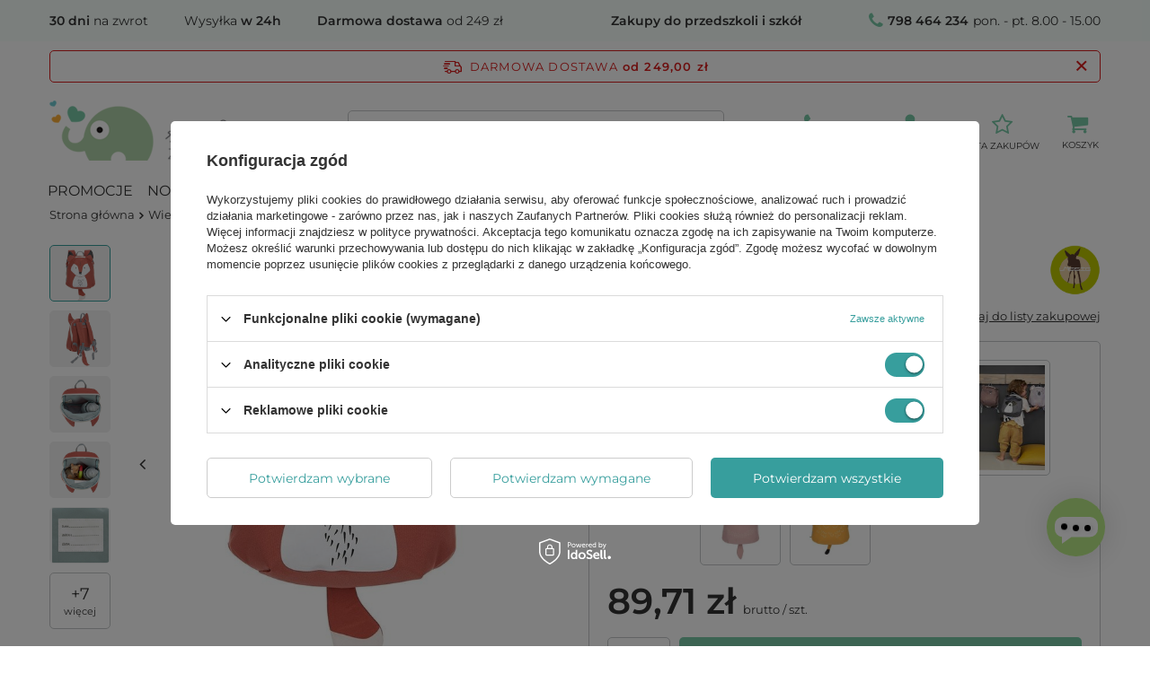

--- FILE ---
content_type: text/html; charset=utf-8
request_url: https://www.zielonezabawki.pl/product-zun-30142-Plecak-mini-About-Friends-Lisek-1203021609-Lassig.html?selected_size=onesize
body_size: 46604
content:
<!DOCTYPE html>
<html lang="" class="--freeShipping --vat --gross " ><head><meta name='viewport' content='user-scalable=no, initial-scale = 1.0, maximum-scale = 1.0, width=device-width, viewport-fit=cover'/> <link rel="preload" crossorigin="anonymous" as="font" href="/gfx/standards/fontello.woff?v=2"><meta http-equiv="Content-Type" content="text/html; charset=utf-8"><meta http-equiv="X-UA-Compatible" content="IE=edge"><title>Plecak mini About Friends Lisek 1203021609-Lassig - ZieloneZabawki.pl</title><meta name="keywords" content=""><meta name="description" content="Wysokiej jakości Plecak mini About Friends Lisek 1203021609-Lassig - Doskonała na prezent dla dziecka! Zobacz teraz!"><link rel="icon" href="/gfx/zun/favicon.ico"><meta name="theme-color" content="#379e9d"><meta name="msapplication-navbutton-color" content="#379e9d"><meta name="apple-mobile-web-app-status-bar-style" content="#379e9d"><link rel="preload stylesheet" as="style" href="/gfx/zun/style.css.gzip?r=1739367194"><script>var app_shop={urls:{prefix:'data="/gfx/'.replace('data="', '')+'zun/',graphql:'/graphql/v1/'},vars:{priceType:'gross',priceTypeVat:true,productDeliveryTimeAndAvailabilityWithBasket:false,geoipCountryCode:'US',currency:{id:'PLN',symbol:'zł',country:'pl',format:'###,##0.00',beforeValue:false,space:true,decimalSeparator:',',groupingSeparator:' '},language:{id:'zun',symbol:'',name:'Zuni'},},txt:{priceTypeText:' brutto',},fn:{},fnrun:{},files:[],graphql:{}};const getCookieByName=(name)=>{const value=`; ${document.cookie}`;const parts = value.split(`; ${name}=`);if(parts.length === 2) return parts.pop().split(';').shift();return false;};if(getCookieByName('freeeshipping_clicked')){document.documentElement.classList.remove('--freeShipping');}if(getCookieByName('rabateCode_clicked')){document.documentElement.classList.remove('--rabateCode');}function hideClosedBars(){const closedBarsArray=JSON.parse(localStorage.getItem('closedBars'))||[];if(closedBarsArray.length){const styleElement=document.createElement('style');styleElement.textContent=`${closedBarsArray.map((el)=>`#${el}`).join(',')}{display:none !important;}`;document.head.appendChild(styleElement);}}hideClosedBars();</script><meta name="robots" content="index,follow"><meta name="rating" content="general"><meta name="Author" content="ZieloneZabawki.pl based on IdoSell - the best online selling solutions for your e-store (www.idosell.com/shop).">
<!-- Begin LoginOptions html -->

<style>
#client_new_social .service_item[data-name="service_Apple"]:before, 
#cookie_login_social_more .service_item[data-name="service_Apple"]:before,
.oscop_contact .oscop_login__service[data-service="Apple"]:before {
    display: block;
    height: 2.6rem;
    content: url('/gfx/standards/apple.svg?r=1743165583');
}
.oscop_contact .oscop_login__service[data-service="Apple"]:before {
    height: auto;
    transform: scale(0.8);
}
#client_new_social .service_item[data-name="service_Apple"]:has(img.service_icon):before,
#cookie_login_social_more .service_item[data-name="service_Apple"]:has(img.service_icon):before,
.oscop_contact .oscop_login__service[data-service="Apple"]:has(img.service_icon):before {
    display: none;
}
</style>

<!-- End LoginOptions html -->

<!-- Open Graph -->
<meta property="og:type" content="website"><meta property="og:url" content="https://www.zielonezabawki.pl/product-zun-30142-Plecak-mini-About-Friends-Lisek-1203021609-Lassig.html
"><meta property="og:title" content="Plecak mini About Friends Lisek 1203021609-Lassig"><meta property="og:site_name" content="ZieloneZabawki.pl"><meta property="og:locale" content="en_GB"><meta property="og:image" content="https://www.zielonezabawki.pl/hpeciai/d5870909d3c73467c4552d7ee44ff155/zun_pl_Plecak-mini-About-Friends-Lisek-1203021609-Lassig-30142_3.jpg"><meta property="og:image:width" content="700"><meta property="og:image:height" content="700"><link rel="manifest" href="https://www.zielonezabawki.pl/data/include/pwa/4/manifest.json?t=3"><meta name="apple-mobile-web-app-capable" content="yes"><meta name="apple-mobile-web-app-status-bar-style" content="black"><meta name="apple-mobile-web-app-title" content="www.zielonezabawki.pl"><link rel="apple-touch-icon" href="/data/include/pwa/4/icon-128.png"><link rel="apple-touch-startup-image" href="/data/include/pwa/4/logo-512.png" /><meta name="msapplication-TileImage" content="/data/include/pwa/4/icon-144.png"><meta name="msapplication-TileColor" content="#2F3BA2"><meta name="msapplication-starturl" content="/"><script type="application/javascript">var _adblock = true;</script><script async src="/data/include/advertising.js"></script><script type="application/javascript">var statusPWA = {
                online: {
                    txt: "Połączono z internetem",
                    bg: "#5fa341"
                },
                offline: {
                    txt: "Brak połączenia z internetem",
                    bg: "#eb5467"
                }
            }</script><script async type="application/javascript" src="/ajax/js/pwa_online_bar.js?v=1&r=6"></script><script >
window.dataLayer = window.dataLayer || [];
window.gtag = function gtag() {
dataLayer.push(arguments);
}
gtag('consent', 'default', {
'ad_storage': 'denied',
'analytics_storage': 'denied',
'ad_personalization': 'denied',
'ad_user_data': 'denied',
'wait_for_update': 500
});

gtag('set', 'ads_data_redaction', true);
</script><script id="iaiscript_1" data-requirements="W10=" data-ga4_sel="ga4script">
window.iaiscript_1 = `<${'script'}  class='google_consent_mode_update'>
gtag('consent', 'update', {
'ad_storage': 'granted',
'analytics_storage': 'granted',
'ad_personalization': 'granted',
'ad_user_data': 'granted'
});
</${'script'}>`;
</script>
<!-- End Open Graph -->

<link rel="canonical" href="https://www.zielonezabawki.pl/product-zun-30142-Plecak-mini-About-Friends-Lisek-1203021609-Lassig.html" />

                <!-- Global site tag (gtag.js) -->
                <script  async src="https://www.googletagmanager.com/gtag/js?id=AW-794873634"></script>
                <script >
                    window.dataLayer = window.dataLayer || [];
                    window.gtag = function gtag(){dataLayer.push(arguments);}
                    gtag('js', new Date());
                    
                    gtag('config', 'AW-794873634', {"allow_enhanced_conversions":true});
gtag('config', 'G-7WR3HEWNG5');

                </script>
                <link rel="stylesheet" type="text/css" href="/data/designs/64fa206d757069.87128752_5/gfx/zun/custom.css.gzip?r=1758822833">            <!-- Google Tag Manager -->
                    <script >(function(w,d,s,l,i){w[l]=w[l]||[];w[l].push({'gtm.start':
                    new Date().getTime(),event:'gtm.js'});var f=d.getElementsByTagName(s)[0],
                    j=d.createElement(s),dl=l!='dataLayer'?'&l='+l:'';j.async=true;j.src=
                    'https://www.googletagmanager.com/gtm.js?id='+i+dl;f.parentNode.insertBefore(j,f);
                    })(window,document,'script','dataLayer','GTM-MBN6JPVB');</script>
            <!-- End Google Tag Manager -->
<!-- Begin additional html or js -->


<!--8|4|6-->
<style type="text/css">
#ck_dsclr {
    background: #ffffff none repeat scroll 0 0 !important;
    border-bottom: 1px solid #eeeeee !important;
    border-top: 1px solid #eeeeee !important;
}

#ck_dsclr_sub {
    font-size: 12px;
}

#ckdsclmrshtdwn {
  background: #fbae39 none repeat scroll 0 0 !important;
  border: 1px solid #fbae39;
}

#ckdsclmrshtdwn:hover {
  background: #79c9a7 none repeat scroll 0 0 !important;
  border: 1px solid #79c9a7;
color: #fff;
}
</style>

<script type="text/javascript">
    /*$(document).ajaxComplete(function( event, request, settings ) {
        $('.main_hotspot .big_label').each(function(){
            if(!$(this).find('.icon-heart').length){
                $(this).html('<i class="icon-heart"></i>'+$(this).html());
            }        
        });
    });*/
</script>
<!--37|4|13| modified: 2023-09-11 23:42:37-->
<script src="https://static.payu.com/res/v2/widget-mini-installments.js"></script>
<!--30|4|17| modified: 2023-04-19 13:25:34-->
<meta name="facebook-domain-verification" content="wucfq5190jkdmmlr0xg6eoow1b235h" />
<!--33|4|19| modified: 2023-04-20 08:38:11-->
<meta name="google-site-verification" content="R_JMGs3W3AXuft61KTxxPE2KaSrmEEtWuhkD0GAKpLk" />

<!-- End additional html or js -->
                <script>
                if (window.ApplePaySession && window.ApplePaySession.canMakePayments()) {
                    var applePayAvailabilityExpires = new Date();
                    applePayAvailabilityExpires.setTime(applePayAvailabilityExpires.getTime() + 2592000000); //30 days
                    document.cookie = 'applePayAvailability=yes; expires=' + applePayAvailabilityExpires.toUTCString() + '; path=/;secure;'
                    var scriptAppleJs = document.createElement('script');
                    scriptAppleJs.src = "/ajax/js/apple.js?v=3";
                    if (document.readyState === "interactive" || document.readyState === "complete") {
                          document.body.append(scriptAppleJs);
                    } else {
                        document.addEventListener("DOMContentLoaded", () => {
                            document.body.append(scriptAppleJs);
                        });  
                    }
                } else {
                    document.cookie = 'applePayAvailability=no; path=/;secure;'
                }
                </script>
                <script>let paypalDate = new Date();
                    paypalDate.setTime(paypalDate.getTime() + 86400000);
                    document.cookie = 'payPalAvailability_PLN=-1; expires=' + paypalDate.getTime() + '; path=/; secure';
                </script><link rel="preload" as="image" href="/hpeciai/1f31b027868c7d268952d862b412f326/zun_pm_Plecak-mini-About-Friends-Lisek-1203021609-Lassig-30142_3.jpg"><style>
							#photos_slider[data-skeleton] .photos__link:before {
								padding-top: calc(700/700* 100%);
							}
							@media (min-width: 979px) {.photos__slider[data-skeleton] .photos__figure:not(.--nav):first-child .photos__link {
								max-height: 700px;
							}}
						</style></head><body><div id="container" class="projector_page container max-width-1200"><header class=" commercial_banner"><script class="ajaxLoad">app_shop.vars.vat_registered="true";app_shop.vars.currency_format="###,##0.00";app_shop.vars.currency_before_value=false;app_shop.vars.currency_space=true;app_shop.vars.symbol="zł";app_shop.vars.id="PLN";app_shop.vars.baseurl="http://www.zielonezabawki.pl/";app_shop.vars.sslurl="https://www.zielonezabawki.pl/";app_shop.vars.curr_url="%2Fproduct-zun-30142-Plecak-mini-About-Friends-Lisek-1203021609-Lassig.html%3Fselected_size%3Donesize";var currency_decimal_separator=',';var currency_grouping_separator=' ';app_shop.vars.blacklist_extension=["exe","com","swf","js","php"];app_shop.vars.blacklist_mime=["application/javascript","application/octet-stream","message/http","text/javascript","application/x-deb","application/x-javascript","application/x-shockwave-flash","application/x-msdownload"];app_shop.urls.contact="/contact-zun.html";</script><div id="viewType" style="display:none"></div><div id="freeShipping" class="freeShipping"><span class="freeShipping__info">Darmowa dostawa</span><strong class="freeShipping__val">
				od 
				249,00 zł</strong><a href="" class="freeShipping__close"></a></div><div id="logo" class="d-flex align-items-center"><a href="https://zielonezabawki.pl" target="_self"><img src="/data/gfx/mask/zun/logo_4_big.png" alt="ZieloneZabawki.pl - sklep z zabawkami" width="282" height="67"></a></div><form action="https://www.zielonezabawki.pl/search.php" method="get" id="menu_search" class="menu_search"><a href="#showSearchForm" class="menu_search__mobile"></a><div class="menu_search__block"><div class="menu_search__item --input"><input class="menu_search__input" type="text" name="text" autocomplete="off" placeholder="Wpisz czego szukasz" aria-label="Wpisz czego szukasz"><button class="menu_search__submit" type="submit" aria-label="Szukaj"></button></div><div class="menu_search__item --results search_result"></div></div></form><div id="menu_settings" class="align-items-center justify-content-center justify-content-lg-end"><div id="menu_additional"><a class="account_link" href="https://www.zielonezabawki.pl/login.php">Zaloguj się</a><div class="shopping_list_top" data-empty="true"><a href="https://www.zielonezabawki.pl/zun/shoppinglist/" class="wishlist_link slt_link --empty">Listy zakupowe</a><div class="slt_lists"><ul class="slt_lists__nav"><li class="slt_lists__nav_item" data-list_skeleton="true" data-list_id="true" data-shared="true"><a class="slt_lists__nav_link" data-list_href="true"><span class="slt_lists__nav_name" data-list_name="true"></span><span class="slt_lists__count" data-list_count="true">0</span></a></li><li class="slt_lists__nav_item --empty"><a class="slt_lists__nav_link --empty" href="https://www.zielonezabawki.pl/zun/shoppinglist/"><span class="slt_lists__nav_name" data-list_name="true">Lista zakupowa</span><span class="slt_lists__count" data-list_count="true">0</span></a></li></ul></div></div></div></div><div class="shopping_list_top_mobile d-none" data-empty="true"><a href="https://www.zielonezabawki.pl/zun/shoppinglist/" class="sltm_link --empty"></a></div><div id="menu_basket" class="topBasket --skeleton"><a class="topBasket__sub" href="/basketedit.php"><span class="badge badge-info"></span><strong class="topBasket__price">0,00 zł</strong></a><div class="topBasket__details --products" style="display: none;"><div class="topBasket__block --labels"><label class="topBasket__item --name">Produkt</label><label class="topBasket__item --sum">Ilość</label><label class="topBasket__item --prices">Cena</label></div><div class="topBasket__block --products"></div></div><div class="topBasket__details --shipping" style="display: none;"><span class="topBasket__name">Koszt dostawy od</span><span id="shipppingCost"></span></div><script>
						app_shop.vars.cache_html = true;
					</script></div><nav id="menu_categories" class="wide"><button type="button" class="navbar-toggler" aria-label="Menu"><i class="icon-reorder"></i></button><div class="navbar-collapse" id="menu_navbar"><ul class="navbar-nav mx-md-n2"><li class="nav-item"><a  href="/Promocja-spromo-zha.html" target="_self" title="Promocje" class="nav-link" >Promocje</a></li><li class="nav-item"><a  href="/Nowosc-snewproducts-zha.html" target="_self" title="Nowości" class="nav-link" >Nowości</a></li><li class="nav-item"><a  href="/zun_m_Zabawki-1908.html" target="_self" title="Zabawki" class="nav-link" >Zabawki</a><ul class="navbar-subnav"><li class="nav-item"><a  href="/zun_m_Zabawki_Artykuly-dla-niemowlat-1967.html" target="_self" title="Artykuły dla niemowląt" class="nav-link" >Artykuły dla niemowląt</a><ul class="navbar-subsubnav"><li class="nav-item"><a  href="/zun_m_Zabawki_Artykuly-dla-niemowlat_Grzechotki-gryzaki-1968.html" target="_self" title="Grzechotki, gryzaki" class="nav-link" >Grzechotki, gryzaki</a></li><li class="nav-item"><a  href="/zun_m_Zabawki_Artykuly-dla-niemowlat_Zabawki-do-wozka-i-lozeczka-1973.html" target="_self" title="Zabawki do wózka i łóżeczka" class="nav-link" >Zabawki do wózka i łóżeczka</a></li><li class="nav-item"><a  href="/zun_m_Zabawki_Artykuly-dla-niemowlat_Zabawki-edukacyjne-1974.html" target="_self" title="Zabawki edukacyjne" class="nav-link" >Zabawki edukacyjne</a></li><li class="nav-item"><a  href="/zun_m_Zabawki_Artykuly-dla-niemowlat_Przytulanki-kocyki-2034.html" target="_self" title="Przytulanki, kocyki" class="nav-link" >Przytulanki, kocyki</a></li><li class="nav-item"><a  href="/zun_m_Zabawki_Artykuly-dla-niemowlat_Lancuszki-do-smoczka-2058.html" target="_self" title="Łańcuszki do smoczka" class="nav-link" >Łańcuszki do smoczka</a></li><li class="nav-item"><a  href="/zun_m_Zabawki_Artykuly-dla-niemowlat_Maty-edukacyjne-2605.html" target="_self" title="Maty edukacyjne" class="nav-link" >Maty edukacyjne</a></li><li class="nav-item --all"><a class="nav-link" href="/zun_m_Zabawki_Artykuly-dla-niemowlat-1967.html">+ Pokaż wszystkie</a></li></ul></li><li class="nav-item"><a  href="/zun_m_Zabawki_Edukacyjne-i-rozwojowe-1914.html" target="_self" title="Edukacyjne i rozwojowe" class="nav-link" >Edukacyjne i rozwojowe</a><ul class="navbar-subsubnav more"><li class="nav-item"><a  href="/zun_m_Zabawki_Edukacyjne-i-rozwojowe_Sznurowanie-nawlekanie-1915.html" target="_self" title="Sznurowanie, nawlekanie" class="nav-link" >Sznurowanie, nawlekanie</a></li><li class="nav-item"><a  href="/zun_m_Zabawki_Edukacyjne-i-rozwojowe_Zabawki-motoryczne-1972.html" target="_self" title="Zabawki motoryczne" class="nav-link" >Zabawki motoryczne</a></li><li class="nav-item"><a  href="/zun_m_Zabawki_Edukacyjne-i-rozwojowe_Zabawki-sensoryczne-2771.html" target="_self" title="Zabawki sensoryczne" class="nav-link" >Zabawki sensoryczne</a></li><li class="nav-item"><a  href="/zun_m_Zabawki_Edukacyjne-i-rozwojowe_Sortowanie-kolorow-i-ksztaltow-2001.html" target="_self" title="Sortowanie kolorów i kształtów" class="nav-link" >Sortowanie kolorów i kształtów</a></li><li class="nav-item"><a  href="/zun_m_Zabawki_Edukacyjne-i-rozwojowe_Poznawanie-swiata-2003.html" target="_self" title="Poznawanie świata" class="nav-link" >Poznawanie świata</a></li><li class="nav-item"><a  href="/zun_m_Zabawki_Edukacyjne-i-rozwojowe_Tablice-dla-dzieci-2015.html" target="_self" title="Tablice dla dzieci" class="nav-link" >Tablice dla dzieci</a></li><li class="nav-item"><a  href="/zun_m_Zabawki_Edukacyjne-i-rozwojowe_Zabawki-interaktywne-2772.html" target="_self" title="Zabawki interaktywne" class="nav-link" >Zabawki interaktywne</a></li><li class="nav-item"><a  href="/zun_m_Zabawki_Edukacyjne-i-rozwojowe_Kostki-edukacyjne-2026.html" target="_self" title="Kostki edukacyjne" class="nav-link" >Kostki edukacyjne</a></li><li class="nav-item"><a  href="/zun_m_Zabawki_Edukacyjne-i-rozwojowe_Zjawiska-optyczne-fizyczne-2031.html" target="_self" title="Zjawiska optyczne, fizyczne" class="nav-link" >Zjawiska optyczne, fizyczne</a></li><li class="nav-item"><a  href="/zun_m_Zabawki_Edukacyjne-i-rozwojowe_Zegary-dla-dzieci-2038.html" target="_self" title="Zegary dla dzieci" class="nav-link" >Zegary dla dzieci</a></li><li class="nav-item"><a  href="/zun_m_Zabawki_Edukacyjne-i-rozwojowe_Przebijanki-dla-dzieci-2042.html" target="_self" title="Przebijanki dla dzieci" class="nav-link" >Przebijanki dla dzieci</a></li><li class="nav-item"><a  href="/zun_m_Zabawki_Edukacyjne-i-rozwojowe_Skarbonki-dla-dzieci-1987.html" target="_self" title="Skarbonki dla dzieci" class="nav-link" >Skarbonki dla dzieci</a></li><li class="nav-item"><a  href="/zun_m_Zabawki_Edukacyjne-i-rozwojowe_Zabawki-magnetyczne-magnesy-2045.html" target="_self" title="Zabawki magnetyczne, magnesy" class="nav-link" >Zabawki magnetyczne, magnesy</a></li><li class="nav-item"><a  href="/zun_m_Zabawki_Edukacyjne-i-rozwojowe_Zestawy-doswiadczalne-2773.html" target="_self" title="Zestawy doświadczalne" class="nav-link" >Zestawy doświadczalne</a></li><li class="nav-item --all"><a class="nav-link" href="/zun_m_Zabawki_Edukacyjne-i-rozwojowe-1914.html">+ Pokaż wszystkie</a></li><li class="nav-item --extend"><a href="" class="nav-link" txt_alt="- Zwiń">+ Rozwiń</a></li></ul></li><li class="nav-item"><a  href="/zun_m_Zabawki_Pojazdy-dla-dzieci-chodziki-bujaki-1909.html" target="_self" title="Pojazdy dla dzieci, chodziki, bujaki" class="nav-link" >Pojazdy dla dzieci, chodziki, bujaki</a><ul class="navbar-subsubnav"><li class="nav-item"><a  href="/zun_m_Zabawki_Pojazdy-dla-dzieci-chodziki-bujaki_Chodziki-dla-dziecka-1910.html" target="_self" title="Chodziki dla dziecka" class="nav-link" >Chodziki dla dziecka</a></li><li class="nav-item"><a  href="/zun_m_Zabawki_Pojazdy-dla-dzieci-chodziki-bujaki_Samochody-na-pedaly-1929.html" target="_self" title="Samochody na pedały" class="nav-link" >Samochody na pedały</a></li><li class="nav-item"><a  href="/zun_m_Zabawki_Pojazdy-dla-dzieci-chodziki-bujaki_Zabawki-na-biegunach-1949.html" target="_self" title="Zabawki na biegunach" class="nav-link" >Zabawki na biegunach</a></li><li class="nav-item"><a  href="/zun_m_Zabawki_Pojazdy-dla-dzieci-chodziki-bujaki_Rowerki-biegowe-1959.html" target="_self" title="Rowerki biegowe" class="nav-link" >Rowerki biegowe</a></li><li class="nav-item"><a  href="/zun_m_Zabawki_Pojazdy-dla-dzieci-chodziki-bujaki_Jezdziki-dla-dzieci-hulajnogi-1963.html" target="_self" title="Jeździki dla dzieci, hulajnogi" class="nav-link" >Jeździki dla dzieci, hulajnogi</a></li><li class="nav-item"><a  href="/zun_m_Zabawki_Pojazdy-dla-dzieci-chodziki-bujaki_Rowerki-dzieciece-1982.html" target="_self" title="Rowerki dziecięce" class="nav-link" >Rowerki dziecięce</a></li><li class="nav-item"><a  href="/zun_m_Zabawki_Pojazdy-dla-dzieci-chodziki-bujaki_Wozki-do-ciagniecia-taczki-do-pchania-2025.html" target="_self" title="Wózki do ciągnięcia, taczki do pchania" class="nav-link" >Wózki do ciągnięcia, taczki do pchania</a></li><li class="nav-item"><a  href="/zun_m_Zabawki_Pojazdy-dla-dzieci-chodziki-bujaki_Skoczki-dla-dzieci-pilki-trampoliny-2028.html" target="_self" title="Skoczki dla dzieci, piłki, trampoliny" class="nav-link" >Skoczki dla dzieci, piłki, trampoliny</a></li><li class="nav-item"><a  href="/zun_m_Zabawki_Pojazdy-dla-dzieci-chodziki-bujaki_Inne-2029.html" target="_self" title="Inne" class="nav-link" >Inne</a></li><li class="nav-item --all"><a class="nav-link" href="/zun_m_Zabawki_Pojazdy-dla-dzieci-chodziki-bujaki-1909.html">+ Pokaż wszystkie</a></li></ul></li><li class="nav-item"><a  href="/zun_m_Zabawki_Gry-dla-dzieci-1924.html" target="_self" title="Gry dla dzieci" class="nav-link" >Gry dla dzieci</a><ul class="navbar-subsubnav"><li class="nav-item"><a  href="/zun_m_Zabawki_Gry-dla-dzieci_Gry-pamieciowe-memory-1925.html" target="_self" title="Gry pamięciowe, memory" class="nav-link" >Gry pamięciowe, memory</a></li><li class="nav-item"><a  href="/zun_m_Zabawki_Gry-dla-dzieci_Gry-zrecznosciowe-1970.html" target="_self" title="Gry zręcznościowe" class="nav-link" >Gry zręcznościowe</a></li><li class="nav-item"><a  href="/zun_m_Zabawki_Gry-dla-dzieci_Gry-edukacyjne-1995.html" target="_self" title="Gry edukacyjne" class="nav-link" >Gry edukacyjne</a></li><li class="nav-item"><a  href="/zun_m_Zabawki_Gry-dla-dzieci_Domina-2051.html" target="_self" title="Domina" class="nav-link" >Domina</a></li><li class="nav-item"><a  href="/zun_m_Zabawki_Gry-dla-dzieci_Gry-logiczne-2054.html" target="_self" title="Gry logiczne" class="nav-link" >Gry logiczne</a></li><li class="nav-item"><a  href="/zun_m_Zabawki_Gry-dla-dzieci_Gry-planszowe-2056.html" target="_self" title="Gry planszowe" class="nav-link" >Gry planszowe</a></li><li class="nav-item"><a  href="/zun_m_Zabawki_Gry-dla-dzieci_Gry-w-grupie-2083.html" target="_self" title="Gry w grupie" class="nav-link" >Gry w grupie</a></li><li class="nav-item"><a  href="/zun_m_Zabawki_Gry-dla-dzieci_Cymbergaj-i-bilard-dla-dzieci-2617.html" target="_self" title="Cymbergaj i bilard dla dzieci" class="nav-link" >Cymbergaj i bilard dla dzieci</a></li><li class="nav-item --all"><a class="nav-link" href="/zun_m_Zabawki_Gry-dla-dzieci-1924.html">+ Pokaż wszystkie</a></li></ul></li><li class="nav-item"><a  href="/zun_m_Zabawki_Nauka-literek-i-cyferek-1998.html" target="_self" title="Nauka literek i cyferek" class="nav-link" >Nauka literek i cyferek</a><ul class="navbar-subsubnav"><li class="nav-item"><a  href="/zun_m_Zabawki_Nauka-literek-i-cyferek_Literki-dla-dzieci-1999.html" target="_self" title="Literki dla dzieci" class="nav-link" >Literki dla dzieci</a></li><li class="nav-item"><a  href="/zun_m_Zabawki_Nauka-literek-i-cyferek_Cyferki-dla-dzieci-2016.html" target="_self" title="Cyferki dla dzieci" class="nav-link" >Cyferki dla dzieci</a></li><li class="nav-item"><a  href="/zun_m_Zabawki_Nauka-literek-i-cyferek_Jezyk-angielski-i-niemiecki-dla-dzieci-2017.html" target="_self" title="Język angielski i niemiecki dla dzieci" class="nav-link" >Język angielski i niemiecki dla dzieci</a></li><li class="nav-item"><a  href="/zun_m_Zabawki_Nauka-literek-i-cyferek_Liczydla-drewniane-2044.html" target="_self" title="Liczydła drewniane" class="nav-link" >Liczydła drewniane</a></li><li class="nav-item"><a  href="/zun_m_Zabawki_Nauka-literek-i-cyferek_Sprytny-lisek-uczy-dzieci-glosek-2071.html" target="_self" title="Sprytny lisek uczy dzieci głosek" class="nav-link" >Sprytny lisek uczy dzieci głosek</a></li><li class="nav-item"><a  href="/zun_m_Zabawki_Nauka-literek-i-cyferek_Clown-Sevi-uczy-dzieci-glosek-2078.html" target="_self" title="Clown Sevi uczy dzieci głosek" class="nav-link" >Clown Sevi uczy dzieci głosek</a></li><li class="nav-item"><a  href="/zun_m_Zabawki_Nauka-literek-i-cyferek_Zwierzeta-ucza-dzieci-glosek-2079.html" target="_self" title="Zwierzęta uczą dzieci głosek" class="nav-link" >Zwierzęta uczą dzieci głosek</a></li><li class="nav-item --all"><a class="nav-link" href="/zun_m_Zabawki_Nauka-literek-i-cyferek-1998.html">+ Pokaż wszystkie</a></li></ul></li><li class="nav-item"><a  href="/zun_m_Zabawki_Puzzle-i-ukladanki-dla-dzieci-1922.html" target="_self" title="Puzzle i układanki dla dzieci" class="nav-link" >Puzzle i układanki dla dzieci</a><ul class="navbar-subsubnav"><li class="nav-item"><a  href="/zun_m_Zabawki_Puzzle-i-ukladanki-dla-dzieci_Ukladanki-dla-dzieci-1923.html" target="_self" title="Układanki dla dzieci" class="nav-link" >Układanki dla dzieci</a></li><li class="nav-item"><a  href="/zun_m_Zabawki_Puzzle-i-ukladanki-dla-dzieci_Puzzle-dla-dzieci-1993.html" target="_self" title="Puzzle dla dzieci" class="nav-link" >Puzzle dla dzieci</a></li><li class="nav-item --all"><a class="nav-link" href="/zun_m_Zabawki_Puzzle-i-ukladanki-dla-dzieci-1922.html">+ Pokaż wszystkie</a></li></ul></li><li class="nav-item"><a  href="/zun_m_Zabawki_Zabawki-kreatywne-plastyczne-1990.html" target="_blank" title="Zabawki kreatywne, plastyczne" class="nav-link" >Zabawki kreatywne, plastyczne</a><ul class="navbar-subsubnav"><li class="nav-item"><a  href="/zun_m_Zabawki_Zabawki-kreatywne-plastyczne_Zestawy-artystyczne-1991.html" target="_self" title="Zestawy artystyczne" class="nav-link" >Zestawy artystyczne</a></li><li class="nav-item"><a  href="/zun_m_Zabawki_Zabawki-kreatywne-plastyczne_Modelowanie-2030.html" target="_self" title="Modelowanie" class="nav-link" >Modelowanie</a></li><li class="nav-item"><a  href="/zun_m_Zabawki_Zabawki-kreatywne-plastyczne_Artykuly-plastyczne-2040.html" target="_self" title="Artykuły plastyczne" class="nav-link" >Artykuły plastyczne</a></li><li class="nav-item"><a  href="/zun_m_Zabawki_Zabawki-kreatywne-plastyczne_Zestawy-kreatywne-2041.html" target="_self" title="Zestawy kreatywne" class="nav-link" >Zestawy kreatywne</a></li><li class="nav-item"><a  href="/zun_m_Zabawki_Zabawki-kreatywne-plastyczne_Przybory-szkolne-2048.html" target="_self" title="Przybory szkolne" class="nav-link" >Przybory szkolne</a></li><li class="nav-item"><a  href="/zun_m_Zabawki_Zabawki-kreatywne-plastyczne_Przybijanki-2057.html" target="_self" title="Przybijanki" class="nav-link" >Przybijanki</a></li><li class="nav-item"><a  href="/zun_m_Zabawki_Zabawki-kreatywne-plastyczne_Krosna-2059.html" target="_self" title="Krosna" class="nav-link" >Krosna</a></li><li class="nav-item"><a  href="/zun_m_Zabawki_Zabawki-kreatywne-plastyczne_Zestawy-ze-stemplami-pieczatkami-2066.html" target="_self" title="Zestawy ze stemplami, pieczątkami" class="nav-link" >Zestawy ze stemplami, pieczątkami</a></li><li class="nav-item"><a  href="/zun_m_Zabawki_Zabawki-kreatywne-plastyczne_Papierowe-tekturowe-2068.html" target="_self" title="Papierowe, tekturowe" class="nav-link" >Papierowe, tekturowe</a></li><li class="nav-item"><a  href="/zun_m_Zabawki_Zabawki-kreatywne-plastyczne_Naklejki-2072.html" target="_self" title="Naklejki" class="nav-link" >Naklejki</a></li><li class="nav-item --all"><a class="nav-link" href="/zun_m_Zabawki_Zabawki-kreatywne-plastyczne-1990.html">+ Pokaż wszystkie</a></li></ul></li><li class="nav-item"><a  href="/zun_m_Zabawki_Zabawki-ogrodowe-1931.html" target="_self" title="Zabawki ogrodowe" class="nav-link" >Zabawki ogrodowe</a><ul class="navbar-subsubnav"><li class="nav-item"><a  href="/zun_m_Zabawki_Zabawki-ogrodowe_Domki-ogrodowe-2615.html" target="_self" title="Domki ogrodowe" class="nav-link" >Domki ogrodowe</a></li><li class="nav-item"><a  href="/zun_m_Zabawki_Zabawki-ogrodowe_Narzedzia-ogrodowe-dla-dzieci-2618.html" target="_self" title="Narzędzia ogrodowe dla dzieci" class="nav-link" >Narzędzia ogrodowe dla dzieci</a></li><li class="nav-item"><a  href="/zun_m_Zabawki_Zabawki-ogrodowe_Piaskownice-i-zabawki-do-piasku-2620.html" target="_self" title="Piaskownice i zabawki do piasku" class="nav-link" >Piaskownice i zabawki do piasku</a></li><li class="nav-item"><a  href="/zun_m_Zabawki_Zabawki-ogrodowe_Gry-ogrodowe-dla-dzieci-2621.html" target="_self" title="Gry ogrodowe dla dzieci" class="nav-link" >Gry ogrodowe dla dzieci</a></li><li class="nav-item"><a  href="/zun_m_Zabawki_Zabawki-ogrodowe_Hustawki-ogrodowe-2624.html" target="_self" title="Huśtawki ogrodowe" class="nav-link" >Huśtawki ogrodowe</a></li><li class="nav-item"><a  href="/zun_m_Zabawki_Zabawki-ogrodowe_Ogrodowe-place-zabaw-2625.html" target="_self" title="Ogrodowe place zabaw" class="nav-link" >Ogrodowe place zabaw</a></li><li class="nav-item"><a  href="/zun_m_Zabawki_Zabawki-ogrodowe_Maly-odkrywca-2626.html" target="_self" title="Mały odkrywca" class="nav-link" >Mały odkrywca</a></li><li class="nav-item"><a  href="/zun_m_Zabawki_Zabawki-ogrodowe_Latawce-dla-dzieci-2627.html" target="_self" title="Latawce dla dzieci" class="nav-link" >Latawce dla dzieci</a></li><li class="nav-item"><a  href="/zun_m_Zabawki_Zabawki-ogrodowe_Pozostale-zabawki-outdoorowe-2622.html" target="_self" title="Pozostałe zabawki outdoorowe" class="nav-link" >Pozostałe zabawki outdoorowe</a></li><li class="nav-item"><a  href="/zun_m_Zabawki_Zabawki-ogrodowe_Meble-ogrodowe-dla-dzieci-2740.html" target="_self" title="Meble ogrodowe dla dzieci" class="nav-link" >Meble ogrodowe dla dzieci</a></li><li class="nav-item --all"><a class="nav-link" href="/zun_m_Zabawki_Zabawki-ogrodowe-1931.html">+ Pokaż wszystkie</a></li></ul></li><li class="nav-item"><a  href="/zun_m_Zabawki_Hobby-Horse-2616.html" target="_self" title="Hobby Horse" class="nav-link" >Hobby Horse</a><ul class="navbar-subsubnav"><li class="nav-item"><a  href="/zun_m_Zabawki_Hobby-Horse_Konie-na-kiju-2759.html" target="_self" title="Konie na kiju" class="nav-link" >Konie na kiju</a></li><li class="nav-item"><a  href="/zun_m_Zabawki_Hobby-Horse_Przeszkody-dla-hobby-horse-2760.html" target="_self" title="Przeszkody dla hobby horse" class="nav-link" >Przeszkody dla hobby horse</a></li><li class="nav-item"><a  href="/zun_m_Zabawki_Hobby-Horse_Akcesoria-do-hobby-horse-2761.html" target="_self" title="Akcesoria do hobby horse" class="nav-link" >Akcesoria do hobby horse</a></li><li class="nav-item"><a  href="/zun_m_Zabawki_Hobby-Horse_Stajnie-dla-hobby-horse-2813.html" target="_self" title="Stajnie dla hobby horse" class="nav-link" >Stajnie dla hobby horse</a></li><li class="nav-item"><a  href="/zun_m_Zabawki_Hobby-Horse_Zestawy-dla-hobby-horse-2814.html" target="_self" title="Zestawy dla hobby horse " class="nav-link" >Zestawy dla hobby horse </a></li></ul></li><li class="nav-item"><a  href="/zun_m_Zabawki_Odgrywanie-rol-teatrzyk-1928.html" target="_self" title="Odgrywanie ról, teatrzyk" class="nav-link" >Odgrywanie ról, teatrzyk</a><ul class="navbar-subsubnav more"><li class="nav-item"><a  href="/zun_m_Zabawki_Odgrywanie-rol-teatrzyk_Strazak-1930.html" target="_self" title="Strażak" class="nav-link" >Strażak</a></li><li class="nav-item"><a  href="/zun_m_Zabawki_Odgrywanie-rol-teatrzyk_Pozostale-1933.html" target="_self" title="Pozostałe" class="nav-link" >Pozostałe</a></li><li class="nav-item"><a  href="/zun_m_Zabawki_Odgrywanie-rol-teatrzyk_Pirat-1958.html" target="_self" title="Pirat" class="nav-link" >Pirat</a></li><li class="nav-item"><a  href="/zun_m_Zabawki_Odgrywanie-rol-teatrzyk_Rycerz-1971.html" target="_self" title="Rycerz" class="nav-link" >Rycerz</a></li><li class="nav-item"><a  href="/zun_m_Zabawki_Odgrywanie-rol-teatrzyk_Policjant-1976.html" target="_self" title="Policjant" class="nav-link" >Policjant</a></li><li class="nav-item"><a  href="/zun_m_Zabawki_Odgrywanie-rol-teatrzyk_Teatrzyki-pacynki-kukielki-1996.html" target="_self" title="Teatrzyki, pacynki, kukiełki" class="nav-link" >Teatrzyki, pacynki, kukiełki</a></li><li class="nav-item"><a  href="/zun_m_Zabawki_Odgrywanie-rol-teatrzyk_Ogrodnik-2005.html" target="_self" title="Ogrodnik" class="nav-link" >Ogrodnik</a></li><li class="nav-item"><a  href="/zun_m_Zabawki_Odgrywanie-rol-teatrzyk_Przebrania-dla-dzieci-2013.html" target="_self" title="Przebrania dla dzieci" class="nav-link" >Przebrania dla dzieci</a></li><li class="nav-item"><a  href="/zun_m_Zabawki_Odgrywanie-rol-teatrzyk_Ksiezniczka-2014.html" target="_self" title="Księżniczka" class="nav-link" >Księżniczka</a></li><li class="nav-item"><a  href="/zun_m_Zabawki_Odgrywanie-rol-teatrzyk_Lekarz-2065.html" target="_self" title="Lekarz" class="nav-link" >Lekarz</a></li><li class="nav-item"><a  href="/zun_m_Zabawki_Odgrywanie-rol-teatrzyk_Magik-2073.html" target="_self" title="Magik" class="nav-link" >Magik</a></li><li class="nav-item"><a  href="/zun_m_Zabawki_Odgrywanie-rol-teatrzyk_Nauczyciel-2074.html" target="_self" title="Nauczyciel" class="nav-link" >Nauczyciel</a></li><li class="nav-item --all"><a class="nav-link" href="/zun_m_Zabawki_Odgrywanie-rol-teatrzyk-1928.html">+ Pokaż wszystkie</a></li><li class="nav-item --extend"><a href="" class="nav-link" txt_alt="- Zwiń">+ Rozwiń</a></li></ul></li><li class="nav-item"><a  href="/zun_m_Zabawki_Konstruowanie-i-majsterkowanie-1961.html" target="_self" title="Konstruowanie i majsterkowanie" class="nav-link" >Konstruowanie i majsterkowanie</a><ul class="navbar-subsubnav"><li class="nav-item"><a  href="/zun_m_Zabawki_Konstruowanie-i-majsterkowanie_Klocki-1962.html" target="_self" title="Klocki" class="nav-link" >Klocki</a></li><li class="nav-item"><a  href="/zun_m_Zabawki_Konstruowanie-i-majsterkowanie_Kulodromy-1978.html" target="_self" title="Kulodromy" class="nav-link" >Kulodromy</a></li><li class="nav-item"><a  href="/zun_m_Zabawki_Konstruowanie-i-majsterkowanie_Warsztaty-dla-dzieci-1980.html" target="_self" title="Warsztaty dla dzieci" class="nav-link" >Warsztaty dla dzieci</a></li><li class="nav-item"><a  href="/zun_m_Zabawki_Konstruowanie-i-majsterkowanie_Narzedzia-dla-dzieci-2018.html" target="_self" title="Narzędzia dla dzieci" class="nav-link" >Narzędzia dla dzieci</a></li><li class="nav-item"><a  href="/zun_m_Zabawki_Konstruowanie-i-majsterkowanie_Klocki-drewniane-2055.html" target="_self" title="Klocki drewniane" class="nav-link" >Klocki drewniane</a></li><li class="nav-item"><a  href="/zun_m_Zabawki_Konstruowanie-i-majsterkowanie_Pojazdy-2067.html" target="_self" title="Pojazdy" class="nav-link" >Pojazdy</a></li><li class="nav-item --all"><a class="nav-link" href="/zun_m_Zabawki_Konstruowanie-i-majsterkowanie-1961.html">+ Pokaż wszystkie</a></li></ul></li><li class="nav-item"><a  href="/zun_m_Zabawki_Zabawa-w-sklep-i-gotowanie-1920.html" target="_self" title="Zabawa w sklep i gotowanie" class="nav-link" >Zabawa w sklep i gotowanie</a><ul class="navbar-subsubnav"><li class="nav-item"><a  href="/zun_m_Zabawki_Zabawa-w-sklep-i-gotowanie_Kuchnie-i-akcesoria-1921.html" target="_self" title="Kuchnie i akcesoria" class="nav-link" >Kuchnie i akcesoria</a></li><li class="nav-item"><a  href="/zun_m_Zabawki_Zabawa-w-sklep-i-gotowanie_Artykuly-spozywcze-inne-1948.html" target="_self" title="Artykuły spożywcze, inne" class="nav-link" >Artykuły spożywcze, inne</a></li><li class="nav-item"><a  href="/zun_m_Zabawki_Zabawa-w-sklep-i-gotowanie_Sklep-i-akcesoria-1960.html" target="_self" title="Sklep i akcesoria" class="nav-link" >Sklep i akcesoria</a></li><li class="nav-item"><a  href="/zun_m_Zabawki_Zabawa-w-sklep-i-gotowanie_Zestawy-kuchenne-2006.html" target="_self" title="Zestawy kuchenne" class="nav-link" >Zestawy kuchenne</a></li><li class="nav-item --all"><a class="nav-link" href="/zun_m_Zabawki_Zabawa-w-sklep-i-gotowanie-1920.html">+ Pokaż wszystkie</a></li></ul></li><li class="nav-item"><a  href="/zun_m_Zabawki_Samochody-kolejki-i-inne-srodki-komunikacji-1935.html" target="_self" title="Samochody, kolejki i inne środki komunikacji" class="nav-link" >Samochody, kolejki i inne środki komunikacji</a><ul class="navbar-subsubnav"><li class="nav-item"><a  href="/zun_m_Zabawki_Samochody-kolejki-i-inne-srodki-komunikacji_Samochody-1936.html" target="_self" title="Samochody" class="nav-link" >Samochody</a></li><li class="nav-item"><a  href="/zun_m_Zabawki_Samochody-kolejki-i-inne-srodki-komunikacji_Garaze-zjezdzalnie-zestawy-1956.html" target="_self" title="Garaże, zjeżdżalnie, zestawy" class="nav-link" >Garaże, zjeżdżalnie, zestawy</a></li><li class="nav-item"><a  href="/zun_m_Zabawki_Samochody-kolejki-i-inne-srodki-komunikacji_Samoloty-1977.html" target="_self" title="Samoloty" class="nav-link" >Samoloty</a></li><li class="nav-item"><a  href="/zun_m_Zabawki_Samochody-kolejki-i-inne-srodki-komunikacji_Pojazdy-zdalnie-sterowane-2000.html" target="_self" title="Pojazdy zdalnie sterowane" class="nav-link" >Pojazdy zdalnie sterowane</a></li><li class="nav-item"><a  href="/zun_m_Zabawki_Samochody-kolejki-i-inne-srodki-komunikacji_Inne-2011.html" target="_self" title="Inne" class="nav-link" >Inne</a></li><li class="nav-item"><a  href="/zun_m_Zabawki_Samochody-kolejki-i-inne-srodki-komunikacji_Statki-2022.html" target="_self" title="Statki" class="nav-link" >Statki</a></li><li class="nav-item"><a  href="/zun_m_Zabawki_Samochody-kolejki-i-inne-srodki-komunikacji_Pociagi-2033.html" target="_self" title="Pociągi" class="nav-link" >Pociągi</a></li><li class="nav-item"><a  href="/zun_m_Zabawki_Samochody-kolejki-i-inne-srodki-komunikacji_Modele-metalowe-2047.html" target="_self" title="Modele metalowe" class="nav-link" >Modele metalowe</a></li><li class="nav-item --all"><a class="nav-link" href="/zun_m_Zabawki_Samochody-kolejki-i-inne-srodki-komunikacji-1935.html">+ Pokaż wszystkie</a></li></ul></li><li class="nav-item"><a  href="/zun_m_Zabawki_Domki-i-laleczki-1952.html" target="_self" title="Domki i laleczki" class="nav-link" >Domki i laleczki</a><ul class="navbar-subsubnav"><li class="nav-item"><a  href="/zun_m_Zabawki_Domki-i-laleczki_Domki-dla-lalek-1953.html" target="_self" title="Domki dla lalek" class="nav-link" >Domki dla lalek</a></li><li class="nav-item"><a  href="/zun_m_Zabawki_Domki-i-laleczki_Mebelki-i-akcesoria-1992.html" target="_self" title="Mebelki i akcesoria" class="nav-link" >Mebelki i akcesoria</a></li><li class="nav-item"><a  href="/zun_m_Zabawki_Domki-i-laleczki_Laleczki-2052.html" target="_self" title="Laleczki" class="nav-link" >Laleczki</a></li><li class="nav-item --all"><a class="nav-link" href="/zun_m_Zabawki_Domki-i-laleczki-1952.html">+ Pokaż wszystkie</a></li></ul></li><li class="nav-item"><a  href="/zun_m_Zabawki_Kolejki-dla-dzieci-1918.html" target="_self" title="Kolejki dla dzieci" class="nav-link" >Kolejki dla dzieci</a><ul class="navbar-subsubnav"><li class="nav-item"><a  href="/zun_m_Zabawki_Kolejki-dla-dzieci_Zestawy-kolejek-1919.html" target="_self" title="Zestawy kolejek" class="nav-link" >Zestawy kolejek</a></li><li class="nav-item"><a  href="/zun_m_Zabawki_Kolejki-dla-dzieci_Elementy-torowiska-1986.html" target="_self" title="Elementy torowiska" class="nav-link" >Elementy torowiska</a></li><li class="nav-item"><a  href="/zun_m_Zabawki_Kolejki-dla-dzieci_Budynki-porty-i-inne-2032.html" target="_self" title="Budynki, porty i inne" class="nav-link" >Budynki, porty i inne</a></li><li class="nav-item"><a  href="/zun_m_Zabawki_Kolejki-dla-dzieci_Wagoniki-lokomotywy-pojazdy-2046.html" target="_self" title="Wagoniki, lokomotywy, pojazdy" class="nav-link" >Wagoniki, lokomotywy, pojazdy</a></li><li class="nav-item --all"><a class="nav-link" href="/zun_m_Zabawki_Kolejki-dla-dzieci-1918.html">+ Pokaż wszystkie</a></li></ul></li><li class="nav-item empty"><a  href="/zun_m_Zabawki_Zabawki-do-kapieli-1997.html" target="_self" title="Zabawki do kąpieli" class="nav-link" >Zabawki do kąpieli</a></li><li class="nav-item"><a  href="/zun_m_Zabawki_Zabawy-z-pilkami-2514.html" target="_self" title="Zabawy z piłkami" class="nav-link" >Zabawy z piłkami</a><ul class="navbar-subsubnav"><li class="nav-item"><a  href="/zun_m_Zabawki_Zabawy-z-pilkami_Pilki-dla-dzieci-2516.html" target="_self" title="Piłki dla dzieci" class="nav-link" >Piłki dla dzieci</a></li><li class="nav-item"><a  href="/zun_m_Zabawki_Zabawy-z-pilkami_Pileczki-kauczukowe-2517.html" target="_self" title="Piłeczki kauczukowe" class="nav-link" >Piłeczki kauczukowe</a></li><li class="nav-item --all"><a class="nav-link" href="/zun_m_Zabawki_Zabawy-z-pilkami-2514.html">+ Pokaż wszystkie</a></li></ul></li><li class="nav-item"><a  href="/zun_m_Zabawki_Pluszaki-i-maskotki-2619.html" target="_self" title="Pluszaki i maskotki" class="nav-link" >Pluszaki i maskotki</a><ul class="navbar-subsubnav"><li class="nav-item"><a  href="/zun_m_Zabawki_Pluszaki-i-maskotki_Pluszaki-obciazeniowe-2822.html" target="_self" title="Pluszaki obciążeniowe" class="nav-link" >Pluszaki obciążeniowe</a></li><li class="nav-item"><a  href="/zun_m_Zabawki_Pluszaki-i-maskotki_Koty-2741.html" target="_self" title="Koty" class="nav-link" >Koty</a></li><li class="nav-item"><a  href="/zun_m_Zabawki_Pluszaki-i-maskotki_Psy-2742.html" target="_self" title="Psy" class="nav-link" >Psy</a></li><li class="nav-item"><a  href="/zun_m_Zabawki_Pluszaki-i-maskotki_Kroliki-2743.html" target="_self" title="Króliki" class="nav-link" >Króliki</a></li><li class="nav-item"><a  href="/zun_m_Zabawki_Pluszaki-i-maskotki_Misie-2744.html" target="_self" title="Misie" class="nav-link" >Misie</a></li><li class="nav-item"><a  href="/zun_m_Zabawki_Pluszaki-i-maskotki_Slonie-2745.html" target="_self" title="Słonie" class="nav-link" >Słonie</a></li><li class="nav-item"><a  href="/zun_m_Zabawki_Pluszaki-i-maskotki_Dinozaury-2746.html" target="_self" title="Dinozaury" class="nav-link" >Dinozaury</a></li><li class="nav-item"><a  href="/zun_m_Zabawki_Pluszaki-i-maskotki_Pozostale-2747.html" target="_self" title="Pozostałe" class="nav-link" >Pozostałe</a></li></ul></li><li class="nav-item"><a  href="/zun_m_Zabawki_Zabawki-akcesoria-dla-malej-damy-1916.html" target="_self" title="Zabawki, akcesoria dla małej damy" class="nav-link" >Zabawki, akcesoria dla małej damy</a><ul class="navbar-subsubnav"><li class="nav-item"><a  href="/zun_m_Zabawki_Zabawki-akcesoria-dla-malej-damy_Koraliki-do-nawlekania-1917.html" target="_self" title="Koraliki do nawlekania" class="nav-link" >Koraliki do nawlekania</a></li><li class="nav-item"><a  href="/zun_m_Zabawki_Zabawki-akcesoria-dla-malej-damy_Dziewczynka-ogrodnik-2004.html" target="_self" title="Dziewczynka ogrodnik" class="nav-link" >Dziewczynka ogrodnik</a></li><li class="nav-item"><a  href="/zun_m_Zabawki_Zabawki-akcesoria-dla-malej-damy_Piknik-2007.html" target="_self" title="Piknik" class="nav-link" >Piknik</a></li><li class="nav-item"><a  href="/zun_m_Zabawki_Zabawki-akcesoria-dla-malej-damy_Przebieranie-ubieranie-lalek-2012.html" target="_self" title="Przebieranie, ubieranie lalek" class="nav-link" >Przebieranie, ubieranie lalek</a></li><li class="nav-item"><a  href="/zun_m_Zabawki_Zabawki-akcesoria-dla-malej-damy_Torebki-dla-dziewczynek-2043.html" target="_self" title="Torebki dla dziewczynek" class="nav-link" >Torebki dla dziewczynek</a></li><li class="nav-item"><a  href="/zun_m_Zabawki_Zabawki-akcesoria-dla-malej-damy_Bizuteria-dla-dzieci-2053.html" target="_self" title="Biżuteria dla dzieci" class="nav-link" >Biżuteria dla dzieci</a></li><li class="nav-item"><a  href="/zun_m_Zabawki_Zabawki-akcesoria-dla-malej-damy_Pozostale-akcesoria-dla-dziewczynek-2080.html" target="_self" title="Pozostałe akcesoria dla dziewczynek" class="nav-link" >Pozostałe akcesoria dla dziewczynek</a></li><li class="nav-item --all"><a class="nav-link" href="/zun_m_Zabawki_Zabawki-akcesoria-dla-malej-damy-1916.html">+ Pokaż wszystkie</a></li></ul></li><li class="nav-item"><a  href="/zun_m_Zabawki_Muzyka-i-dzwiek-1950.html" target="_self" title="Muzyka i dźwięk" class="nav-link" >Muzyka i dźwięk</a><ul class="navbar-subsubnav"><li class="nav-item"><a  href="/zun_m_Zabawki_Muzyka-i-dzwiek_Instrumenty-muzyczne-1951.html" target="_self" title="Instrumenty muzyczne" class="nav-link" >Instrumenty muzyczne</a></li><li class="nav-item"><a  href="/zun_m_Zabawki_Muzyka-i-dzwiek_Inne-dzwieki-1983.html" target="_self" title="Inne dźwięki" class="nav-link" >Inne dźwięki</a></li><li class="nav-item"><a  href="/zun_m_Zabawki_Muzyka-i-dzwiek_Pozytywki-2027.html" target="_self" title="Pozytywki" class="nav-link" >Pozytywki</a></li><li class="nav-item"><a  href="/zun_m_Zabawki_Muzyka-i-dzwiek_Zestawy-instrumentow-2050.html" target="_self" title="Zestawy instrumentów" class="nav-link" >Zestawy instrumentów</a></li><li class="nav-item"><a  href="/zun_m_Zabawki_Muzyka-i-dzwiek_Gwizdki-flety-2063.html" target="_self" title="Gwizdki, flety" class="nav-link" >Gwizdki, flety</a></li><li class="nav-item --all"><a class="nav-link" href="/zun_m_Zabawki_Muzyka-i-dzwiek-1950.html">+ Pokaż wszystkie</a></li></ul></li><li class="nav-item"><a  href="/zun_m_Zabawki_Lalki-wozki-pluszaki-1937.html" target="_self" title="Lalki, wózki, pluszaki" class="nav-link" >Lalki, wózki, pluszaki</a><ul class="navbar-subsubnav"><li class="nav-item"><a  href="/zun_m_Zabawki_Lalki-wozki-pluszaki_Wozki-dla-lalek-1938.html" target="_self" title="Wózki dla lalek" class="nav-link" >Wózki dla lalek</a></li><li class="nav-item"><a  href="/zun_m_Zabawki_Lalki-wozki-pluszaki_Mebelki-1979.html" target="_self" title="Mebelki" class="nav-link" >Mebelki</a></li><li class="nav-item"><a  href="/zun_m_Zabawki_Lalki-wozki-pluszaki_Lalki-2002.html" target="_self" title="Lalki" class="nav-link" >Lalki</a></li><li class="nav-item"><a  href="https://www.zielonezabawki.pl/zun_m_Zabawki_Pluszaki-i-maskotki-2619.html" target="_self" title="Pluszaki" class="nav-link" >Pluszaki</a></li><li class="nav-item --all"><a class="nav-link" href="/zun_m_Zabawki_Lalki-wozki-pluszaki-1937.html">+ Pokaż wszystkie</a></li></ul></li><li class="nav-item"><a  href="/zun_m_Zabawki_Pchacze-i-zabawki-do-ciagniecia-2023.html" target="_self" title="Pchacze i zabawki do ciągnięcia" class="nav-link" >Pchacze i zabawki do ciągnięcia</a><ul class="navbar-subsubnav"><li class="nav-item"><a  href="/zun_m_Zabawki_Pchacze-i-zabawki-do-ciagniecia_Zabawki-na-sznurku-2024.html" target="_self" title="Zabawki na sznurku" class="nav-link" >Zabawki na sznurku</a></li><li class="nav-item"><a  href="/zun_m_Zabawki_Pchacze-i-zabawki-do-ciagniecia_Pchacze-2049.html" target="_self" title="Pchacze" class="nav-link" >Pchacze</a></li><li class="nav-item"><a  href="/zun_m_Zabawki_Pchacze-i-zabawki-do-ciagniecia_Zabawki-do-raczki-2060.html" target="_self" title="Zabawki do rączki" class="nav-link" >Zabawki do rączki</a></li><li class="nav-item --all"><a class="nav-link" href="/zun_m_Zabawki_Pchacze-i-zabawki-do-ciagniecia-2023.html">+ Pokaż wszystkie</a></li></ul></li><li class="nav-item"><a  href="/zun_m_Zabawki_Swiat-zwierzat-1984.html" target="_self" title="Świat zwierząt" class="nav-link" >Świat zwierząt</a><ul class="navbar-subsubnav"><li class="nav-item"><a  href="/zun_m_Zabawki_Swiat-zwierzat_Farma-dla-dzieci-1985.html" target="_self" title="Farma dla dzieci" class="nav-link" >Farma dla dzieci</a></li><li class="nav-item"><a  href="/zun_m_Zabawki_Swiat-zwierzat_Pozostale-1994.html" target="_self" title="Pozostałe" class="nav-link" >Pozostałe</a></li><li class="nav-item"><a  href="/zun_m_Zabawki_Swiat-zwierzat_Stajnia-2010.html" target="_self" title="Stajnia" class="nav-link" >Stajnia</a></li><li class="nav-item"><a  href="/zun_m_Zabawki_Swiat-zwierzat_Zoo-2062.html" target="_self" title="Zoo" class="nav-link" >Zoo</a></li><li class="nav-item"><a  href="/zun_m_Zabawki_Swiat-zwierzat_Figurki-zwierzat-2064.html" target="_self" title="Figurki zwierząt" class="nav-link" >Figurki zwierząt</a></li><li class="nav-item"><a  href="/zun_m_Zabawki_Swiat-zwierzat_Dinozaury-2070.html" target="_self" title="Dinozaury" class="nav-link" >Dinozaury</a></li><li class="nav-item"><a  href="/zun_m_Zabawki_Swiat-zwierzat_Pluszaki-2075.html" target="_self" title="Pluszaki" class="nav-link" >Pluszaki</a></li><li class="nav-item --all"><a class="nav-link" href="/zun_m_Zabawki_Swiat-zwierzat-1984.html">+ Pokaż wszystkie</a></li></ul></li><li class="nav-item empty"><a  href="/zun_m_Zabawki_Drobiazgi-gadzety-1988.html" target="_self" title="Drobiazgi, gadżety" class="nav-link" >Drobiazgi, gadżety</a></li><li class="nav-item --all empty"><a class="nav-link" href="/zun_m_Zabawki-1908.html">+ Pokaż wszystkie</a></li></ul></li><li class="nav-item active"><a  href="/zun_m_Wiek-dziecka-1905.html" target="_self" title="Wiek dziecka" class="nav-link active" >Wiek dziecka</a><ul class="navbar-subnav"><li class="nav-item empty"><a  href="/zun_m_Wiek-dziecka_0-1969.html" target="_self" title="0+" class="nav-link" >0+</a></li><li class="nav-item empty"><a  href="/zun_m_Wiek-dziecka_1-1906.html" target="_self" title="1+" class="nav-link" >1+</a></li><li class="nav-item active empty"><a  href="/zun_m_Wiek-dziecka_2-1907.html" target="_self" title="2+" class="nav-link active" >2+</a></li><li class="nav-item empty"><a  href="/zun_m_Wiek-dziecka_3-4-1911.html" target="_self" title="3,4+" class="nav-link" >3,4+</a></li><li class="nav-item empty"><a  href="/zun_m_Wiek-dziecka_5-6-1912.html" target="_self" title="5,6+" class="nav-link" >5,6+</a></li><li class="nav-item empty"><a  href="/zun_m_Wiek-dziecka_7-8-1913.html" target="_self" title="7,8+" class="nav-link" >7,8+</a></li><li class="nav-item empty"><a  href="/zun_m_Wiek-dziecka_9-1954.html" target="_self" title="9+" class="nav-link" >9+</a></li></ul></li><li class="nav-item"><a  href="/zun_m_Akcesoria-2108.html" target="_self" title="Akcesoria" class="nav-link" >Akcesoria</a><ul class="navbar-subnav"><li class="nav-item empty"><a  href="/zun_m_Akcesoria_Rozki-niemowlece-2530.html" target="_self" title="Rożki niemowlęce" class="nav-link" >Rożki niemowlęce</a></li><li class="nav-item empty"><a  href="/zun_m_Akcesoria_Kocyki-dla-dzieci-otulacze-2531.html" target="_self" title="Kocyki dla dzieci, otulacze" class="nav-link" >Kocyki dla dzieci, otulacze</a></li><li class="nav-item empty"><a  href="/zun_m_Akcesoria_Akcesoria-lazienkowe-2089.html" target="_self" title="Akcesoria łazienkowe" class="nav-link" >Akcesoria łazienkowe</a></li><li class="nav-item empty"><a  href="/zun_m_Akcesoria_Plecaki-dla-dzieci-walizki-torby-2593.html" target="_self" title="Plecaki dla dzieci, walizki, torby" class="nav-link" >Plecaki dla dzieci, walizki, torby</a></li><li class="nav-item"><a  href="/zun_m_Akcesoria_Wyprawka-do-szkoly-i-przedszkola-2088.html" target="_self" title="Wyprawka do szkoły i przedszkola" class="nav-link" >Wyprawka do szkoły i przedszkola</a><ul class="navbar-subsubnav"><li class="nav-item"><a  href="/zun_m_Akcesoria_Wyprawka-do-szkoly-i-przedszkola_Plecaki-do-szkoly-2816.html" target="_self" title="Plecaki do szkoły" class="nav-link" >Plecaki do szkoły</a></li><li class="nav-item"><a  href="/zun_m_Akcesoria_Wyprawka-do-szkoly-i-przedszkola_Piorniki-do-szkoly-2817.html" target="_self" title="Piórniki do szkoły" class="nav-link" >Piórniki do szkoły</a></li><li class="nav-item"><a  href="/zun_m_Akcesoria_Wyprawka-do-szkoly-i-przedszkola_Sniadaniowki-do-szkoly-2818.html" target="_self" title="Śniadaniówki do szkoły" class="nav-link" >Śniadaniówki do szkoły</a></li></ul></li><li class="nav-item empty"><a  href="/zun_m_Akcesoria_Karmienie-piersia-2532.html" target="_self" title="Karmienie piersią" class="nav-link" >Karmienie piersią</a></li><li class="nav-item empty"><a  href="/zun_m_Akcesoria_Torby-dla-mam-plecaki-2538.html" target="_self" title="Torby dla mam, plecaki" class="nav-link" >Torby dla mam, plecaki</a></li><li class="nav-item"><a  href="/zun_m_Akcesoria_Ubranka-niemowlece-2542.html" target="_self" title="Ubranka niemowlęce" class="nav-link" >Ubranka niemowlęce</a><ul class="navbar-subsubnav"><li class="nav-item"><a  href="/zun_m_Akcesoria_Ubranka-niemowlece_Czapki-dla-niemowlat-akcesoria-2586.html" target="_self" title="Czapki dla niemowląt, akcesoria" class="nav-link" >Czapki dla niemowląt, akcesoria</a></li></ul></li><li class="nav-item"><a  href="/zun_m_Akcesoria_Karmienie-akcesoria-kuchenne-2086.html" target="_self" title="Karmienie, akcesoria kuchenne" class="nav-link" >Karmienie, akcesoria kuchenne</a><ul class="navbar-subsubnav"><li class="nav-item"><a  href="/zun_m_Akcesoria_Karmienie-akcesoria-kuchenne_Pudelka-sniadaniowe-lunchbox-2533.html" target="_self" title="Pudełka śniadaniowe, lunchbox" class="nav-link" >Pudełka śniadaniowe, lunchbox</a></li><li class="nav-item"><a  href="/zun_m_Akcesoria_Karmienie-akcesoria-kuchenne_Naczynia-dla-dzieci-sztucce-2534.html" target="_self" title="Naczynia dla dzieci, sztućce" class="nav-link" >Naczynia dla dzieci, sztućce</a></li><li class="nav-item"><a  href="/zun_m_Akcesoria_Karmienie-akcesoria-kuchenne_Kubki-bidony-dla-dzieci-2535.html" target="_self" title="Kubki, bidony dla dzieci" class="nav-link" >Kubki, bidony dla dzieci</a></li><li class="nav-item"><a  href="/zun_m_Akcesoria_Karmienie-akcesoria-kuchenne_Butelki-dla-niemowlat-smoczki-akcesoria-2536.html" target="_self" title="Butelki dla niemowląt, smoczki, akcesoria" class="nav-link" >Butelki dla niemowląt, smoczki, akcesoria</a></li><li class="nav-item"><a  href="/zun_m_Akcesoria_Karmienie-akcesoria-kuchenne_Urzadzenia-kuchenne-akcesoria-2537.html" target="_self" title="Urządzenia kuchenne, akcesoria" class="nav-link" >Urządzenia kuchenne, akcesoria</a></li></ul></li><li class="nav-item"><a  href="/zun_m_Akcesoria_Wozki-dla-dzieci-2587.html" target="_self" title="Wózki dla dzieci" class="nav-link" >Wózki dla dzieci</a><ul class="navbar-subsubnav"><li class="nav-item"><a  href="/zun_m_Akcesoria_Wozki-dla-dzieci_Akcesoria-do-wozka-2588.html" target="_self" title="Akcesoria do wózka" class="nav-link" >Akcesoria do wózka</a></li></ul></li><li class="nav-item"><a  href="/zun_m_Akcesoria_Ubranka-dla-dzieci-2596.html" target="_self" title="Ubranka dla dzieci" class="nav-link" >Ubranka dla dzieci</a><ul class="navbar-subsubnav"><li class="nav-item"><a  href="/zun_m_Akcesoria_Ubranka-dla-dzieci_Plaszcze-przeciwdeszczowe-kalosze-parasole-2599.html" target="_self" title="Płaszcze przeciwdeszczowe, kalosze, parasole" class="nav-link" >Płaszcze przeciwdeszczowe, kalosze, parasole</a></li><li class="nav-item"><a  href="/zun_m_Akcesoria_Ubranka-dla-dzieci_Akcesoria-i-dodatki-2602.html" target="_self" title="Akcesoria i dodatki" class="nav-link" >Akcesoria i dodatki</a></li></ul></li></ul></li><li class="nav-item"><a  href="/zun_m_Pokoik-1926.html" target="_self" title="Pokoik" class="nav-link" >Pokoik</a><ul class="navbar-subnav"><li class="nav-item"><a  href="/zun_m_Pokoik_Meble-1957.html" target="_self" title="Meble" class="nav-link" >Meble</a><ul class="navbar-subsubnav"><li class="nav-item"><a  href="/zun_m_Pokoik_Meble_Meble-Pinio-2544.html" target="_self" title="Meble Pinio" class="nav-link" >Meble Pinio</a></li><li class="nav-item"><a  href="/zun_m_Pokoik_Meble_Meble-Kidkraft-2545.html" target="_self" title="Meble Kidkraft" class="nav-link" >Meble Kidkraft</a></li><li class="nav-item"><a  href="/zun_m_Pokoik_Meble_Pozostale-meble-dla-dzieci-2546.html" target="_self" title="Pozostałe meble dla dzieci" class="nav-link" >Pozostałe meble dla dzieci</a></li><li class="nav-item"><a  href="/zun_m_Pokoik_Meble_Szafy-dla-dzieci-2775.html" target="_self" title="Szafy dla dzieci" class="nav-link" >Szafy dla dzieci</a></li><li class="nav-item"><a  href="/zun_m_Pokoik_Meble_Biurka-dla-dzieci-2776.html" target="_self" title="Biurka dla dzieci" class="nav-link" >Biurka dla dzieci</a></li><li class="nav-item"><a  href="/zun_m_Pokoik_Meble_Komody-dla-dzieci-2777.html" target="_self" title="Komody dla dzieci" class="nav-link" >Komody dla dzieci</a></li><li class="nav-item"><a  href="/zun_m_Pokoik_Meble_Regaly-dla-dzieci-2778.html" target="_self" title="Regały dla dzieci" class="nav-link" >Regały dla dzieci</a></li><li class="nav-item"><a  href="/zun_m_Pokoik_Meble_Materace-dla-dzieci-2779.html" target="_self" title="Materace dla dzieci" class="nav-link" >Materace dla dzieci</a></li><li class="nav-item"><a  href="/zun_m_Pokoik_Meble_Toaletki-2008.html" target="_self" title="Toaletki" class="nav-link" >Toaletki</a></li></ul></li><li class="nav-item empty"><a  href="/zun_m_Pokoik_Stoliki-i-krzeselka-1955.html" target="_self" title="Stoliki i krzesełka" class="nav-link" >Stoliki i krzesełka</a></li><li class="nav-item"><a  href="/zun_m_Pokoik_Lozeczka-dzieciece-2523.html" target="_self" title="Łóżeczka dziecięce" class="nav-link" >Łóżeczka dziecięce</a><ul class="navbar-subsubnav"><li class="nav-item"><a  href="/zun_m_Pokoik_Lozeczka-dzieciece_Lozeczka-drewniane-2524.html" target="_self" title="Łóżeczka drewniane" class="nav-link" >Łóżeczka drewniane</a></li><li class="nav-item"><a  href="/zun_m_Pokoik_Lozeczka-dzieciece_Lozka-dla-dzieci-2564.html" target="_self" title="Łóżka dla dzieci" class="nav-link" >Łóżka dla dzieci</a></li><li class="nav-item"><a  href="/zun_m_Pokoik_Lozeczka-dzieciece_Poduszki-dla-dzieci-kolderki-2021.html" target="_self" title="Poduszki dla dzieci, kołderki" class="nav-link" >Poduszki dla dzieci, kołderki</a></li><li class="nav-item"><a  href="/zun_m_Pokoik_Lozeczka-dzieciece_Kosz-Mojzesza-2520.html" target="_self" title="Kosz Mojżesza" class="nav-link" >Kosz Mojżesza</a></li><li class="nav-item"><a  href="/zun_m_Pokoik_Lozeczka-dzieciece_Posciel-niemowleca-2541.html" target="_self" title="Pościel niemowlęca" class="nav-link" >Pościel niemowlęca</a></li></ul></li><li class="nav-item empty"><a  href="/zun_m_Pokoik_Lezaczki-dla-niemowlat-bujaczki-2539.html" target="_self" title="Leżaczki dla niemowląt, bujaczki" class="nav-link" >Leżaczki dla niemowląt, bujaczki</a></li><li class="nav-item empty"><a  href="/zun_m_Pokoik_Domki-dla-dzieci-kryjowki-1932.html" target="_self" title="Domki dla dzieci, kryjówki" class="nav-link" >Domki dla dzieci, kryjówki</a></li><li class="nav-item empty"><a  href="/zun_m_Pokoik_Naklejki-scienne-dla-dzieci-1981.html" target="_self" title="Naklejki ścienne dla dzieci" class="nav-link" >Naklejki ścienne dla dzieci</a></li><li class="nav-item empty"><a  href="/zun_m_Pokoik_Miarki-wzrostu-2020.html" target="_self" title="Miarki wzrostu" class="nav-link" >Miarki wzrostu</a></li><li class="nav-item empty"><a  href="/zun_m_Pokoik_Do-zawieszenia-postawienia-1927.html" target="_self" title="Do zawieszenia / postawienia" class="nav-link" >Do zawieszenia / postawienia</a></li><li class="nav-item empty"><a  href="/zun_m_Pokoik_Pojemniki-na-zabawki-1975.html" target="_self" title="Pojemniki na zabawki" class="nav-link" >Pojemniki na zabawki</a></li><li class="nav-item empty"><a  href="/zun_m_Pokoik_Zegary-budziki-2076.html" target="_self" title="Zegary, budziki" class="nav-link" >Zegary, budziki</a></li><li class="nav-item empty"><a  href="/zun_m_Pokoik_Maty-dywany-2084.html" target="_self" title="Maty, dywany" class="nav-link" >Maty, dywany</a></li><li class="nav-item empty"><a  href="/zun_m_Pokoik_Lapacze-snow-2628.html" target="_self" title="Łapacze snów" class="nav-link" >Łapacze snów</a></li><li class="nav-item empty"><a  href="/zun_m_Pokoik_Lampki-projektory-2077.html" target="_self" title="Lampki, projektory" class="nav-link" >Lampki, projektory</a></li><li class="nav-item empty"><a  href="/zun_m_Pokoik_Nianie-elektroniczne-nawilzacze-urzadzenia-2540.html" target="_self" title="Nianie elektroniczne, nawilżacze, urządzenia" class="nav-link" >Nianie elektroniczne, nawilżacze, urządzenia</a></li><li class="nav-item empty"><a  href="/zun_m_Pokoik_Hustawki-do-pokoju-2623.html" target="_self" title="Huśtawki do pokoju" class="nav-link" >Huśtawki do pokoju</a></li><li class="nav-item empty"><a  href="/zun_m_Pokoik_Tipi-dla-dzieci-2739.html" target="_self" title="Tipi dla dzieci" class="nav-link" >Tipi dla dzieci</a></li></ul></li><li class="nav-item"><a  href="/zun_m_Ksiazki-1939.html" target="_self" title="Książki" class="nav-link" >Książki</a><ul class="navbar-subnav"><li class="nav-item empty"><a  href="/zun_m_Ksiazki_0-3-1940.html" target="_self" title="0-3" class="nav-link" >0-3</a></li><li class="nav-item empty"><a  href="/zun_m_Ksiazki_3-6-1942.html" target="_self" title="3-6" class="nav-link" >3-6</a></li><li class="nav-item empty"><a  href="/zun_m_Ksiazki_6-9-1945.html" target="_self" title="6-9" class="nav-link" >6-9</a></li><li class="nav-item empty"><a  href="/zun_m_Ksiazki_Edukacyjne-1946.html" target="_self" title="Edukacyjne" class="nav-link" >Edukacyjne</a></li><li class="nav-item empty"><a  href="/zun_m_Ksiazki_Rysowanie-szablony-kolorowanie-1965.html" target="_self" title="Rysowanie, szablony, kolorowanie" class="nav-link" >Rysowanie, szablony, kolorowanie</a></li><li class="nav-item empty"><a  href="/zun_m_Ksiazki_Bajki-basnie-legendy-1943.html" target="_self" title="Bajki, baśnie, legendy" class="nav-link" >Bajki, baśnie, legendy</a></li><li class="nav-item empty"><a  href="/zun_m_Ksiazki_Zwierzeta-1941.html" target="_self" title="Zwierzęta" class="nav-link" >Zwierzęta</a></li><li class="nav-item empty"><a  href="/zun_m_Ksiazki_Malowanki-wodne-zabawy-w-lazience-1966.html" target="_self" title="Malowanki wodne, zabawy w łazience" class="nav-link" >Malowanki wodne, zabawy w łazience</a></li></ul></li><li class="nav-item"><a  href="/zun_m_Na-prezent-2111.html" target="_self" title="Na prezent" class="nav-link" >Na prezent</a><ul class="navbar-subnav"><li class="nav-item empty"><a  href="/zun_m_Na-prezent_Prezent-dla-chlopca-2125.html" target="_self" title="Prezent dla chłopca" class="nav-link" >Prezent dla chłopca</a></li><li class="nav-item empty"><a  href="/zun_m_Na-prezent_Prezent-dla-dziewczynki-2126.html" target="_self" title="Prezent dla dziewczynki" class="nav-link" >Prezent dla dziewczynki</a></li><li class="nav-item empty"><a  href="/zun_m_Na-prezent_Prezent-dla-przyszlej-mamy-2113.html" target="_self" title="Prezent dla przyszłej mamy" class="nav-link" >Prezent dla przyszłej mamy</a></li><li class="nav-item empty"><a  href="/zun_m_Na-prezent_Prezent-dla-niemowlaka-2115.html" target="_self" title="Prezent dla niemowlaka" class="nav-link" >Prezent dla niemowlaka</a></li><li class="nav-item empty"><a  href="/zun_m_Na-prezent_Prezent-na-roczek-2116.html" target="_self" title="Prezent na roczek" class="nav-link" >Prezent na roczek</a></li><li class="nav-item empty"><a  href="/zun_m_Na-prezent_Prezent-dla-2-latka-2117.html" target="_self" title="Prezent dla 2 latka" class="nav-link" >Prezent dla 2 latka</a></li><li class="nav-item empty"><a  href="/zun_m_Na-prezent_Prezent-dla-3-latka-2118.html" target="_self" title="Prezent dla 3 latka" class="nav-link" >Prezent dla 3 latka</a></li><li class="nav-item empty"><a  href="/zun_m_Na-prezent_Prezent-dla-4-latka-2119.html" target="_self" title="Prezent dla 4 latka" class="nav-link" >Prezent dla 4 latka</a></li><li class="nav-item empty"><a  href="/zun_m_Na-prezent_Prezent-dla-5-latka-2120.html" target="_self" title="Prezent dla 5 latka" class="nav-link" >Prezent dla 5 latka</a></li><li class="nav-item empty"><a  href="/zun_m_Na-prezent_Prezent-dla-6-latka-2121.html" target="_self" title="Prezent dla 6 latka" class="nav-link" >Prezent dla 6 latka</a></li><li class="nav-item empty"><a  href="/zun_m_Na-prezent_Prezent-dla-7-latka-2122.html" target="_self" title="Prezent dla 7 latka" class="nav-link" >Prezent dla 7 latka</a></li><li class="nav-item empty"><a  href="/zun_m_Na-prezent_Prezent-dla-8-latka-2123.html" target="_self" title="Prezent dla 8 latka" class="nav-link" >Prezent dla 8 latka</a></li><li class="nav-item empty"><a  href="/zun_m_Na-prezent_Prezent-dla-9-latka-2124.html" target="_self" title="Prezent dla 9+ latka" class="nav-link" >Prezent dla 9+ latka</a></li><li class="nav-item empty"><a  href="/zun_m_Na-prezent_Prezent-na-chrzciny-2114.html" target="_self" title="Prezent na chrzciny" class="nav-link" >Prezent na chrzciny</a></li><li class="nav-item empty"><a  href="/zun_m_Na-prezent_Prezent-na-swieta-2127.html" target="_self" title="Prezent na święta" class="nav-link" >Prezent na święta</a></li><li class="nav-item empty"><a  href="/zun_m_Na-prezent_Akcesoria-na-urodziny-przyjecia-2600.html" target="_self" title="Akcesoria na urodziny, przyjęcia" class="nav-link" >Akcesoria na urodziny, przyjęcia</a></li></ul></li><li class="nav-item"><a  href="/zun_m_Marki-2613.html" target="_self" title="Marki" class="nav-link" >Marki</a><ul class="navbar-subnav"><li class="nav-item empty"><a  href="https://www.zielonezabawki.pl/firm-zun-1430392788-4M.html" target="_self" title="4M" class="nav-link" >4M</a></li><li class="nav-item empty"><a  href="https://www.zielonezabawki.pl/firm-zun-1501662023-Alilo.html" target="_self" title="Alilo" class="nav-link" >Alilo</a></li><li class="nav-item empty"><a  href="https://www.zielonezabawki.pl/firm-zun-1712338776-Astrup.html" target="_self" title="Astrup" class="nav-link" >Astrup</a></li><li class="nav-item empty"><a  href="https://www.zielonezabawki.pl/firm-zun-1731919522-AXI.html" target="_self" title="AXI" class="nav-link" >AXI</a></li><li class="nav-item"><a  href="https://www.zielonezabawki.pl/firm-zun-1495115951-B-toys.html" target="_self" title="B.toys" class="nav-link" >B.toys</a><ul class="navbar-subsubnav"><li class="nav-item"><a  href="/zun_m_Marki_B-toys_Kulodromy-B-toys-2634.html" target="_self" title="Kulodromy B.toys" class="nav-link" >Kulodromy B.toys</a></li><li class="nav-item"><a  href="/zun_m_Marki_B-toys_Klocki-B-toys-2635.html" target="_self" title="Klocki B.toys" class="nav-link" >Klocki B.toys</a></li><li class="nav-item"><a  href="/zun_m_Marki_B-toys_Koraliki-B-toys-2636.html" target="_self" title="Koraliki B.toys" class="nav-link" >Koraliki B.toys</a></li><li class="nav-item"><a  href="/zun_m_Marki_B-toys_Autka-B-toys-2784.html" target="_self" title="Autka B.toys" class="nav-link" >Autka B.toys</a></li></ul></li><li class="nav-item empty"><a  href="https://www.zielonezabawki.pl/firm-zun-1731919524-Backyard-Discovery.html" target="_self" title="Backyard Discovery" class="nav-link" >Backyard Discovery</a></li><li class="nav-item empty"><a  href="https://www.zielonezabawki.pl/firm-zun-1410522087-Bajo.html" target="_self" title="Bajo" class="nav-link" >Bajo</a></li><li class="nav-item empty"><a  href="https://www.zielonezabawki.pl/firm-zun-1454503060-Beaba.html" target="_self" title="Beaba" class="nav-link" >Beaba</a></li><li class="nav-item empty"><a  href="https://www.zielonezabawki.pl/firm-zun-1412601137-Bigjigs-Toys.html" target="_self" title="Bigjigs Toys" class="nav-link" >Bigjigs Toys</a></li><li class="nav-item empty"><a  href="https://www.zielonezabawki.pl/firm-zun-1728894519-Bioblo.html" target="_self" title="Bioblo" class="nav-link" >Bioblo</a></li><li class="nav-item empty"><a  href="https://www.zielonezabawki.pl/firm-zun-1536674372-Bobono.html" target="_self" title="Bobono" class="nav-link" >Bobono</a></li><li class="nav-item empty"><a  href="https://www.zielonezabawki.pl/firm-zun-1500549016-Boon.html" target="_self" title="Boon" class="nav-link" >Boon</a></li><li class="nav-item empty"><a  href="https://www.zielonezabawki.pl/firm-zun-1564656011-BUKI.html" target="_self" title="BUKI" class="nav-link" >BUKI</a></li><li class="nav-item empty"><a  href="https://www.zielonezabawki.pl/firm-zun-1731919521-Classic-World-EDU.html" target="_self" title="Classic World EDU" class="nav-link" >Classic World EDU</a></li><li class="nav-item empty"><a  href="https://www.zielonezabawki.pl/firm-zun-1435584998-Cloud-B.html" target="_self" title="Cloud B" class="nav-link" >Cloud B</a></li><li class="nav-item empty"><a  href="https://www.zielonezabawki.pl/firm-zun-1731919513-Connetix.html" target="_self" title="Connetix" class="nav-link" >Connetix</a></li><li class="nav-item empty"><a  href="https://www.zielonezabawki.pl/firm-zun-1572459575-Cotton-Sweets.html" target="_self" title="Cotton Sweets" class="nav-link" >Cotton Sweets</a></li><li class="nav-item empty"><a  href="https://www.zielonezabawki.pl/firm-zun-1550067683-Didicar.html" target="_self" title="Didicar" class="nav-link" >Didicar</a></li><li class="nav-item"><a  href="https://www.zielonezabawki.pl/firm-zun-1422531608-Djeco.html" target="_self" title="Djeco" class="nav-link" >Djeco</a><ul class="navbar-subsubnav"><li class="nav-item"><a  href="/zun_m_Marki_Djeco_Puzzle-Djeco-2655.html" target="_self" title="Puzzle Djeco" class="nav-link" >Puzzle Djeco</a></li><li class="nav-item"><a  href="/zun_m_Marki_Djeco_Gry-Djeco-2656.html" target="_self" title="Gry Djeco" class="nav-link" >Gry Djeco</a></li><li class="nav-item"><a  href="/zun_m_Marki_Djeco_Zestawy-artystyczne-Djeco-2657.html" target="_self" title="Zestawy artystyczne Djeco" class="nav-link" >Zestawy artystyczne Djeco</a></li><li class="nav-item"><a  href="/zun_m_Marki_Djeco_Pozytywki-Djeco-2658.html" target="_self" title="Pozytywki Djeco" class="nav-link" >Pozytywki Djeco</a></li><li class="nav-item"><a  href="/zun_m_Marki_Djeco_Tatuaze-Djeco-2660.html" target="_self" title="Tatuaże Djeco" class="nav-link" >Tatuaże Djeco</a></li></ul></li><li class="nav-item empty"><a  href="https://www.zielonezabawki.pl/firm-zun-1453463266-dystrybutor-Maxima-KI.html" target="_self" title="dystrybutor Maxima (KI)" class="nav-link" >dystrybutor Maxima (KI)</a></li><li class="nav-item empty"><a  href="https://www.zielonezabawki.pl/firm-zun-1454503058-dystrybutor-Maxima-KL.html" target="_self" title="dystrybutor Maxima (KL)" class="nav-link" >dystrybutor Maxima (KL)</a></li><li class="nav-item empty"><a  href="https://www.zielonezabawki.pl/firm-zun-1432221379-dystrybutor-Maxima-PS.html" target="_self" title="dystrybutor Maxima (PS)" class="nav-link" >dystrybutor Maxima (PS)</a></li><li class="nav-item empty"><a  href="https://www.zielonezabawki.pl/firm-zun-1453976379-Erzi.html" target="_self" title="Erzi" class="nav-link" >Erzi</a></li><li class="nav-item empty"><a  href="https://www.zielonezabawki.pl/firm-zun-1454503070-EZPZ.html" target="_self" title="EZPZ" class="nav-link" >EZPZ</a></li><li class="nav-item"><a  href="https://www.zielonezabawki.pl/firm-zun-1625745769-Fat-Brain-Toys.html" target="_self" title="Fat Brain Toys" class="nav-link" >Fat Brain Toys</a><ul class="navbar-subsubnav"><li class="nav-item"><a  href="/zun_m_Marki_Fat-Brain-Toys_Przyssawki-Fat-Brain-Toys-2719.html" target="_self" title="Przyssawki Fat Brain Toys" class="nav-link" >Przyssawki Fat Brain Toys</a></li></ul></li><li class="nav-item empty"><a  href="https://www.zielonezabawki.pl/firm-zun-1731919523-Feber.html" target="_self" title="Feber" class="nav-link" >Feber</a></li><li class="nav-item"><a  href="https://www.zielonezabawki.pl/firm-zun-1395333560-Goki.html" target="_self" title="Goki" class="nav-link" >Goki</a><ul class="navbar-subsubnav"><li class="nav-item"><a  href="/zun_m_Marki_Goki_Ukladanki-Goki-2720.html" target="_self" title="Układanki Goki" class="nav-link" >Układanki Goki</a></li><li class="nav-item"><a  href="/zun_m_Marki_Goki_Jezdziki-Goki-2721.html" target="_self" title="Jeździki Goki" class="nav-link" >Jeździki Goki</a></li><li class="nav-item"><a  href="/zun_m_Marki_Goki_Puzzle-Goki-2722.html" target="_self" title="Puzzle Goki" class="nav-link" >Puzzle Goki</a></li></ul></li><li class="nav-item empty"><a  href="https://www.zielonezabawki.pl/firm-zun-1401276298-Gollnest-Kiesel-KG.html" target="_self" title="Gollnest&amp;amp;Kiesel KG" class="nav-link" >Gollnest&amp;Kiesel KG</a></li><li class="nav-item empty"><a  href="https://www.zielonezabawki.pl/firm-zun-1758540692-Goula.html" target="_self" title="Goula" class="nav-link" >Goula</a></li><li class="nav-item empty"><a  href="https://www.zielonezabawki.pl/firm-zun-1422451273-Gowi.html" target="_self" title="Gowi" class="nav-link" >Gowi</a></li><li class="nav-item empty"><a  href="https://www.zielonezabawki.pl/firm-zun-1422450743-Green-Toys.html" target="_self" title="Green Toys" class="nav-link" >Green Toys</a></li><li class="nav-item"><a  href="https://www.zielonezabawki.pl/firm-zun-1423215060-Haba.html" target="_self" title="Haba" class="nav-link" >Haba</a><ul class="navbar-subsubnav"><li class="nav-item"><a  href="/zun_m_Marki_Haba_Gry-Haba-2723.html" target="_self" title="Gry Haba" class="nav-link" >Gry Haba</a></li><li class="nav-item"><a  href="/zun_m_Marki_Haba_Lalki-Haba-2725.html" target="_self" title="Lalki Haba" class="nav-link" >Lalki Haba</a></li><li class="nav-item"><a  href="/zun_m_Marki_Haba_Haba-Terra-Kids-2726.html" target="_self" title="Haba Terra Kids" class="nav-link" >Haba Terra Kids</a></li></ul></li><li class="nav-item empty"><a  href="https://www.zielonezabawki.pl/firm-zun-1422358810-Hape.html" target="_self" title="Hape" class="nav-link" >Hape</a></li><li class="nav-item empty"><a  href="https://www.zielonezabawki.pl/firm-zun-1395393157-Heimess.html" target="_self" title="Heimess" class="nav-link" >Heimess</a></li><li class="nav-item empty"><a  href="https://www.zielonezabawki.pl/firm-zun-1752835119-IGLU-Soft-Play.html" target="_self" title="Iglu" class="nav-link" >Iglu</a></li><li class="nav-item empty"><a  href="https://www.zielonezabawki.pl/firm-zun-1553091771-Italtrike.html" target="_self" title="Italtrike" class="nav-link" >Italtrike</a></li><li class="nav-item"><a  href="https://www.zielonezabawki.pl/firm-zun-1433341181-Janod.html" target="_self" title="Janod" class="nav-link" >Janod</a><ul class="navbar-subsubnav"><li class="nav-item"><a  href="/zun_m_Marki_Janod_Kuchnie-Janod-2727.html" target="_self" title="Kuchnie Janod" class="nav-link" >Kuchnie Janod</a></li><li class="nav-item"><a  href="/zun_m_Marki_Janod_Ukladanki-magnetyczne-Janod-2728.html" target="_self" title="Układanki magnetyczne Janod" class="nav-link" >Układanki magnetyczne Janod</a></li><li class="nav-item"><a  href="/zun_m_Marki_Janod_Puzzle-Janod-2729.html" target="_self" title="Puzzle Janod" class="nav-link" >Puzzle Janod</a></li><li class="nav-item"><a  href="/zun_m_Marki_Janod_Warsztaty-Janod-2730.html" target="_self" title="Warsztaty Janod" class="nav-link" >Warsztaty Janod</a></li><li class="nav-item"><a  href="/zun_m_Marki_Janod_Instrumenty-Janod-2731.html" target="_self" title="Instrumenty Janod" class="nav-link" >Instrumenty Janod</a></li><li class="nav-item"><a  href="/zun_m_Marki_Janod_Zestawy-artystyczne-Janod-2732.html" target="_self" title="Zestawy artystyczne Janod" class="nav-link" >Zestawy artystyczne Janod</a></li><li class="nav-item"><a  href="/zun_m_Marki_Janod_Tablice-Janod-2733.html" target="_self" title="Tablice Janod" class="nav-link" >Tablice Janod</a></li></ul></li><li class="nav-item"><a  href="https://www.zielonezabawki.pl/firm-zun-1712338777-Jellycat.html" target="_self" title="Jellycat" class="nav-link" >Jellycat</a><ul class="navbar-subsubnav"><li class="nav-item"><a  href="/zun_m_Marki_Jellycat_Krolik-Jellycat-2783.html" target="_self" title="Królik Jellycat" class="nav-link" >Królik Jellycat</a></li><li class="nav-item"><a  href="/zun_m_Marki_Jellycat_Pieski-Jellycat-2785.html" target="_self" title="Pieski Jellycat" class="nav-link" >Pieski Jellycat</a></li><li class="nav-item"><a  href="/zun_m_Marki_Jellycat_Jellycat-Boze-Narodzenie-2786.html" target="_self" title="Jellycat Boże Narodzenie" class="nav-link" >Jellycat Boże Narodzenie</a></li><li class="nav-item"><a  href="/zun_m_Marki_Jellycat_Jedzenie-Jellycat-2787.html" target="_self" title="Jedzenie Jellycat" class="nav-link" >Jedzenie Jellycat</a></li><li class="nav-item"><a  href="/zun_m_Marki_Jellycat_Plecaki-Jellycat-2788.html" target="_self" title="Plecaki Jellycat" class="nav-link" >Plecaki Jellycat</a></li><li class="nav-item"><a  href="/zun_m_Marki_Jellycat_Torebki-Jellycat-2789.html" target="_self" title="Torebki Jellycat" class="nav-link" >Torebki Jellycat</a></li><li class="nav-item"><a  href="/zun_m_Marki_Jellycat_Szmatki-Jellycat-2791.html" target="_self" title="Szmatki Jellycat" class="nav-link" >Szmatki Jellycat</a></li><li class="nav-item"><a  href="/zun_m_Marki_Jellycat_Baby-Jellycat-2792.html" target="_self" title="Baby Jellycat" class="nav-link" >Baby Jellycat</a></li></ul></li><li class="nav-item empty"><a  href="https://www.zielonezabawki.pl/firm-zun-1435584471-Ks-Kids.html" target="_self" title="K's Kids" class="nav-link" >K's Kids</a></li><li class="nav-item empty"><a  href="https://www.zielonezabawki.pl/firm-zun-1501662012-Ks-Kids-Training2s.html" target="_self" title="K's Kids Training2s" class="nav-link" >K's Kids Training2s</a></li><li class="nav-item"><a  href="https://www.zielonezabawki.pl/firm-zun-1424687563-KidKraft.html" target="_self" title="KidKraft" class="nav-link" >KidKraft</a><ul class="navbar-subsubnav"><li class="nav-item"><a  href="/zun_m_Marki_KidKraft_Domki-dla-lalek-KidKraft-2734.html" target="_self" title="Domki dla lalek KidKraft" class="nav-link" >Domki dla lalek KidKraft</a></li><li class="nav-item"><a  href="/zun_m_Marki_KidKraft_Kuchnie-KidKraft-2735.html" target="_self" title="Kuchnie KidKraft" class="nav-link" >Kuchnie KidKraft</a></li></ul></li><li class="nav-item empty"><a  href="https://www.zielonezabawki.pl/firm-zun-1692617263-Klorofil.html" target="_self" title="Klorofil" class="nav-link" >Klorofil</a></li><li class="nav-item empty"><a  href="https://www.zielonezabawki.pl/firm-zun-1454503069-Lassig.html" target="_self" title="Lassig" class="nav-link" >Lassig</a></li><li class="nav-item"><a  href="https://www.zielonezabawki.pl/firm-zun-1553091774-Lilliputiens.html" target="_self" title="Lilliputiens" class="nav-link" >Lilliputiens</a><ul class="navbar-subsubnav"><li class="nav-item"><a  href="/zun_m_Marki_Lilliputiens_Lalki-Lilliputiens-2768.html" target="_self" title="Lalki Lilliputiens" class="nav-link" >Lalki Lilliputiens</a></li><li class="nav-item"><a  href="/zun_m_Marki_Lilliputiens_Ksiazeczki-Lilliputiens-2769.html" target="_self" title="Książeczki Lilliputiens " class="nav-link" >Książeczki Lilliputiens </a></li><li class="nav-item"><a  href="/zun_m_Marki_Lilliputiens_Tablice-Lilliputiens-2770.html" target="_self" title="Tablice Lilliputiens" class="nav-link" >Tablice Lilliputiens</a></li></ul></li><li class="nav-item empty"><a  href="https://www.zielonezabawki.pl/firm-zun-1731919519-Little-Tikes.html" target="_self" title="Little Tikes" class="nav-link" >Little Tikes</a></li><li class="nav-item"><a  href="https://www.zielonezabawki.pl/firm-zun-1554905896-Lullalove.html" target="_self" title="Lullalove" class="nav-link" >Lullalove</a><ul class="navbar-subsubnav"><li class="nav-item"><a  href="/zun_m_Marki_Lullalove_Kocyki-Lullalove-2762.html" target="_self" title="Kocyki Lullalove" class="nav-link" >Kocyki Lullalove</a></li><li class="nav-item"><a  href="/zun_m_Marki_Lullalove_Szczotka-Lullalove-2763.html" target="_self" title="Szczotka Lullalove" class="nav-link" >Szczotka Lullalove</a></li><li class="nav-item"><a  href="/zun_m_Marki_Lullalove_Czapki-Lullalove-2764.html" target="_self" title="Czapki Lullalove" class="nav-link" >Czapki Lullalove</a></li></ul></li><li class="nav-item empty"><a  href="https://www.zielonezabawki.pl/firm-zun-1423845526-Manhattan-Toy.html" target="_self" title="Manhattan Toy" class="nav-link" >Manhattan Toy</a></li><li class="nav-item"><a  href="https://www.zielonezabawki.pl/firm-zun-1634898316-Melissa-Doug.html" target="_self" title="Melissa &amp;amp; Doug" class="nav-link" >Melissa &amp; Doug</a><ul class="navbar-subsubnav"><li class="nav-item"><a  href="/zun_m_Marki_Melissa-Doug_Naklejki-Melissa-and-Doug-2737.html" target="_self" title="Naklejki Melissa and Doug" class="nav-link" >Naklejki Melissa and Doug</a></li><li class="nav-item"><a  href="/zun_m_Marki_Melissa-Doug_Tablice-Melissa-and-Doug-2738.html" target="_self" title="Tablice Melissa and Doug" class="nav-link" >Tablice Melissa and Doug</a></li><li class="nav-item"><a  href="/zun_m_Marki_Melissa-Doug_Sticker-WOW-2756.html" target="_self" title="Sticker WOW" class="nav-link" >Sticker WOW</a></li><li class="nav-item"><a  href="/zun_m_Marki_Melissa-Doug_Water-WOW-2757.html" target="_self" title="Water WOW" class="nav-link" >Water WOW</a></li><li class="nav-item"><a  href="/zun_m_Marki_Melissa-Doug_Puzzle-Melissa-and-Doug-2774.html" target="_self" title="Puzzle Melissa and Doug" class="nav-link" >Puzzle Melissa and Doug</a></li></ul></li><li class="nav-item empty"><a  href="https://www.zielonezabawki.pl/firm-zun-1554976827-Meri-Meri.html" target="_self" title="Meri Meri" class="nav-link" >Meri Meri</a></li><li class="nav-item empty"><a  href="https://www.zielonezabawki.pl/firm-zun-1747989704-Mould-King.html" target="_self" title="Mould King" class="nav-link" >Mould King</a></li><li class="nav-item empty"><a  href="https://www.zielonezabawki.pl/firm-zun-1424265188-Moulin-Roty.html" target="_self" title="Moulin Roty" class="nav-link" >Moulin Roty</a></li><li class="nav-item empty"><a  href="https://www.zielonezabawki.pl/firm-zun-1690278398-Mobi.html" target="_self" title="Möbi" class="nav-link" >Möbi</a></li><li class="nav-item empty"><a  href="https://www.zielonezabawki.pl/firm-zun-1453976512-Mudpuppy.html" target="_self" title="Mudpuppy" class="nav-link" >Mudpuppy</a></li><li class="nav-item empty"><a  href="https://www.zielonezabawki.pl/firm-zun-1454323914-My-Sweet-Baby.html" target="_self" title="My Sweet Baby" class="nav-link" >My Sweet Baby</a></li><li class="nav-item empty"><a  href="https://www.zielonezabawki.pl/firm-zun-1422361724-Orchard-Toys.html" target="_self" title="Orchard Toys" class="nav-link" >Orchard Toys</a></li><li class="nav-item empty"><a  href="https://www.zielonezabawki.pl/firm-zun-1730806177-Our-Generation.html?filter_default=n" target="_self" title="Our Generation" class="nav-link" >Our Generation</a></li><li class="nav-item empty"><a  href="https://www.zielonezabawki.pl/firm-zun-1424267111-Pilch.html" target="_self" title="Pilch" class="nav-link" >Pilch</a></li><li class="nav-item empty"><a  href="https://www.zielonezabawki.pl/firm-zun-1538569410-Pinio.html" target="_self" title="Pinio" class="nav-link" >Pinio</a></li><li class="nav-item empty"><a  href="https://www.zielonezabawki.pl/firm-zun-1452860653-Plan-Toys.html" target="_self" title="Plan Toys" class="nav-link" >Plan Toys</a></li><li class="nav-item empty"><a  href="https://www.zielonezabawki.pl/firm-zun-1554976828-Play-Go.html" target="_self" title="Play &amp;amp; Go" class="nav-link" >Play &amp; Go</a></li><li class="nav-item empty"><a  href="https://www.zielonezabawki.pl/firm-zun-1553091773-Quut.html" target="_self" title="Quut" class="nav-link" >Quut</a></li><li class="nav-item empty"><a  href="https://www.zielonezabawki.pl/firm-zun-1712338779-Rabbit-Friends.html" target="_self" title="Rabbit &amp;amp; Friends" class="nav-link" >Rabbit &amp; Friends</a></li><li class="nav-item empty"><a  href="https://www.zielonezabawki.pl/firm-zun-1731919520-Rappa.html" target="_self" title="Rappa" class="nav-link" >Rappa</a></li><li class="nav-item empty"><a  href="https://www.zielonezabawki.pl/firm-zun-1454503065-Red-Castle.html" target="_self" title="Red Castle" class="nav-link" >Red Castle</a></li><li class="nav-item"><a  href="https://www.zielonezabawki.pl/firm-zun-1454503066-Scootandride.html" target="_self" title="Scootandride" class="nav-link" >Scootandride</a><ul class="navbar-subsubnav"><li class="nav-item"><a  href="/zun_m_Marki_Scootandride_Kaski-Scootandride-2765.html" target="_self" title="Kaski Scootandride" class="nav-link" >Kaski Scootandride</a></li><li class="nav-item"><a  href="/zun_m_Marki_Scootandride_Hulajnogi-Scootandride-2766.html" target="_self" title="Hulajnogi Scootandride" class="nav-link" >Hulajnogi Scootandride</a></li><li class="nav-item"><a  href="/zun_m_Marki_Scootandride_Jezdziki-Scootandride-2767.html" target="_self" title="Jeździki Scootandride" class="nav-link" >Jeździki Scootandride</a></li><li class="nav-item"><a  href="/zun_m_Marki_Scootandride_Ochraniacze-Scootandride-2800.html" target="_self" title="Ochraniacze Scootandride" class="nav-link" >Ochraniacze Scootandride</a></li></ul></li><li class="nav-item empty"><a  href="https://www.zielonezabawki.pl/firm-zun-1414418974-Sevi.html" target="_self" title="Sevi" class="nav-link" >Sevi</a></li><li class="nav-item empty"><a  href="https://www.zielonezabawki.pl/firm-zun-1472119166-Skip-Hop.html" target="_self" title="Skip Hop" class="nav-link" >Skip Hop</a></li><li class="nav-item empty"><a  href="https://www.zielonezabawki.pl/firm-zun-1402650372-small-foot.html" target="_self" title="small foot" class="nav-link" >small foot</a></li><li class="nav-item empty"><a  href="https://www.zielonezabawki.pl/firm-zun-1731919515-Smoby.html" target="_self" title="Smoby" class="nav-link" >Smoby</a></li><li class="nav-item empty"><a  href="https://www.zielonezabawki.pl/firm-zun-1758540693-Souza.html" target="_self" title="Souza!" class="nav-link" >Souza!</a></li><li class="nav-item empty"><a  href="https://www.zielonezabawki.pl/firm-zun-1454503076-Spiegelburg.html" target="_self" title="Spiegelburg" class="nav-link" >Spiegelburg</a></li><li class="nav-item empty"><a  href="https://www.zielonezabawki.pl/firm-zun-1731919514-Step2.html" target="_self" title="Step2" class="nav-link" >Step2</a></li><li class="nav-item empty"><a  href="https://www.zielonezabawki.pl/firm-zun-1729587629-Super-Hobby-Horse.html" target="_self" title="Super Hobby Horse" class="nav-link" >Super Hobby Horse</a></li><li class="nav-item empty"><a  href="https://www.zielonezabawki.pl/firm-zun-1497438890-Tektorado.html" target="_self" title="Tektorado" class="nav-link" >Tektorado</a></li><li class="nav-item empty"><a  href="https://www.zielonezabawki.pl/firm-zun-1605633542-The-Nice-Fleet.html" target="_self" title="The Nice Fleet" class="nav-link" >The Nice Fleet</a></li><li class="nav-item empty"><a  href="https://www.zielonezabawki.pl/firm-zun-1526992427-Tidlo.html" target="_self" title="Tidlo" class="nav-link" >Tidlo</a></li><li class="nav-item empty"><a  href="https://www.zielonezabawki.pl/firm-zun-1572459587-Tikiri.html" target="_self" title="Tikiri" class="nav-link" >Tikiri</a></li><li class="nav-item empty"><a  href="https://www.zielonezabawki.pl/firm-zun-1435585046-Tiny-Love.html" target="_self" title="Tiny Love" class="nav-link" >Tiny Love</a></li><li class="nav-item empty"><a  href="https://www.zielonezabawki.pl/firm-zun-1415030739-Trudi.html" target="_self" title="Trudi" class="nav-link" >Trudi</a></li><li class="nav-item empty"><a  href="https://www.zielonezabawki.pl/firm-zun-1501662004-Trunki.html" target="_self" title="Trunki" class="nav-link" >Trunki</a></li><li class="nav-item empty"><a  href="https://www.zielonezabawki.pl/firm-zun-1554976829-Whisbear.html" target="_self" title="Whisbear" class="nav-link" >Whisbear</a></li><li class="nav-item empty"><a  href="https://www.zielonezabawki.pl/firm-zun-1564656009-Wydawnictwo-Dwie-Siostry.html" target="_self" title="Wydawnictwo Dwie Siostry" class="nav-link" >Wydawnictwo Dwie Siostry</a></li><li class="nav-item empty"><a  href="https://www.zielonezabawki.pl/firm-zun-1629885288-Wydawnictwo-Mamania.html" target="_self" title="Wydawnictwo Mamania" class="nav-link" >Wydawnictwo Mamania</a></li><li class="nav-item empty"><a  href="https://www.zielonezabawki.pl/firm-zun-1629294410-Wydawnictwo-Nasza-Ksiegarnia.html" target="_self" title="Wydawnictwo Nasza Księgarnia" class="nav-link" >Wydawnictwo Nasza Księgarnia</a></li><li class="nav-item empty"><a  href="https://www.zielonezabawki.pl/firm-zun-1501661996-Wydawnictwo-Wilga.html" target="_self" title="Wydawnictwo Wilga" class="nav-link" >Wydawnictwo Wilga</a></li><li class="nav-item empty"><a  href="https://www.zielonezabawki.pl/firm-zun-1731919525-YOOKIDOO.html" target="_self" title="Yookidoo" class="nav-link" >Yookidoo</a></li><li class="nav-item empty"><a  href="https://www.zielonezabawki.pl/firm-zun-1454322557-Zuzu-Toys.html" target="_self" title="Zuzu Toys" class="nav-link" >Zuzu Toys</a></li></ul></li></ul></div></nav><div id="breadcrumbs" class="breadcrumbs"><div class="back_button"><button id="back_button"><i class="icon-angle-left"></i> Wstecz</button></div><div class="list_wrapper"><ol><li class="bc-main"><span><a href="/">Strona główna</a></span></li><li class="category bc-item-1 --more"><a class="category" href="/zun_m_Wiek-dziecka-1905.html">Wiek dziecka</a><ul class="breadcrumbs__sub"><li class="breadcrumbs__item"><a class="breadcrumbs__link --link" href="/zun_m_Wiek-dziecka_0-1969.html">0+</a></li><li class="breadcrumbs__item"><a class="breadcrumbs__link --link" href="/zun_m_Wiek-dziecka_1-1906.html">1+</a></li><li class="breadcrumbs__item"><a class="breadcrumbs__link --link" href="/zun_m_Wiek-dziecka_2-1907.html">2+</a></li><li class="breadcrumbs__item"><a class="breadcrumbs__link --link" href="/zun_m_Wiek-dziecka_3-4-1911.html">3,4+</a></li><li class="breadcrumbs__item"><a class="breadcrumbs__link --link" href="/zun_m_Wiek-dziecka_5-6-1912.html">5,6+</a></li><li class="breadcrumbs__item"><a class="breadcrumbs__link --link" href="/zun_m_Wiek-dziecka_7-8-1913.html">7,8+</a></li><li class="breadcrumbs__item"><a class="breadcrumbs__link --link" href="/zun_m_Wiek-dziecka_9-1954.html">9+</a></li></ul></li><li class="category bc-item-2 bc-active"><a class="category" href="/zun_m_Wiek-dziecka_2-1907.html">2+</a></li><li class="bc-active bc-product-name"><span>Plecak mini About Friends Lisek 1203021609-Lassig</span></li></ol></div></div></header><div id="layout" class="row clearfix"><aside class="col-3"><section class="shopping_list_menu"><div class="shopping_list_menu__block --lists slm_lists" data-empty="true"><span class="slm_lists__label">Listy zakupowe</span><ul class="slm_lists__nav"><li class="slm_lists__nav_item" data-list_skeleton="true" data-list_id="true" data-shared="true"><a class="slm_lists__nav_link" data-list_href="true"><span class="slm_lists__nav_name" data-list_name="true"></span><span class="slm_lists__count" data-list_count="true">0</span></a></li><li class="slm_lists__nav_header"><span class="slm_lists__label">Listy zakupowe</span></li><li class="slm_lists__nav_item --empty"><a class="slm_lists__nav_link --empty" href="https://www.zielonezabawki.pl/zun/shoppinglist/"><span class="slm_lists__nav_name" data-list_name="true">Lista zakupowa</span><span class="slm_lists__count" data-list_count="true">0</span></a></li></ul><a href="#manage" class="slm_lists__manage d-none align-items-center d-md-flex">Zarządzaj listami</a></div><div class="shopping_list_menu__block --bought slm_bought"><a class="slm_bought__link d-flex" href="https://www.zielonezabawki.pl/products-bought.php">
				Lista dotychczas zamówionych produktów
			</a></div><div class="shopping_list_menu__block --info slm_info"><strong class="slm_info__label d-block mb-3">Jak działa lista zakupowa?</strong><ul class="slm_info__list"><li class="slm_info__list_item d-flex mb-3">
					Po zalogowaniu możesz umieścić i przechowywać na liście zakupowej dowolną liczbę produktów nieskończenie długo.
				</li><li class="slm_info__list_item d-flex mb-3">
					Dodanie produktu do listy zakupowej nie oznacza automatycznie jego rezerwacji.
				</li><li class="slm_info__list_item d-flex mb-3">
					Dla niezalogowanych klientów lista zakupowa przechowywana jest do momentu wygaśnięcia sesji (około 24h).
				</li></ul></div></section><div id="mobileCategories" class="mobileCategories"><div class="mobileCategories__item --menu"><a class="mobileCategories__link --active" href="#" data-ids="#menu_search,.shopping_list_menu,#menu_search,#menu_navbar,#menu_navbar3, #menu_blog">
                            Menu
                        </a></div><div class="mobileCategories__item --account"><a class="mobileCategories__link" href="#" data-ids="#menu_contact,#login_menu_block">
                            Konto
                        </a></div></div><div class="setMobileGrid" data-item="#menu_navbar"></div><div class="setMobileGrid" data-item="#menu_navbar3" data-ismenu1="true"></div><div class="setMobileGrid" data-item="#menu_blog"></div><div class="login_menu_block d-lg-none" id="login_menu_block"><a class="sign_in_link" href="/login.php" title=""><i class="icon-user"></i><span>Zaloguj się</span></a><a class="registration_link" href="/client-new.php?register" title=""><i class="icon-lock"></i><span>Zarejestruj się</span></a><a class="order_status_link" href="/order-open.php" title=""><i class="icon-globe"></i><span>Sprawdź status zamówienia</span></a></div><div class="setMobileGrid" data-item="#menu_contact"></div><div class="setMobileGrid" data-item="#menu_settings"></div><div class="setMobileGrid" data-item="#Filters"></div></aside><div id="content" class="col-12"><div id="menu_compare_product" class="compare mb-2 pt-sm-3 pb-sm-3 mb-sm-3" style="display: none;"><div class="compare__label d-none d-sm-block">Dodane do porównania</div><div class="compare__sub"></div><div class="compare__buttons"><a class="compare__button btn --solid --secondary" href="https://www.zielonezabawki.pl/product-compare.php" title="Porównaj wszystkie produkty" target="_blank"><span>Porównaj produkty </span><span class="d-sm-none">(0)</span></a><a class="compare__button --remove btn d-none d-sm-block" href="https://www.zielonezabawki.pl/settings.php?comparers=remove&amp;product=###" title="Usuń wszystkie produkty">
                        Usuń produkty
                    </a></div><script>
                        var cache_html = true;
                    </script></div><section id="projector_photos" class="photos d-flex align-items-start mb-4" data-nav="true"><div id="photos_nav" class="photos__nav d-none d-md-flex flex-md-column" data-more-slides="7"><figure class="photos__figure --nav"><a class="photos__link --nav" href="/hpeciai/d5870909d3c73467c4552d7ee44ff155/zun_pl_Plecak-mini-About-Friends-Lisek-1203021609-Lassig-30142_3.jpg" data-slick-index="0" data-width="200" data-height="200"><img class="photos__photo b-lazy --nav" width="200" height="200" alt="Plecak mini About Friends Lisek 1203021609-Lassig" data-src="/hpeciai/2b01f84983f45681511344faf02cbaf5/zun_ps_Plecak-mini-About-Friends-Lisek-1203021609-Lassig-30142_3.jpg"></a></figure><figure class="photos__figure --nav"><a class="photos__link --nav" href="/hpeciai/a8571665e80f1e343f271c28530b1b4c/zun_pl_Plecak-mini-About-Friends-Lisek-1203021609-Lassig-30142_4.jpg" data-slick-index="1" data-width="200" data-height="200"><img class="photos__photo b-lazy --nav" width="200" height="200" alt="Plecak mini About Friends Lisek 1203021609-Lassig" data-src="/hpeciai/d8afefa4ce4d5e9a98f2a46b482e4c39/zun_ps_Plecak-mini-About-Friends-Lisek-1203021609-Lassig-30142_4.jpg"></a></figure><figure class="photos__figure --nav"><a class="photos__link --nav" href="/hpeciai/9682c797df994ac1b57ff7c1c03db1c2/zun_pl_Plecak-mini-About-Friends-Lisek-1203021609-Lassig-30142_5.jpg" data-slick-index="2" data-width="200" data-height="200"><img class="photos__photo b-lazy --nav" width="200" height="200" alt="Plecak mini About Friends Lisek 1203021609-Lassig" data-src="/hpeciai/12a0743b0a99100ed180ff5f5c2eb08e/zun_ps_Plecak-mini-About-Friends-Lisek-1203021609-Lassig-30142_5.jpg"></a></figure><figure class="photos__figure --nav"><a class="photos__link --nav" href="/hpeciai/c53f225687df999d6c1a7c2dc6044dab/zun_pl_Plecak-mini-About-Friends-Lisek-1203021609-Lassig-30142_6.jpg" data-slick-index="3" data-width="200" data-height="200"><img class="photos__photo b-lazy --nav" width="200" height="200" alt="Plecak mini About Friends Lisek 1203021609-Lassig" data-src="/hpeciai/32976f9471044f2bbd7ba39907068213/zun_ps_Plecak-mini-About-Friends-Lisek-1203021609-Lassig-30142_6.jpg"></a></figure><figure class="photos__figure --nav"><a class="photos__link --nav" href="/hpeciai/48a52aa289a355144acab06526b0bed6/zun_pl_Plecak-mini-About-Friends-Lisek-1203021609-Lassig-30142_7.jpg" data-slick-index="4" data-width="200" data-height="200"><img class="photos__photo b-lazy --nav" width="200" height="200" alt="Plecak mini About Friends Lisek 1203021609-Lassig" data-src="/hpeciai/2ee3c070b7483e75982db174120acfb7/zun_ps_Plecak-mini-About-Friends-Lisek-1203021609-Lassig-30142_7.jpg"></a></figure><figure class="photos__figure --nav --more"><a class="photos__link --nav --more" data-more="7" data-slick-index="5" href="/hpeciai/2238b33621f016f0f04835bd0ca93024/zun_pl_Plecak-mini-About-Friends-Lisek-1203021609-Lassig-30142_1.jpg"><span class="photos__more_top">+<span class="photos__more_count">7</span></span><span class="photos__more_bottom">więcej</span></a></figure></div><div id="photos_slider" class="photos__slider" data-skeleton="true" data-nav="true"><div class="photos___slider_wrapper"><figure class="photos__figure"><a class="photos__link" href="/hpeciai/d5870909d3c73467c4552d7ee44ff155/zun_pl_Plecak-mini-About-Friends-Lisek-1203021609-Lassig-30142_3.jpg" data-width="762" data-height="762"><img class="photos__photo" width="762" height="762" alt="Plecak mini About Friends Lisek 1203021609-Lassig" src="/hpeciai/1f31b027868c7d268952d862b412f326/zun_pm_Plecak-mini-About-Friends-Lisek-1203021609-Lassig-30142_3.jpg"></a></figure><figure class="photos__figure"><a class="photos__link" href="/hpeciai/a8571665e80f1e343f271c28530b1b4c/zun_pl_Plecak-mini-About-Friends-Lisek-1203021609-Lassig-30142_4.jpg" data-width="762" data-height="762"><img class="photos__photo slick-loading" width="762" height="762" alt="Plecak mini About Friends Lisek 1203021609-Lassig" data-lazy="/hpeciai/f0c52da94b4dd84b26a4c2bd06ebdc56/zun_pm_Plecak-mini-About-Friends-Lisek-1203021609-Lassig-30142_4.jpg"></a></figure><figure class="photos__figure"><a class="photos__link" href="/hpeciai/9682c797df994ac1b57ff7c1c03db1c2/zun_pl_Plecak-mini-About-Friends-Lisek-1203021609-Lassig-30142_5.jpg" data-width="762" data-height="762"><img class="photos__photo slick-loading" width="762" height="762" alt="Plecak mini About Friends Lisek 1203021609-Lassig" data-lazy="/hpeciai/88e90f7b4df5f984559ffeef6e7df4ea/zun_pm_Plecak-mini-About-Friends-Lisek-1203021609-Lassig-30142_5.jpg"></a></figure><figure class="photos__figure"><a class="photos__link" href="/hpeciai/c53f225687df999d6c1a7c2dc6044dab/zun_pl_Plecak-mini-About-Friends-Lisek-1203021609-Lassig-30142_6.jpg" data-width="762" data-height="762"><img class="photos__photo slick-loading" width="762" height="762" alt="Plecak mini About Friends Lisek 1203021609-Lassig" data-lazy="/hpeciai/ad929790bd6f38e7975819c0d915ceca/zun_pm_Plecak-mini-About-Friends-Lisek-1203021609-Lassig-30142_6.jpg"></a></figure><figure class="photos__figure"><a class="photos__link" href="/hpeciai/48a52aa289a355144acab06526b0bed6/zun_pl_Plecak-mini-About-Friends-Lisek-1203021609-Lassig-30142_7.jpg" data-width="762" data-height="762"><img class="photos__photo slick-loading" width="762" height="762" alt="Plecak mini About Friends Lisek 1203021609-Lassig" data-lazy="/hpeciai/4a2ac30ad83dcb0eed5016b5bc778ea9/zun_pm_Plecak-mini-About-Friends-Lisek-1203021609-Lassig-30142_7.jpg"></a></figure><figure class="photos__figure"><a class="photos__link" href="/hpeciai/2238b33621f016f0f04835bd0ca93024/zun_pl_Plecak-mini-About-Friends-Lisek-1203021609-Lassig-30142_1.jpg" data-width="762" data-height="762"><img class="photos__photo slick-loading" width="762" height="762" alt="Plecak mini About Friends Lisek 1203021609-Lassig" data-lazy="/hpeciai/71c89555b351270392a8aa895d277e72/zun_pm_Plecak-mini-About-Friends-Lisek-1203021609-Lassig-30142_1.jpg"></a></figure><figure class="photos__figure"><a class="photos__link" href="/hpeciai/d124314df6afafecf32593e2fe0ef2fa/zun_pl_Plecak-mini-About-Friends-Lisek-1203021609-Lassig-30142_9.jpg" data-width="762" data-height="508"><img class="photos__photo slick-loading" width="762" height="508" alt="Plecak mini About Friends Lisek 1203021609-Lassig" data-lazy="/hpeciai/7926bf56f6d45e70f33e5200d37a4354/zun_pm_Plecak-mini-About-Friends-Lisek-1203021609-Lassig-30142_9.jpg"></a></figure><figure class="photos__figure"><a class="photos__link" href="/hpeciai/76d0aa3d4dbb09c8c96945d91c4ebbe3/zun_pl_Plecak-mini-About-Friends-Lisek-1203021609-Lassig-30142_10.jpg" data-width="762" data-height="508"><img class="photos__photo slick-loading" width="762" height="508" alt="Plecak mini About Friends Lisek 1203021609-Lassig" data-lazy="/hpeciai/a7a9d7078544112ca40820d153451e69/zun_pm_Plecak-mini-About-Friends-Lisek-1203021609-Lassig-30142_10.jpg"></a></figure><figure class="photos__figure"><a class="photos__link" href="/hpeciai/ce3c82bce319bc6c14c06da0584d4b25/zun_pl_Plecak-mini-About-Friends-Lisek-1203021609-Lassig-30142_11.jpg" data-width="666" data-height="1000"><img class="photos__photo slick-loading" width="666" height="1000" alt="Plecak mini About Friends Lisek 1203021609-Lassig" data-lazy="/hpeciai/10e31a3e78354ebfea9ef85128aa38e9/zun_pm_Plecak-mini-About-Friends-Lisek-1203021609-Lassig-30142_11.jpg"></a></figure><figure class="photos__figure"><a class="photos__link" href="/hpeciai/8b2b83d26b8ab97a05edbc1cdd09eac6/zun_pl_Plecak-mini-About-Friends-Lisek-1203021609-Lassig-30142_8.jpg" data-width="762" data-height="508"><img class="photos__photo slick-loading" width="762" height="508" alt="Plecak mini About Friends Lisek 1203021609-Lassig" data-lazy="/hpeciai/313a938a0dc6574b1b5c6397368e5fb5/zun_pm_Plecak-mini-About-Friends-Lisek-1203021609-Lassig-30142_8.jpg"></a></figure><figure class="photos__figure"><a class="photos__link" href="/hpeciai/d34d7eb7eec5e47fc75db97c7c2b0ff7/zun_pl_Plecak-mini-About-Friends-Lisek-1203021609-Lassig-30142_12.jpg" data-width="666" data-height="1000"><img class="photos__photo slick-loading" width="666" height="1000" alt="Plecak mini About Friends Lisek 1203021609-Lassig" data-lazy="/hpeciai/f5a08823f45a646747bdd0af6e9cbd53/zun_pm_Plecak-mini-About-Friends-Lisek-1203021609-Lassig-30142_12.jpg"></a></figure><figure class="photos__figure"><a class="photos__link" href="/hpeciai/a72caeb3b589d54a54b9d5bdb6decdac/zun_pl_Plecak-mini-About-Friends-Lisek-1203021609-Lassig-30142_2.jpg" data-width="762" data-height="762"><img class="photos__photo slick-loading" width="762" height="762" alt="Plecak mini About Friends Lisek 1203021609-Lassig" data-lazy="/hpeciai/4953d2739bcdfbf9f0c9275eac068bbc/zun_pm_Plecak-mini-About-Friends-Lisek-1203021609-Lassig-30142_2.jpg"></a></figure></div></div></section><div class="pswp" tabindex="-1" role="dialog" aria-hidden="true"><div class="pswp__bg"></div><div class="pswp__scroll-wrap"><div class="pswp__container"><div class="pswp__item"></div><div class="pswp__item"></div><div class="pswp__item"></div></div><div class="pswp__ui pswp__ui--hidden"><div class="pswp__top-bar"><div class="pswp__counter"></div><button class="pswp__button pswp__button--close" title="Close (Esc)"></button><button class="pswp__button pswp__button--share" title="Share"></button><button class="pswp__button pswp__button--fs" title="Toggle fullscreen"></button><button class="pswp__button pswp__button--zoom" title="Zoom in/out"></button><div class="pswp__preloader"><div class="pswp__preloader__icn"><div class="pswp__preloader__cut"><div class="pswp__preloader__donut"></div></div></div></div></div><div class="pswp__share-modal pswp__share-modal--hidden pswp__single-tap"><div class="pswp__share-tooltip"></div></div><button class="pswp__button pswp__button--arrow--left" title="Previous (arrow left)"></button><button class="pswp__button pswp__button--arrow--right" title="Next (arrow right)"></button><div class="pswp__caption"><div class="pswp__caption__center"></div></div></div></div></div><section id="projector_producttraits" class="traits d-none mb-4 d-md-block"><div class="traits__wrapper"><div class="traits__item mb-2" data-hide="false"><span class="traits__label mr-2">Wiek</span><span class="traits__values d-inline-flex flex-wrap"><a class="traits__value" href="/tra-zun-73-1.html">1+</a></span></div></div></section><section id="projector_productname" class="product_name mb-4"><div class="product_name__block --name mb-2 d-sm-flex justify-content-sm-between mb-sm-3"><h1 class="product_name__name m-0">Plecak mini About Friends Lisek 1203021609-Lassig</h1><div class="product_name__firm_logo d-none d-sm-flex justify-content-sm-end align-items-sm-center ml-sm-2"><a class="firm_logo" href="/firm-zun-1454503069-Lassig.html"><img class="b-lazy" src="/gfx/standards/loader.gif?r=1739367143" data-src="/data/lang/zun/producers/gfx/projector/1454503069_1.png" title="Lassig" alt="Lassig"></a></div></div><div class="product_name__block --links d-lg-flex justify-content-lg-end align-items-lg-center"><div class="product_name__actions d-flex justify-content-between align-items-center mx-n1"><a class="product_name__action --compare --add px-1" href="https://www.zielonezabawki.pl/settings.php?comparers=add&amp;product=30142" title="Kliknij, aby dodać produkt do porównania"><span>+ Dodaj do porównania</span></a><a class="product_name__action --shopping-list px-1 d-flex align-items-center" href="#addToShoppingList" title="Kliknij, aby dodać produkt do listy zakupowej"><span>Dodaj do listy zakupowej</span></a></div></div></section><script class="ajaxLoad">
		cena_raty = 89.71;
		
				var client_login = 'false'
			
		var client_points = '';
		var points_used = '';
		var shop_currency = 'zł';
		var product_data = {
		"product_id": '30142',
		
		"currency":"zł",
		"product_type":"product_item",
		"unit":"szt.",
		"unit_plural":"szt.",

		"unit_sellby":"1",
		"unit_precision":"0",

		"base_price":{
		
			"maxprice":"89.71",
		
			"maxprice_formatted":"89,71 zł",
		
			"maxprice_net":"72.93",
		
			"maxprice_net_formatted":"72,93 zł",
		
			"minprice":"89.71",
		
			"minprice_formatted":"89,71 zł",
		
			"minprice_net":"72.93",
		
			"minprice_net_formatted":"72,93 zł",
		
			"size_max_maxprice_net":"0.00",
		
			"size_min_maxprice_net":"0.00",
		
			"size_max_maxprice_net_formatted":"0,00 zł",
		
			"size_min_maxprice_net_formatted":"0,00 zł",
		
			"size_max_maxprice":"0.00",
		
			"size_min_maxprice":"0.00",
		
			"size_max_maxprice_formatted":"0,00 zł",
		
			"size_min_maxprice_formatted":"0,00 zł",
		
			"price_unit_sellby":"89.71",
		
			"value":"89.71",
			"price_formatted":"89,71 zł",
			"price_net":"72.93",
			"price_net_formatted":"72,93 zł",
			"vat":"23",
			"worth":"89.71",
			"worth_net":"72.93",
			"worth_formatted":"89,71 zł",
			"worth_net_formatted":"72,93 zł",
			"basket_enable":"y",
			"special_offer":"false",
			"rebate_code_active":"n",
			"priceformula_error":"false"
		},

		"order_quantity_range":{
		
		},

		"sizes":{
		
		"uniw":
		{
		
			"type":"uniw",
		
			"priority":"0",
		
			"description":"uniwersalny",
		
			"name":"uniw",
		
			"amount":95,
		
			"amount_mo":82,
		
			"amount_mw":13,
		
			"amount_mp":0,
		
			"code_extern":"solution-bc-5661-0",
		
			"code_producer":"4042183396798",
		
			"shipping_time":{
			
				"days":"1",
				"working_days":"0",
				"hours":"0",
				"minutes":"0",
				"time":"2026-01-19 11:00",
				"week_day":"1",
				"week_amount":"0",
				"today":"false"
			},
		
			"delay_time":{
			
				"days":"8",
				"hours":"0",
				"minutes":"0",
				"time":"2026-01-26 00:00:39",
				"week_day":"1",
				"week_amount":"1",
				"unknown_delivery_time":"false"
			},
		
			"delivery":{
			
			"undefined":"false",
			"shipping":"12.90",
			"shipping_formatted":"12,90 zł",
			"limitfree":"249.00",
			"limitfree_formatted":"249,00 zł",
			"shipping_change":"12.90",
			"shipping_change_formatted":"12,90 zł",
			"change_type":"up"
			},
			"price":{
			
			"value":"89.71",
			"price_formatted":"89,71 zł",
			"price_net":"72.93",
			"price_net_formatted":"72,93 zł",
			"vat":"23",
			"worth":"89.71",
			"worth_net":"72.93",
			"worth_formatted":"89,71 zł",
			"worth_net_formatted":"72,93 zł",
			"basket_enable":"y",
			"special_offer":"false",
			"rebate_code_active":"n",
			"priceformula_error":"false"
			}
		}
		}

		}
		var  trust_level = '0';
	</script><form id="projector_form" class="projector_details is-validated" action="https://www.zielonezabawki.pl/basketchange.php" method="post" data-product_id="30142" data-type="product_item"><button style="display:none;" type="submit"></button><input id="projector_product_hidden" type="hidden" name="product" value="30142"><input id="projector_size_hidden" type="hidden" name="size" autocomplete="off" value="onesize"><input id="projector_mode_hidden" type="hidden" name="mode" value="1"><div class="projector_details__wrapper"><div id="versions" class="projector_details__versions projector_versions"><span class="projector_versions__label">Wzór</span><div class="projector_versions__sub"><a class="projector_versions__item" href="/product-zun-38351-Plecak-dla-dzieci-mini-About-Friends-Krolik-1203021778-Lassig-wyprawka-do-przedszkola.html" title="Królik"><span class="projector_versions__gfx"><img src="/hpeciai/597b261174b86197f9d1a1816036ce6c/pol_il_Lassig-Plecak-mini-About-Friends-Krolik-38351.jpg" alt="Królik"></span><span class="projector_versions__name">Królik</span></a><a class="projector_versions__item --selected" href="/product-zun-30142-Plecak-mini-About-Friends-Lisek-1203021609-Lassig.html" title="Lisek "><span class="projector_versions__gfx"><img src="/hpeciai/77b0e0ca078029200a7e344061ef36a2/pol_il_Lassig-Plecak-mini-About-Friends-Lisek-30142.jpg" alt="Lisek "></span><span class="projector_versions__name">Lisek </span></a><a class="projector_versions__item" href="/product-zun-30141-Plecak-mini-About-Friends-Koala-1203021251-Lassig.html" title="Koala "><span class="projector_versions__gfx"><img src="/hpeciai/b8b17b84eb5654339907766badefcb43/pol_il_Lassig-Plecak-mini-About-Friends-Koala-30141.jpg" alt="Koala "></span><span class="projector_versions__name">Koala </span></a><a class="projector_versions__item" href="/product-zun-30140-Plecak-mini-About-Friends-Szop-1203021250-Lassig.html" title="Szop "><span class="projector_versions__gfx"><img src="/hpeciai/a5599624ce0d06008c08949cc438d939/pol_il_Lassig-Plecak-mini-About-Friends-Szop-30140.jpg" alt="Szop "></span><span class="projector_versions__name">Szop </span></a><a class="projector_versions__item" href="/product-zun-30139-Plecak-mini-About-Friends-Szynszyla-1203021329-Lassig.html" title="Szynszyla "><span class="projector_versions__gfx"><img src="/hpeciai/317f26b1ac83603df17efef1b505293d/pol_il_Lassig-Plecak-mini-About-Friends-Szynszyla-30139.jpg" alt="Szynszyla "></span><span class="projector_versions__name">Szynszyla </span></a><a class="projector_versions__item" href="/product-zun-30138-Plecak-mini-About-Friends-Lew-1203021832-Lassig.html" title="Lew "><span class="projector_versions__gfx"><img src="/hpeciai/bced9c606b930d7cccd08a98f777fa4e/pol_il_Lassig-Plecak-mini-About-Friends-Lew-30138.jpg" alt="Lew "></span><span class="projector_versions__name">Lew </span></a></div></div><div id="projector_sizes_cont" class="projector_details__sizes projector_sizes" data-onesize="true"><span class="projector_sizes__label">Rozmiar</span><div class="projector_sizes__sub"><a class="projector_sizes__item" href="/product-zun-30142-Plecak-mini-About-Friends-Lisek-1203021609-Lassig.html?selected_size=onesize" data-type="onesize"><span class="projector_sizes__name">uniwersalny</span></a></div></div><div id="projector_prices_wrapper" class="projector_details__prices projector_prices"><div class="projector_prices__maxprice_wrapper" id="projector_price_maxprice_wrapper" style="display:none;"><span class="omnibus_label">Cena regularna: </span><del class="projector_prices__maxprice" id="projector_price_maxprice"></del><span class="projector_prices__percent" id="projector_price_yousave" style="display:none;"><span class="projector_prices__percent_before">(Zniżka </span><span class="projector_prices__percent_value"></span><span class="projector_prices__percent_after">%)</span></span></div><div class="projector_prices__price_wrapper"><strong class="projector_prices__price" id="projector_price_value"><span data-subscription-max="89.71" data-subscription-max-net="72.93" data-subscription-save="" data-subscription-before="89.71">89,71 zł</span></strong><div class="projector_prices__info"><span class="projector_prices__vat"><span class="price_vat"> brutto</span></span><span class="projector_prices__unit_sep">
										/
								</span><span class="projector_prices__unit_sellby" id="projector_price_unit_sellby" style="display:none">1</span><span class="projector_prices__unit" id="projector_price_unit">szt.</span></div></div><div class="projector_prices__srp_wrapper" id="projector_price_srp_wrapper" style="display:none;"><span class="projector_prices__srp_label">Cena katalogowa:</span><strong class="projector_prices__srp" id="projector_price_srp"></strong></div><div class="projector_prices__points" id="projector_points_wrapper" style="display:none;"><div class="projector_prices__points_wrapper" id="projector_price_points_wrapper"><span id="projector_button_points_basket" class="projector_prices__points_buy --span" title="Zaloguj się, aby kupić ten produkt za punkty"><span class="projector_prices__points_price_text">Możesz kupić za </span><span class="projector_prices__points_price" id="projector_price_points"><span class="projector_currency"> pkt.</span></span></span></div></div></div><div class="projector_details__buy projector_buy" id="projector_buy_section"><div class="projector_buy__number_wrapper"><div class="projector_buy__number_inputs"><select class="projector_buy__number f-select"><option value="1" selected>1</option><option value="2">2</option><option value="3">3</option><option value="4">4</option><option value="5">5</option><option data-more="true">
                  więcej
                </option></select><div class="projector_buy__more"><input class="projector_buy__more_input" type="number" name="number" id="projector_number" data-prev="1" value="1" data-sellby="1" step="1"></div></div><div class="projector_buy__number_amounts d-none"><span class="number_description">z </span><span class="number_amount"></span><span class="number_unit"></span></div></div><button class="projector_buy__button btn --solid --large" id="projector_button_basket" type="submit">
							Dodaj do koszyka
						</button></div><div class="projector_details__tell_availability projector_tell_availability" id="projector_tell_availability" style="display:none"><div class="projector_tell_availability__block --link"><a class="projector_tell_availability__link btn --solid --outline --solid --extrasmall" href="#tellAvailability">Powiadom mnie o dostępności produktu</a></div><div class="projector_tell_availability__block --dialog" id="tell_availability_dialog"><h6 class="headline"><span class="headline__name">Produkt wyprzedany</span></h6><div class="projector_tell_availability__info_top"><span>Otrzymasz od nas powiadomienie e-mail o ponownej dostępności produktu.</span></div><div class="projector_tell_availability__email f-group --small"><div class="f-feedback --required"><input type="text" class="f-control validate" name="email" data-validation-url="/ajax/client-new.php?validAjax=true" data-validation="client_email" required="required" disabled id="tellAvailabilityEmail"><label class="f-label" for="tellAvailabilityEmail">Twój adres e-mail</label><span class="f-control-feedback"></span></div></div><div class="projector_tell_availability__button_wrapper"><button type="submit" class="projector_tell_availability__button btn --solid --large">
							Powiadom o dostępności
						</button></div><div class="projector_tell_availability__info1"><span>Dane są przetwarzane zgodnie z </span><a href="/zun-privacy-and-cookie-notice.html">polityką prywatności</a><span>. Przesyłając je, akceptujesz jej postanowienia. </span></div><div class="projector_tell_availability__info2"><span>Powyższe dane nie są używane do przesyłania newsletterów lub innych reklam. Włączając powiadomienie zgadzasz się jedynie na wysłanie jednorazowo informacji o ponownej dostępności tego produktu. </span></div></div></div><div class="projector_details__info projector_info"><div id="projector_status" class="projector_info__item --status projector_status"><span id="projector_status_gfx_wrapper" class="projector_status__gfx_wrapper projector_info__icon"><img id="projector_status_gfx" class="projector_status__gfx" src="/data/lang/zun/available_graph/graph_4_4.png" alt="Jest w magazynie"></span><div id="projector_shipping_unknown" class="projector_status__unknown" style="display:none"><span class="projector_status__unknown_text"><a target="_blank" href="/contact-zun.html">Skontaktuj się z obsługą sklepu</a>, aby oszacować czas przygotowania tego produktu do wysyłki.
						</span></div><div id="projector_status_wrapper" class="projector_status__wrapper"><div class="projector_status__description" id="projector_status_description">Jest w magazynie</div><div id="projector_shipping_info" class="projector_status__info" style="display:none"><strong class="projector_status__info_label" id="projector_delivery_label">Wysyłka </strong><strong class="projector_status__info_days" id="projector_delivery_days"></strong><span class="projector_status__info_amount" id="projector_amount" style="display:none"> (%d w magazynie)</span></div></div></div><div class="projector_info__item --shipping projector_shipping" id="projector_shipping_dialog"><span class="projector_shipping__icon projector_info__icon"></span><a class="projector_shipping__info projector_info__link" href="#shipping_info"><span class="projector_shipping__text">Darmowa i szybka dostawa</span><span class="projector_shipping__text_from"> od </span><span class="projector_shipping__price">249,00 zł</span></a></div><div class="projector_info__item --returns projector_returns"><span class="projector_returns__icon projector_info__icon"></span><span class="projector_returns__info projector_info__link"><span class="projector_returns__days">30</span> dni na łatwy zwrot</span></div><div class="projector_info__item --safe projector_safe"><span class="projector_safe__icon projector_info__icon"></span><span class="projector_safe__info projector_info__link">Bezpieczne zakupy</span></div><div class="projector_info__item --paypo projector_paypo"><span class="projector_paypo__icon projector_info__icon"></span><span class="projector_paypo__info projector_info__link"><a class="projector_paypo__link" href="#showPaypo">Odroczone płatności</a>. Kup teraz, zapłać za 30 dni, jeżeli nie zwrócisz</span><div class="paypo_info"><h6 class="headline"><span class="headline__name">Kup teraz, zapłać później - 4 kroki</span></h6><div class="paypo_info__block"><div class="paypo_info__item --first"><span class="paypo_info__text">Przy wyborze formy płatności, wybierz PayPo.</span><span class="paypo_info__img"><img class="b-lazy" src="/gfx/standards/loader.gif?r=1739367143" data-src="/panel/gfx/payforms/paypo.png" alt="PayPo - kup teraz, zapłać za 30 dni"></span></div><div class="paypo_info__item --second"><span class="paypo_info__text">PayPo opłaci twój rachunek w sklepie.<br>Na stronie PayPo sprawdź swoje dane i podaj pesel.</span></div><div class="paypo_info__item --third"><span class="paypo_info__text">Po otrzymaniu zakupów decydujesz co ci pasuje, a co nie. Możesz zwrócić część albo całość zamówienia - wtedy zmniejszy się też kwota do zapłaty PayPo.</span></div><div class="paypo_info__item --fourth"><span class="paypo_info__text">W ciągu 30 dni od zakupu płacisz PayPo za swoje zakupy <strong>bez żadnych dodatkowych kosztów</strong>. Jeśli chcesz, rozkładasz swoją płatność na raty.</span></div></div></div></div><div class="projector_info__item --points projector_points_recive" id="projector_price_points_recive_wrapper" style="display:none;"><span class="projector_points_recive__icon projector_info__icon"></span><span class="projector_points_recive__info projector_info__link"><span class="projector_points_recive__text">Po zakupie otrzymasz </span><span class="projector_points_recive__value" id="projector_points_recive_points"> pkt.</span></span></div></div></div></form><script class="ajaxLoad">
		app_shop.vars.contact_link = "/contact-zun.html";
	</script><section id="projector_longdescription" class="longdescription cm  col-12" data-traits="true" data-dictionary="true"><p class="western" align="justify"><span style="font-family: arial, helvetica, sans-serif; font-size: 12pt;">Wyjątkowo uroczy plecaczek 3D w kształcie liska niemieckiej marki LASSIG. Funkcjonalny, lekki i wygodny, idealny dla maluchów już od 2. roku życia, do przedszkola i na krótkie wycieczki. Lisek ma piękny rudoczerwony kolor, uszka, malowany pyszczek i futerko oraz długi ogon z białą końcówką. Dość przestronna komora główna zapinana jest na suwak, posiada wewnętrzną kieszeń na butelkę z napojem oraz etykietkę z wizytówką, na której można zapisać imię dziecka i numer kontaktowy rodzica. </span></p>
<p class="western" align="justify"><span style="font-family: arial, helvetica, sans-serif; font-size: 12pt;">Plecak uszyto z wysokiej jakości, trwałych materiałów, tylna ścianka jest lekko wzmocniona, ale nadal miękka w kontakcie z plecami dziecka. W górnej części znajduje się uszko do zawieszenia plecaka, np. na haczyku w szatni. Dość szerokie, grubsze i miękkie ramiączka zapewniają wygodę noszenia. Z przodu, na klatce piersiowej dodatkowo wyposażone są z w stabilizujące i odciążające plecy zapięcie na zatrzask – jego wysokość, podobnie jak długość ramiączek, można regulować i na bieżąco dopasowywać do wzrostu dziecka. Uszko, paski oraz ułatwiające dziecku samodzielne zapinanie sznureczki przy suwakach mają kolor bladoniebieski. Materiał plecaka łatwo się czyści i jest odporny na wilgoć.</span></p>
<p class="western"><span style="font-family: arial, helvetica, sans-serif; font-size: 12pt;">Wszystkie torby i plecaki LASSIG wyprodukowane są z poszanowaniem środowiska, z materiałów wolnych od PCV, ftalanów, niklu czy kadmu.</span></p>
<p class="western"><span style="font-family: arial, helvetica, sans-serif; font-size: 12pt;">Model stanowi część większej kolekcji About Friends. Możesz dobrać do niego inny produkt w tej samej gamie kolorystycznej.</span></p>
<p class="western"><span style="font-family: arial, helvetica, sans-serif; font-size: 12pt;">About Friends to wyjątkowa kolekcja z motywami zwierząt. Głównymi jej bohaterami są m.in. Bo – sportowa świnka, Lou – marzycielski pancernik, Cali – żądny przygód wombat, Kaya - rozśpiewana zebra oraz Pau – wiecznie głodna panda. Na produktach z kolekcji (plecakach, walizkach, lunchboxach czy bidonach) zwierzątka występują osobno lub w zespole, niosąc przesłanie, że przyjaźń nie zna podziałów i uprzedzeń. Poprzez linię About Friends, marka Lassig wspiera projekt dla dzieci Switch der Kulturbrücke Hamburg e.V., którego celem jest ułatwienie komunikacji między rodzinami z różnych środowisk, propagowanie tolerancji i ułatwianie zrozumienia różnic.</span></p>
<p class="western"><span style="font-family: arial, helvetica, sans-serif; font-size: 12pt;">Wymiary: 20 x 9,5 x 24 cm</span></p>
<p class="western"><span style="font-family: arial, helvetica, sans-serif; font-size: 12pt;">Waga: 140 g</span></p>
<p class="western"><span style="font-family: arial, helvetica, sans-serif; font-size: 12pt;">Skład: 100% poliester, podszewka 100% poliester</span></p>
<p class="western"><span style="font-family: arial, helvetica, sans-serif; font-size: 12pt;">Lassig to rodzinna firma z Niemiec, tworząca z myślą o współczesnych Mamach, które są świadome swojego stylu, potrzeb i roli społecznej. To nie tylko gwarancja perfekcji i dobrego designu, ale również ekologicznej produkcji i wyboru materiałów. W oparciu o te idee, dbałość o środowisko i szeroko rozumianą odpowiedzialność społeczną marka wypracowała sobie własną filozofię. LIVE LASSIG oznacza zwyczajne życie: rodzinne, pełne ciepła i tradycyjnych wartości, szacunku dla natury i drugiego człowieka. Takie podejście zaowocowało szeregiem branżowych nagród, w tym za innowacyjność i etykę. Ponadto marka Lassig aktywnie wspiera chore dzieci, promuje wychowanie bez przemocy, finansuje szkółki piłkarskie dla maluchów, jak również ratuje zagrożone gatunki zwierząt.</span></p></section><section id="projector_dictionary" class="dictionary col-12 mb-1 mb-sm-4"><div class="dictionary__group --first --no-group"><div class="dictionary__param row mb-3" data-producer="true"><div class="dictionary__name col-6 d-flex flex-column align-items-end"><span class="dictionary__name_txt">Marka</span></div><div class="dictionary__values col-6"><div class="dictionary__value"><a class="dictionary__value_txt" href="/firm-zun-1454503069-Lassig.html" title="Kliknij, by zobaczyć wszystkie produkty tej marki">Lassig</a></div></div></div><div class="dictionary__param row mb-3" data-responsible-entity="true"><div class="dictionary__name col-6 d-flex flex-column align-items-end"><span class="dictionary__name_txt">Podmiot odpowiedzialny za ten produkt na terenie UE</span></div><div class="dictionary__values col-6"><div class="dictionary__value"><span class="dictionary__value_txt"><span>Lassig GmbH</span><a href="#showDescription" class="dictionary__more">Więcej</a></span><div class="dictionary__description --value"><div class="dictionary__description --entity"><span>Adres: 
													Im Riemen 32</span><span>Kod pocztowy: 64832</span><span>Miasto: Babenhausen</span><span>Kraj: Niemcy</span><span>Adres email: info@laessig-fashion.de</span></div></div></div></div></div><div class="dictionary__param row mb-3" data-code="true"><div class="dictionary__name col-6 d-flex flex-column align-items-end"><span class="dictionary__name_txt">Symbol</span></div><div class="dictionary__values col-6"><div class="dictionary__value"><span class="dictionary__value_txt">1203021609</span></div></div></div><div class="dictionary__param row mb-3" data-producer_code="true"><div class="dictionary__name col-6 d-flex flex-column align-items-end"><span class="dictionary__name_txt">Kod producenta</span></div><div class="dictionary__values col-6"><div class="dictionary__value"><span class="dictionary__value_txt"><span class="dictionary__producer_code --value">4042183396798</span></span></div></div></div><div class="dictionary__param row mb-3" data-series="true"><div class="dictionary__name col-6 d-flex flex-column align-items-end"><span class="dictionary__name_txt">Seria</span></div><div class="dictionary__values col-6"><div class="dictionary__value"><a class="dictionary__value_txt" href="/ser-zun-298-lassig_podroz.html" title="Kliknij, by zobaczyć wszystkie produkty z tej serii">lassig_podróż</a></div></div></div><div class="dictionary__param row mb-3"><div class="dictionary__name col-6 d-flex flex-column align-items-end"><span class="dictionary__name_txt">Towar wprowadzony przed 13.12.2024</span></div><div class="dictionary__values col-6"><div class="dictionary__value"><span class="dictionary__value_txt">TAK</span></div></div></div></div></section><section id="products_associated_zone1" class="hotspot mb-5 --slider col-12 p-0" data-ajaxLoad="true" data-pageType="projector"><div class="hotspot mb-5 skeleton"><span class="headline"></span><div class="products d-flex flex-wrap"><div class="product col-6 col-sm-3 py-3"><span class="product__icon d-flex justify-content-center align-items-center"></span><span class="product__name"></span><div class="product__prices"></div></div><div class="product col-6 col-sm-3 py-3"><span class="product__icon d-flex justify-content-center align-items-center"></span><span class="product__name"></span><div class="product__prices"></div></div><div class="product col-6 col-sm-3 py-3"><span class="product__icon d-flex justify-content-center align-items-center"></span><span class="product__name"></span><div class="product__prices"></div></div><div class="product col-6 col-sm-3 py-3"><span class="product__icon d-flex justify-content-center align-items-center"></span><span class="product__name"></span><div class="product__prices"></div></div></div></div></section><section id="products_associated_zone2" class="hotspot mb-5 --slider col-12 p-0" data-ajaxLoad="true" data-pageType="projector"><div class="hotspot mb-5 skeleton"><span class="headline"></span><div class="products d-flex flex-wrap"><div class="product col-6 col-sm-3 py-3"><span class="product__icon d-flex justify-content-center align-items-center"></span><span class="product__name"></span><div class="product__prices"></div></div><div class="product col-6 col-sm-3 py-3"><span class="product__icon d-flex justify-content-center align-items-center"></span><span class="product__name"></span><div class="product__prices"></div></div><div class="product col-6 col-sm-3 py-3"><span class="product__icon d-flex justify-content-center align-items-center"></span><span class="product__name"></span><div class="product__prices"></div></div><div class="product col-6 col-sm-3 py-3"><span class="product__icon d-flex justify-content-center align-items-center"></span><span class="product__name"></span><div class="product__prices"></div></div></div></div></section><section id="product_questions_list" class="questions mb-5 col-12"><div class="questions__wrapper row align-items-start"><div class="questions__block --banner col-12 col-md-5 col-lg-4"><div class="questions__banner"><strong class="questions__banner_item --label">Potrzebujesz pomocy? Masz pytania?</strong><span class="questions__banner_item --text">Zadaj pytanie a my odpowiemy niezwłocznie, najciekawsze pytania i odpowiedzi publikując dla innych.</span><div class="questions__banner_item --button"><a class="btn --solid --medium questions__button">Zadaj pytanie</a></div></div></div></div></section><section id="product_askforproduct" class="askforproduct mb-5 col-12"><div class="askforproduct__label headline"><span class="askforproduct__label_txt headline__name">Zapytaj o produkt</span></div><form action="/settings.php" class="askforproduct__form row flex-column align-items-center" method="post" novalidate="novalidate"><div class="askforproduct__description col-12 col-sm-7 mb-4"><span class="askforproduct__description_txt">Jeżeli powyższy opis jest dla Ciebie niewystarczający, prześlij nam swoje pytanie odnośnie tego produktu. Postaramy się odpowiedzieć tak szybko jak tylko będzie to możliwe.
						</span><span class="askforproduct__privacy">Dane są przetwarzane zgodnie z <a href="/zun-privacy-and-cookie-notice.html">polityką prywatności</a>. Przesyłając je, akceptujesz jej postanowienia. </span></div><input type="hidden" name="question_product_id" value="30142"><input type="hidden" name="question_action" value="add"><div class="askforproduct__inputs col-12 col-sm-7"><div class="f-group askforproduct__email"><div class="f-feedback askforproduct__feedback --email"><input id="askforproduct__email_input" type="email" class="f-control --validate" name="question_email" required="required"><label for="askforproduct__email_input" class="f-label">
									E-mail
								</label><span class="f-control-feedback"></span></div></div><div class="f-group askforproduct__question"><div class="f-feedback askforproduct__feedback --question"><textarea id="askforproduct__question_input" rows="6" cols="52" type="question" class="f-control --validate" name="product_question" minlength="3" required="required"></textarea><label for="askforproduct__question_input" class="f-label">
									Pytanie
								</label><span class="f-control-feedback"></span></div></div></div><div class="askforproduct__submit  col-12 col-sm-7"><button class="btn --solid --medium px-5 askforproduct__button">
							Wyślij
						</button></div></form></section><section id="opinions_section" class="row mb-4 mx-n3"><div class="opinions_add_form col-12"><div class="big_label">
							Napisz swoją opinię
						</div><form class="row flex-column align-items-center shop_opinion_form" enctype="multipart/form-data" id="shop_opinion_form" action="/settings.php" method="post"><input type="hidden" name="product" value="30142"><div class="shop_opinions_notes col-12 col-sm-6"><div class="shop_opinions_name">
							Twoja ocena:
						</div><div class="shop_opinions_note_items"><div class="opinion_note"><a href="#" class="opinion_star active" rel="1" title="1/5"><span><i class="icon-star"></i></span></a><a href="#" class="opinion_star active" rel="2" title="2/5"><span><i class="icon-star"></i></span></a><a href="#" class="opinion_star active" rel="3" title="3/5"><span><i class="icon-star"></i></span></a><a href="#" class="opinion_star active" rel="4" title="4/5"><span><i class="icon-star"></i></span></a><a href="#" class="opinion_star active" rel="5" title="5/5"><span><i class="icon-star"></i></span></a><strong>5/5</strong><input type="hidden" name="note" value="5"></div></div></div><div class="form-group col-12 col-sm-7"><div class="has-feedback"><textarea id="addopp" class="form-control" name="opinion"></textarea><label for="opinion" class="control-label">
								Treść twojej opinii
							</label><span class="form-control-feedback"></span></div></div><div class="opinion_add_photos col-12 col-sm-7"><div class="opinion_add_photos_wrapper d-flex align-items-center"><span class="opinion_add_photos_text"><i class="icon-file-image"></i>  Dodaj własne zdjęcie produktu:
								</span><input class="opinion_add_photo" type="file" name="opinion_photo" data-max_filesize="10485760"></div></div><div class="form-group col-12 col-sm-7"><div class="has-feedback has-required"><input id="addopinion_name" class="form-control" type="text" name="addopinion_name" value="" required="required"><label for="addopinion_name" class="control-label">
									Twoje imię
								</label><span class="form-control-feedback"></span></div></div><div class="form-group col-12 col-sm-7"><div class="has-feedback has-required"><input id="addopinion_email" class="form-control" type="email" name="addopinion_email" value="" required="required"><label for="addopinion_email" class="control-label">
									Twój email
								</label><span class="form-control-feedback"></span></div></div><div class="shop_opinions_button col-12"><button type="submit" class="btn --solid --medium opinions-shop_opinions_button px-5" title="Dodaj opinię">
									Wyślij opinię
								</button></div></form></div></section></div></div></div><footer class="max-width-1200"><div id="menu_buttons" class="container"><div class="row menu_buttons_sub"><div class="menu_button_wrapper col-12">  <div class="row si-newsletter">
    <div class="col-12 col-md-6 si-left">
      <div class="si-newsletter-header">Zapisz się do newslettera</div>
      <div class="si-newsletter-info">otrzymuj na bieżąco informacje o nowościach i promocjach!</div>
    </div>
    <div class="col-12 col-md-6 si-right">
      
    <form action="/settings.php" method="post" class="d-block">
      <input name="mailing_action" value="add" type="hidden">
      <div class="si-flex-input">
        <div class="si-input-icon"><i class="icon-envelope-empty"></i><input name="mailing_email" type="text" placeholder="E-mail" required="required" class="--large"></div>  
        <button type="submit" title="ZAPISZ SIĘ" class="btn --solid --large">ZAPISZ SIĘ</button>  
      </div>
      <div class="si-accept-rules"><input name="newsletter_consent" id="newsletter_consent" type="checkbox" value="1" required="required"> * akceptuję <a class="" href="/zun_m_Informacje_Polityka-cookies-2500.html" title="regulamin newslettera">regulamin newslettera</a></div>
    </form>
    
    </div>
  </div></div></div></div><div id="footer_links" class="row container"><ul id="menu_orders" class="footer_links col-md-4 col-sm-6 col-12 --open"><li><a id="menu_orders_header" class=" footer_links_label" href="https://www.zielonezabawki.pl/client-orders.php" title="">
					Zamówienia
				</a><ul class="footer_links_sub"><li id="order_status" class="menu_orders_item"><i class="icon-battery"></i><a href="https://www.zielonezabawki.pl/order-open.php" rel="nofollow">
							Status zamówienia
						</a></li><li id="order_status2" class="menu_orders_item"><i class="icon-truck"></i><a href="https://www.zielonezabawki.pl/order-open.php" rel="nofollow">
							Śledzenie przesyłki
						</a></li><li id="order_rma" class="menu_orders_item"><i class="icon-sad-face"></i><a href="https://www.zielonezabawki.pl/rma-open.php" rel="nofollow">
							Chcę zareklamować produkt
						</a></li><li id="order_returns" class="menu_orders_item"><i class="icon-refresh-dollar"></i><a href="https://www.zielonezabawki.pl/returns-open.php" rel="nofollow">
							Chcę zwrócić produkt
						</a></li><li id="order_exchange" class="menu_orders_item"><i class="icon-return-box"></i><a href="/client-orders.php?display=returns&amp;exchange=true" rel="nofollow">
							Chcę wymienić produkt
						</a></li><li id="order_contact" class="menu_orders_item"><i class="icon-phone"></i><a href="/contact-zun.html">
								Kontakt
							</a></li></ul></li></ul><ul id="menu_account" class="footer_links col-md-4 col-sm-6 col-12"><li><a id="menu_account_header" class=" footer_links_label" href="https://www.zielonezabawki.pl/login.php" title="">
					Konto
				</a><ul class="footer_links_sub"><li id="account_register_retail" class="menu_orders_item"><i class="icon-register-card"></i><a href="https://www.zielonezabawki.pl/client-new.php?register">
										Zarejestruj się
									</a></li><li id="account_basket" class="menu_orders_item"><i class="icon-basket"></i><a href="https://www.zielonezabawki.pl/basketedit.php">
							Koszyk
						</a></li><li id="account_observed" class="menu_orders_item"><i class="icon-star-empty"></i><a href="https://www.zielonezabawki.pl/zun/shoppinglist/" rel="nofollow">
							Listy zakupowe
						</a></li><li id="account_boughts" class="menu_orders_item"><i class="icon-menu-lines"></i><a href="https://www.zielonezabawki.pl/products-bought.php" rel="nofollow">
							Lista zakupionych produktów
						</a></li><li id="account_history" class="menu_orders_item"><i class="icon-clock"></i><a href="https://www.zielonezabawki.pl/client-orders.php" rel="nofollow">
							Historia transakcji
						</a></li><li id="account_rebates" class="menu_orders_item"><i class="icon-scissors-cut"></i><a href="https://www.zielonezabawki.pl/client-rebate.php" rel="nofollow">
							Moje rabaty
						</a></li><li id="account_newsletter" class="menu_orders_item"><i class="icon-envelope-empty"></i><a href="https://www.zielonezabawki.pl/newsletter.php">
							Newsletter
						</a></li></ul></li></ul><ul class="footer_links col-md-4 col-sm-6 col-12" id="links_footer_1"><li><span  title="Informacje" class="footer_links_label" ><span>Informacje</span></span><ul class="footer_links_sub"><li><a href="/zun_m_Informacje_-Dostawa-2094.html" target="_self" title=" Dostawa" ><span> Dostawa</span></a></li><li><a href="/zun_m_Informacje_Platnosci-2103.html" target="_self" title="Płatności" ><span>Płatności</span></a></li><li><a href="/zun_m_Informacje_Zakupy-do-przedszkoli-i-szkol-2750.html" target="_self" title="Zakupy do przedszkoli i szkół" ><span>Zakupy do przedszkoli i szkół</span></a></li><li><a href="https://www.zielonezabawki.pl/zun-terms.html" target="_self" title="Regulamin sklepu" ><span>Regulamin sklepu</span></a></li><li><a href="/zun_m_Informacje_Zwroty-i-wymiany-2098.html" target="_self" title="Zwroty i wymiany" ><span>Zwroty i wymiany</span></a></li><li><a href="/zun_m_Informacje_Zakupy-hurtowe-2132.html" target="_self" title="Zakupy hurtowe" ><span>Zakupy hurtowe</span></a></li><li><a href=" https://www.zielonezabawki.pl/zun-privacy-and-cookie-notice.html" target="_self" title="Polityka prywatności" ><span>Polityka prywatności</span></a></li></ul></li></ul></div><div class="footer_settings container d-md-flex justify-content-md-between align-items-md-center mb-md-4"><div id="price_info" class="footer_settings__price_info price_info mb-4 d-md-flex align-items-md-center mb-md-0"><div class="price_info__wrapper"><span class="price_info__text --type">
										W sklepie prezentujemy ceny brutto (z VAT).
									</span><span class="price_info__text --region">Stawki VAT dla konsumentów z kraju: <span class="price_info__region">Polska</span>. </span></div></div><div class="footer_settings__idosell idosell mb-4 d-md-flex align-items-md-center mb-md-0 " id="idosell_logo"><a class="idosell__logo --link" target="_blank" href="https://www.idosell.com/en/?utm_source=clientShopSite&amp;utm_medium=Label&amp;utm_campaign=PoweredByBadgeLink" title="e-store on-line program IdoSell"><img class="idosell__img mx-auto d-block b-lazy" src="/gfx/standards/loader.gif?r=1739367143" data-src="/ajax/poweredby_IdoSell_Shop_black.svg?v=1" alt="e-store on-line program IdoSell"></a></div></div><div id="menu_contact" class="container d-md-flex align-items-md-center justify-content-md-center"><ul><li class="contact_type_header"><a href="https://www.zielonezabawki.pl/contact-zun.html" title="">
					Kontakt
				</a></li><li class="contact_type_phone"><a href="tel:798464234">798 464 234</a></li><li class="contact_type_mail"><a href="mailto:sklep@zielonezabawki.pl">sklep@zielonezabawki.pl</a></li><li class="contact_type_adress"><span class="shopshortname">ZieloneZabawki.pl<span>, </span></span><span class="adress_street">Podmiejska 23<span>, </span></span><span class="adress_zipcode">66-400<span class="n55931_city"> Gorzów Wielkopolski</span></span></li></ul></div><section id="menu_banners2" class="container"><div class="menu_button_wrapper"><a target="_self" href="http://" title=""><img class="b-lazy" src="/gfx/standards/loader.gif?r=1739367143" width="878" height="36" alt="" data-src="/data/include/img/links/1311673672.png?t=1692368891"></a></div></section><script>
		const instalmentData = {
			
			currency: 'zł',
			
			
					basketCost: parseFloat(0.00, 10),
				
					basketCostNet: parseFloat(0.00, 10),
				
			
			basketCount: parseInt(0, 10),
			
			
					price: parseFloat(89.71, 10),
					priceNet: parseFloat(72.93, 10),
				
		}
	</script><script type="application/ld+json">
		{
		"@context": "http://schema.org",
		"@type": "Organization",
		"url": "https://www.zielonezabawki.pl/",
		"logo": "https://www.zielonezabawki.pl/data/gfx/mask/zun/logo_4_big.png"
		}
		</script><script type="application/ld+json">
		{
			"@context": "http://schema.org",
			"@type": "BreadcrumbList",
			"itemListElement": [
			{
			"@type": "ListItem",
			"position": 1,
			"item": "https://www.zielonezabawki.pl/zun_m_Wiek-dziecka-1905.html",
			"name": "Wiek dziecka"
			}
		,
			{
			"@type": "ListItem",
			"position": 2,
			"item": "https://www.zielonezabawki.pl/zun_m_Wiek-dziecka_2-1907.html",
			"name": "2+"
			}
		]
		}
	</script><script type="application/ld+json">
		{
		"@context": "http://schema.org",
		"@type": "WebSite",
		
		"url": "https://www.zielonezabawki.pl/",
		"potentialAction": {
		"@type": "SearchAction",
		"target": "https://www.zielonezabawki.pl/search.php?text={search_term_string}",
		"query-input": "required name=search_term_string"
		}
		}
	</script><script type="application/ld+json">
		{
		"@context": "http://schema.org",
		"@type": "Product",
		
		"description": "",
		"name": "Plecak mini About Friends Lisek 1203021609-Lassig",
		"productID": "mpn:1203021609",
		"brand": {
			"@type": "Brand",
			"name": "Lassig"
		},
		"image": "https://www.zielonezabawki.pl/hpeciai/d5870909d3c73467c4552d7ee44ff155/zun_pl_Plecak-mini-About-Friends-Lisek-1203021609-Lassig-30142_3.jpg"
		,
		"offers": [
			{
			"@type": "Offer",
			"availability": "http://schema.org/InStock",
			
					"price": "89.71",
          "priceCurrency": "PLN",
				
			"eligibleQuantity": {
			"value":  "1",
			"unitCode": "szt.",
			"@type": [
			"QuantitativeValue"
			]
			},
			"url": "https://www.zielonezabawki.pl/product-zun-30142-Plecak-mini-About-Friends-Lisek-1203021609-Lassig.html"
			}
			
		]
		}

		</script><script>
                app_shop.vars.request_uri = "%2Fproduct-zun-30142-Plecak-mini-About-Friends-Lisek-1203021609-Lassig.html%3Fselected_size%3Donesize"
                app_shop.vars.additional_ajax = '/projector.php'
            </script><div class="sl_choose sl_dialog"><div class="sl_choose__wrapper sl_dialog__wrapper"><div class="sl_choose__item --top sl_dialog_close mb-2"><strong class="sl_choose__label">Zapisz na liście zakupowej</strong></div><div class="sl_choose__item --lists" data-empty="true"><div class="sl_choose__list f-group --radio m-0 d-md-flex align-items-md-center justify-content-md-between" data-list_skeleton="true" data-list_id="true" data-shared="true"><input type="radio" name="add" class="sl_choose__input f-control" id="slChooseRadioSelect" data-list_position="true"><label for="slChooseRadioSelect" class="sl_choose__group_label f-label py-4" data-list_position="true"><span class="sl_choose__sub d-flex align-items-center"><span class="sl_choose__name" data-list_name="true"></span><span class="sl_choose__count" data-list_count="true">0</span></span></label><button type="button" class="sl_choose__button --desktop btn --solid">Zapisz</button></div></div><div class="sl_choose__item --create sl_create mt-4"><a href="#new" class="sl_create__link  align-items-center">Stwórz nową listę zakupową</a><form class="sl_create__form align-items-center"><div class="sl_create__group f-group --small mb-0"><input type="text" class="sl_create__input f-control" required="required"><label class="sl_create__label f-label">Nazwa nowej listy</label></div><button type="submit" class="sl_create__button btn --solid ml-2 ml-md-3">Utwórz listę</button></form></div><div class="sl_choose__item --mobile mt-4 d-flex justify-content-center d-md-none"><button class="sl_choose__button --mobile btn --solid --large">Zapisz</button></div></div></div><template id="expchck_header"><div class="expchck_header"><a class="expchck_header__previous" href="#expchckPreviousStep"></a><span class="expchck_header__name"></span></div></template><template id="expchck_status"><div class="expchck_status"><strong class="expchck_status__description"></strong></div></template><template id="expchck_countries"><div class="expchck_%s__item --country f-feedback"><select id="%s_region" name="%s_region" class="f-select" data-name="region" data-label="Kraj: "></select></div></template><template id="expchck_provinces"><div class="expchck_%s__item --province f-feedback --hidden"><select name="%s_province" class="f-select" data-name="province"></select></div></template><template id="expchck_summary"><div class="expchck_summary"><div class="expchck_summary__wrapper --left"></div><div class="expchck_summary__wrapper --right"></div></div></template><template id="expchck_summary_address"><div class="expchck_summary_address"><div class="expchck_summary_address__label expchck_label"><strong class="expchck_label__name">Dane kupującego</strong><span class="expchck_label__desc">Adres będzie na potwierdzeniu zakupu</span></div><div class="expchck_summary_address__wrapper"><strong class="expchck_summary_address__firm"></strong><strong class="expchck_summary_address__name"></strong><div class="expchck_summary_address__address"><span class="expchck_summary_address__street"></span><span class="expchck_summary_address__city"></span><span class="expchck_summary_address__phone_wrapper"><span class="expchck_summary_address__phone_label">Tel. odbiorcy: </span><span class="expchck_summary_address__phone"></span></span></div></div><div class="expchck_summary_address__invoice expchck_summary_invoice"><div class="expchck_summary_invoice__switch"><span class="expchck_summary_invoice__switch_text">Chcę otrzymać fakturę</span><div class="f-group --switch"><input type="checkbox" class="f-control" name="invoice" id="expchck_summary_invoice_change"><label class="f-label" for="expchck_summary_invoice_change"></label></div></div><div class="expchck_summary_invoice__wrapper"><div class="expchck_summary_invoice__inputs expchck_inputs f-group --mask"><div class="expchck_summary_invoice__item --firm f-feedback"><input id="invoice_firm" type="text" class="f-control --validate" data-name="firm" name="invoice_firm" data-graphql="firm" required="required"><label for="invoice_firm" class="f-label">Nazwa firmy</label><span class="f-control-feedback"></span><div class="f-message"></div></div><div class="expchck_summary_invoice__item --nip f-feedback"><input id="invoice_nip" type="text" class="f-control --validate" data-name="nip" name="invoice_nip" data-graphql="nip" data-region=""><label for="invoice_nip" class="f-label">NIP</label><span class="f-control-feedback"></span><div class="f-message"></div></div><div class="expchck_summary_invoice__item --street f-feedback --address"><input id="invoice_street" type="text" class="f-control --validate" data-name="street" name="invoice_street" required="required" data-graphql="street" data-concat-from="#invoice_street_number" autocomplete="address-line1" data-region=""><label for="invoice_street" class="f-label">Ulica</label><span class="f-control-feedback"></span><div class="f-message"></div></div><div class="expchck_summary_invoice__item --street-number f-feedback --address"><input id="invoice_street_number" type="text" class="f-control --validate" data-name="streetNumber" name="invoice_street_number" data-concat-to="#invoice_street"><label for="invoice_street_number" class="f-label">Nr domu / lokalu</label><span class="f-control-feedback"></span><div class="f-message"></div></div><div class="expchck_summary_invoice__item --zipcode f-feedback --address"><input id="invoice_zipcode" type="text" class="f-control --validate" data-name="zipcode" name="invoice_zipcode" required="required" data-graphql="zipcode" autocomplete="postal-code" data-region=""><label for="invoice_zipcode" class="f-label">Kod pocztowy</label><span class="f-control-feedback"></span><div class="f-message"></div></div><div class="expchck_summary_invoice__item --city f-feedback --address"><input id="invoice_city" type="text" class="f-control --validate" data-name="city" name="invoice_city" required="required" data-graphql="city" autocomplete="address-level2"><label for="invoice_city" class="f-label">Miejscowość</label><span class="f-control-feedback"></span><div class="f-message"></div></div></div><div class="expchck_summary_invoice__address"><div class="expchck_summary_invoice__address_wrapper"><strong class="expchck_summary_invoice__address_label">Adres na fakturze</strong><strong class="expchck_summary_invoice__firm"></strong><strong class="expchck_summary_invoice__nip_wrapper"><span class="expchck_summary_invoice__nip_label">NIP: </span><span class="expchck_summary_invoice__nip"></span></strong><span class="expchck_summary_invoice__street"></span><span class="expchck_summary_invoice__city"></span></div><a href="#changeInvoiceAddress" class="expchck_summary_invoice__address_change">Zmień</a></div><div class="expchck_summary_invoice__save"><button type="button" class="expchck_summary_invoice__save_button btn --solid --large">Zapisz</button></div></div></div></div></template><template id="expchck_summary_payments"><div class="expchck_summary_payments"><div class="expchck_summary_payments__label expchck_label"><strong class="expchck_label__name">Płatność</strong></div><div class="expchck_summary_payments__wrapper"></div></div></template><template id="expchck_summary_payment"><div class="expchck_summary_payment f-group --radio"><input type="hidden" name="first_payment_id" disabled><input type="hidden" name="payform_id" disabled><input type="radio" name="selected_group_only" class="expchck_summary_payment__input f-control"><label class="expchck_summary_payment__label"><span class="expchck_summary_payment__icons"><img class="expchck_summary_payment__icon"></span><span class="expchck_summary_payment__names"><span class="expchck_summary_payment__name"></span></span></label></div></template><template id="expchck_summary_deliveries"><div class="expchck_summary_deliveries"><div class="expchck_summary_deliveries__label expchck_label"><strong class="expchck_label__name">Dostawa</strong></div><div class="expchck_summary_deliveries__wrapper"></div><div class="expchck_summary_deliveries__stock"><div class="expchck_summary_deliveries__switch"><span class="expchck_summary_deliveries__switch_text">Odbiór osobisty</span><div class="f-group --switch"><input type="checkbox" class="f-control" name="stock" id="expchck_summary_deliveries_change"><label class="f-label" for="expchck_summary_deliveries_change"></label></div></div></div></div></template><template id="expchck_summary_delivery"><div class="expchck_summary_delivery"><div class="expchck_summary_delivery__type_wrapper"><strong class="expchck_summary_delivery__type"></strong><strong class="expchck_summary_delivery__time"></strong></div><div class="expchck_summary_delivery__info"><strong class="expchck_summary_delivery__name"></strong><div class="expchck_summary_delivery__address"><span class="expchck_summary_delivery__street"></span><span class="expchck_summary_delivery__city"></span><span class="expchck_summary_delivery__phone_wrapper"><span class="expchck_summary_delivery__phone_label">Tel. odbiorcy: </span><span class="expchck_summary_delivery__phone"></span></span></div></div><div class="expchck_summary_delivery__cost_wrapper"><strong class="expchck_summary_delivery__cost"></strong><span class="expchck_delivery__points f-group --checkbox --small"><input type="checkbox" name="shipping_for_points" value="1" class="f-control expchck_delivery__points_input"><label class="f-label expchck_delivery__points_label"></label></span></div><div class="expchck_summary_delivery__pickup_phone expchck_pickup_phone f-group --mask"><div class="expchck_pickup_phone__wrapper --filled"><strong class="expchck_pickup_phone__value"></strong><a href="#changePickupPhone" class="expchck_pickup_phone__change">Zmień</a></div><div class="expchck_pickup_phone__wrapper --change"><div class="expchck_pickup_phone__item --phone f-feedback"><input id="pickup_phone" type="tel" class="f-control --validate" name="pickup_phone" required="required" data-graphql="phone" autocomplete="tel-national" data-name="phone" data-region=""><label for="pickup_phone" class="f-label">Numer telefonu</label><span class="f-control-feedback"></span><div class="f-message"></div></div><div class="expchck_pickup_phone__save"><button type="button" class="expchck_pickup_phone__save_button btn --solid --large">Zapisz</button></div></div></div><div class="expchck_summary_delivery__client_courier_number expchck_client_courier_number f-group --mask"><div class="expchck_client_courier_number__wrapper --filled"><span class="expchck_client_courier_number__label">Nr klienta w systemie kuriera: </span><strong class="expchck_client_courier_number__value"></strong><a href="#changeClientCourierNumber" class="expchck_client_courier_number__change">Zmień</a></div><div class="expchck_client_courier_number__wrapper --change"><div class="expchck_client_courier_number__item -- f-feedback"><input id="client_courier_number" type="text" class="f-control --validate" name="client_courier_number" required="required"><label for="client_courier_number" class="f-label">Nr klienta w systemie kuriera</label><span class="f-control-feedback"></span><div class="f-message"></div></div><div class="expchck_client_courier_number__save"><button type="button" class="expchck_client_courier_number__save_button btn --solid --large">Zapisz</button></div></div></div><a class="expchck_summary_delivery__change" href="#changeDelivery"></a></div></template><template id="expchck_summary_non_standardized"><div class="expchck_summary_non_standardized"><div class="expchck_summary_non_standardized__info menu_messages_warning --small"><p>Przepraszamy, ale nie przewidzieliśmy możliwości złożenia zamówienia w obecnej konfiguracji. Możesz kontynuować składanie zamówienia, jednak wyliczenie kosztu dostawy może nie być w tej chwili możliwe. Zostanie on ustalony indywidualnie przez naszą obsługę po przyjęciu zamówienia, po czym skontaktujemy się z Tobą w celu jego potwierdzenia. Jeżeli takie rozwiązanie nie odpowiada Ci, <a href="/contact.php" target="_blank">skontaktuj się z nami</a> w celu uzyskania bardziej szczegółowych informacji na temat kosztu dostawy lub możliwości złożenia zamówienia indywidualnie.</p></div><div class="expchck_summary_non_standardized__change"><a href="#changeDeliveryAddress" class="expchck_summary_non_standardized__change_link">Zmień adres dostawy</a></div></div></template><template id="expchck_summary_costs"><div class="expchck_summary_costs"><div class="expchck_summary_costs__item --worth"><span class="expchck_summary_costs__label">Wartość zamówienia:</span><strong class="expchck_summary_costs__value"></strong></div><div class="expchck_summary_costs__item --rebate"><span class="expchck_summary_costs__label">Rabat:</span><strong class="expchck_summary_costs__value --minus"></strong></div><div class="expchck_summary_costs__item --paymentcost"><span class="expchck_summary_costs__label">Koszt płatności:</span><strong class="expchck_summary_costs__value --plus"></strong></div><div class="expchck_summary_costs__item --shipping"><span class="expchck_summary_costs__label">Koszt przesyłki:</span><strong class="expchck_summary_costs__value --plus"></strong></div><div class="expchck_summary_costs__item --insurance"><span class="expchck_summary_costs__label">Koszt ubezpieczenia:</span><strong class="expchck_summary_costs__value --plus"></strong></div><div class="expchck_summary_costs__item --balance"><span class="expchck_summary_costs__label">Opłacone z salda:<br>(nadpłaty na koncie klienta)</span><strong class="expchck_summary_costs__value --minus"></strong></div></div></template><template id="expchck_summary_total"><div class="expchck_summary_total"><span class="expchck_summary_total__label">Do zapłaty</span><strong class="expchck_summary_total__value"></strong></div></template><template id="expchck_summary_clauses"><div class="expchck_summary_clauses"></div></template><template id="expchck_summary_clause"><div class="expchck_summary_clause"></div></template><template id="expchck_summary_subscription"><div class="expchck_summary_subscription"></div></template><template id="expchck_summary_terms"><div class="expchck_summary_terms"><div class="expchck_summary_terms__item --agree f-feedback"><span class="expchck_summary_terms__content"></span><div class="expchck_summary_terms__switch --agree f-group --switch"><input type="checkbox" name="terms_agree" class="f-control --validate" id="expchck_summary_terms_agree_checkbox" required="required"><label class="f-label" for="expchck_summary_terms_agree_checkbox"></label></div></div><div class="expchck_summary_terms__item --cancel f-feedback"><span class="expchck_summary_terms__content">Zapoznałem się z moim <a target="_blank" href="/zun-returns-and_replacements.html">prawem do odstąpienia od umowy</a></span><div class="expchck_summary_terms__switch --cancel f-group --switch"><input type="checkbox" name="order_cancel" class="f-control --validate" id="expchck_order_cancel_checkbox" required="required"><label class="f-label" for="expchck_order_cancel_checkbox"></label></div></div><div class="expchck_summary_terms__item --virtual f-feedback"><span class="expchck_summary_terms__content">Wyrażam zgodę i proszę zarazem o spełnienie świadczenia przed upływem terminu do odstąpienia od umowy. Jestem świadomy/a, że udzielając niniejszej zgody tracę moje prawo do odstąpienia od umowy wraz z momentem rozpoczęcia świadczenia</span><div class="expchck_summary_terms__switch --virtual f-group --switch"><input type="checkbox" name="order_virtual" class="f-control --validate" id="expchck_order_virtual_checkbox" required="required"><label class="f-label" for="expchck_order_virtual_checkbox"></label></div></div><div class="expchck_summary_terms__item --email-processing f-feedback"><span class="expchck_summary_terms__content"></span><div class="expchck_summary_terms__switch --email-processing f-group --switch"><input type="checkbox" name="order_email-processing" class="f-control" id="expchck_order_email-processing_checkbox"><label class="f-label" for="expchck_order_email-processing_checkbox"></label></div></div><div class="expchck_summary_terms__item --service f-feedback"><span class="expchck_summary_terms__content">Wyrażam zgodę i proszę zarazem o rozpoczęcie świadczenia usługi przed upływem terminu do odstąpienia od umowy. Jestem świadomy/a, że w przypadku pełnego wykonania usługi tracę moje prawo do odstąpienia od umowy</span><div class="expchck_summary_terms__switch --cancel f-group --switch"><input type="checkbox" name="order_service" class="f-control --validate" id="expchck_order_service_checkbox" required="required"><label class="f-label" for="expchck_order_service_checkbox"></label></div></div></div></template><template id="expchck_summary_submit"><div class="expchck_summary_submit"><button type="submit" class="expchck_summary_submit__button btn --solid --large">Akceptuję, zamawiam i płacę<span class="expchck_summary_submit__cost"></span></button></div></template><div class="expchck_summary_submit_mobile"><div class="expchck_summary_submit_mobile__cost"><span class="expchck_summary_submit_mobile__cost_label">Do zapłaty</span><strong class="expchck_summary_submit_mobile__cost_value"></strong></div><div class="expchck_summary_submit_mobile__button_wrapper"><button type="submit" class="expchck_summary_submit_mobile__button btn --solid --large">Akceptuję, zamawiam i płacę</button></div></div><template id="expchck_payments"><div class="expchck_payments"><div class="expchck_payments__clause_top"></div><div class="expchck_payments__wrapper"></div></div></template><template id="expchck_payments_item"><div class="expchck_payments__item f-group --radio"><input type="hidden" name="first_payment_id" disabled><input type="hidden" name="payform_id" disabled><input type="radio" name="selected_group_only" class="expchck_payments__input f-control"><label class="expchck_payments__label"><span class="expchck_payments__icons"><img class="expchck_payments__icon"></span><span class="expchck_payments__names"><strong class="expchck_payments__name"></strong><span class="expchck_payments__description"></span></span><span class="expchck_payments__arrow"><i class="icon-options-status"></i></span></label><div class="expchck_payments__details"></div></div></template><template id="expchck_payments_details"><span class="expchck_payments__clause"></span><div class="expchck_payments__options"></div><a href="#showAllPaymentMethods" class="expchck_payments__show_all">
      Pokaż wszystkie
    </a></template><template id="expchck_payments_option"><div class="expchck_payments__option"><input type="radio" name="payform_id" class="expchck_payments__option_input f-control"><label class="expchck_payments__option_select"><span class="expchck_payments__option_icons"><img class="expchck_payments__option_icon"></span><span class="expchck_payments__option_name"></span></label></div></template><template id="expchck_client"><div class="expchck_client"><div class="expchck_client__switch expchck_switch"><span class="expchck_switch__label">Zamawiasz jako:</span><div class="expchck_switch__radio --private f-group --radio"><input type="radio" id="client_type_private" value="private" name="client_type" class="f-control" data-name="type" checked><label class="f-label" for="client_type_private">Osoba prywatna</label></div><div class="expchck_switch__radio --firm f-group --radio"><input type="radio" id="client_type_firm" value="firm" name="client_type" class="f-control" data-name="type"><label class="f-label" for="client_type_firm">Firma</label></div></div><div class="expchck_client__inputs expchck_inputs f-group"><div class="expchck_client__item --firm f-feedback --hidden" data-firm="show"><input id="client_firm" type="text" class="f-control --validate" name="client_firm" data-graphql="firm" required="required" data-name="firm" autocomplete="organization" disabled><label for="client_firm" class="f-label">Nazwa firmy</label><span class="f-control-feedback"></span><div class="f-message"></div></div><div class="expchck_client__item --nip f-feedback --hidden" data-firm="show"><input id="client_nip" type="text" class="f-control --validate" name="client_nip" data-name="nip" data-graphql="nip" required="required" data-region="" disabled><label for="client_nip" class="f-label">NIP</label><span class="f-control-feedback"></span><div class="f-message"></div></div><div class="expchck_client__item --firstname f-feedback"><input id="client_firstname" type="text" class="f-control --validate" data-name="firstname" name="client_firstname" required="required" autocomplete="given-name"><label for="client_firstname" class="f-label">Imię</label><span class="f-control-feedback"></span><div class="f-message"></div></div><div class="expchck_client__item --lastname f-feedback"><input id="client_lastname" type="text" class="f-control --validate" name="client_lastname" data-graphql="lastname" data-name="lastname" required="required" autocomplete="family-name"><label for="client_lastname" class="f-label">Nazwisko</label><span class="f-control-feedback"></span><div class="f-message"></div></div><div class="expchck_client__item --street f-feedback"><input id="client_street" type="text" class="f-control --validate" name="client_street" required="required" data-graphql="street" data-concat-from="#client_street_number" data-name="street" autocomplete="address-line1" data-region=""><label for="client_street" class="f-label">Ulica</label><span class="f-control-feedback"></span><div class="f-message"></div></div><div class="expchck_client__item --street-number f-feedback "><input id="client_street_number" type="text" class="f-control --validate" name="client_street_number" data-concat-to="#client_street" data-name="streetNumber"><label for="client_street_number" class="f-label">Nr domu / lokalu</label><span class="f-control-feedback"></span><div class="f-message"></div></div><div class="expchck_client__item --zipcode f-feedback"><input id="client_zipcode" type="text" class="f-control --validate" name="client_zipcode" required="required" data-graphql="zipcode" data-name="zipcode" autocomplete="postal-code" data-region=""><label for="client_zipcode" class="f-label">Kod pocztowy</label><span class="f-control-feedback"></span><div class="f-message"></div></div><div class="expchck_client__item --city f-feedback"><input id="client_city" type="text" class="f-control --validate" name="client_city" required="required" data-graphql="city" data-name="city" autocomplete="address-level2"><label for="client_city" class="f-label">Miejscowość</label><span class="f-control-feedback"></span><div class="f-message"></div></div><div class="expchck_client__item --phone f-feedback"><input id="client_phone" type="tel" class="f-control --validate" name="client_phone" required="required" data-graphql="phone" autocomplete="tel-national" data-name="phone" data-region=""><label for="client_phone" class="f-label">Numer telefonu</label><span class="f-control-feedback"></span><div class="f-message"></div></div><div class="expchck_client__item --email f-feedback"><input id="client_email" type="email" class="f-control --validate" name="client_email" required="required" data-graphql="email" autocomplete="email" data-name="email"><label for="client_email" class="f-label">E-mail</label><span class="f-control-feedback"></span><div class="f-message"></div></div></div><div class="expchck_client__submit"><button type="button" class="expchck_client__button btn --solid --large">Przejdź dalej</button></div><div class="expchck_client__change_account"><span class="expchck_client__change_text">Chcesz zamówić na inne zapisane dane?</span><a href="#changeAccount" class="expchck_client__change_link">Zmień konto</a></div><div class="expchck_client__safe"><span class="expchck_client__safe_text">Zakupy w naszym sklepie są bezpieczne</span><img class="expchck_client__powered_by_smile" src="/gfx/standards/powered_by_smile.svg?r=1739367143" alt="Kupujesz i dostawę masz gratis!"></div></div></template><template id="expchck_deliveries"><div class="expchck_deliveries"><div class="expchck_deliveries__addresses"></div><div class="expchck_deliveries__block"><div class="expchck_deliveries__label expchck_label"><strong class="expchck_label__name">Dostawa</strong></div><div class="expchck_deliveries__section"></div></div></div></template><template id="expchck_deliveries_non_standardized"><div class="expchck_deliveries__non_standardized"><div class="expchck_deliveries__non_standardized_info menu_messages_warning --small"><p>Przepraszamy, ale nie przewidzieliśmy możliwości złożenia zamówienia w obecnej konfiguracji. Możesz kontynuować składanie zamówienia, jednak wyliczenie kosztu dostawy może nie być w tej chwili możliwe. Zostanie on ustalony indywidualnie przez naszą obsługę po przyjęciu zamówienia, po czym skontaktujemy się z Tobą w celu jego potwierdzenia. Jeżeli takie rozwiązanie nie odpowiada Ci, <a href="/contact.php" target="_blank">skontaktuj się z nami</a> w celu uzyskania bardziej szczegółowych informacji na temat kosztu dostawy lub możliwości złożenia zamówienia indywidualnie.</p></div><div class="expchck_deliveries__non_standardized_change"><a href="#continueCreatingOrder" class="expchck_deliveries__non_standardized_change_link">Kontynuuj składanie zamówienia</a></div></div></template><template id="expchck_deliveries_item"><div class="expchck_deliveries__item expchck_delivery f-group --radio"><input type="radio" name="shipping" class="f-control expchck_delivery__input"><label class="f-label expchck_delivery__label"><span class="expchck_delivery__icons"><img class="expchck_delivery__icon"></span><span class="expchck_delivery__names"><strong class="expchck_delivery__time"></strong><strong class="expchck_delivery__name"></strong><span class="expchck_delivery__minworth"><span class="expchck_delivery__minworth_label">Forma dostawy dostępna od </span><span class="expchck_delivery__minworth_value"></span></span><span class="expchck_delivery__comment"></span></span><div class="expchck_delivery__cost_wrapper"><strong class="expchck_delivery__cost"></strong><span class="expchck_delivery__points f-group --checkbox --small"><input type="checkbox" name="shipping_for_points" value="1" class="f-control expchck_delivery__points_input" disabled><label class="f-label expchck_delivery__points_label"></label></span></div></label><div class="expchck_delivery__calendar"><div class="expchck_delivery__calendar_days"><input type="hidden" class="expchck_delivery__calendar_input" name="calendar_select_date"><span class="expchck_delivery__calendar_label">Wybierz preferowany dzień dostawy:</span><div class="expchck_delivery__dates"><div class="expchck_delivery__date --other"><a class="expchck_delivery__other_link" href="#chooseAnotherDay">Inny dzień</a><div class="expchck_delivery__datepicker vanilla-calendar"></div></div></div></div><div class="expchck_delivery__calendar_hours"><span class="expchck_delivery__calendar_label">Preferowana godzina dostawy:</span><select class="expchck_delivery__hours f-select --small" name="calendar_select_hour"><option value="6:00 - 8:00">6:00 - 8:00</option><option value="8:00 - 10:00">8:00 - 10:00</option><option selected value="10:00 - 12:00">10:00 - 12:00</option><option value="12:00 - 14:00">12:00 - 14:00</option><option value="14:00 - 16:00">14:00 - 16:00</option><option value="16:00 - 18:00">16:00 - 18:00</option><option value="18:00 - 20:00">18:00 - 20:00</option><option value="20:00 - 22:00">20:00 - 22:00</option></select></div><div class="expchck_delivery__calendar_services"><span class="expchck_delivery__calendar_label">Wybierz dodatkową usługę:</span><div class="expchck_delivery__services_wrapper"></div></div><div class="expchck_delivery__select_delivery"><button type="button" class="expchck_delivery__select_button btn --solid --large">Wybierz</button></div></div></div></template><template id="expchck_deliveries_date"><div class="expchck_delivery__date"><strong class="expchck_delivery__date_day"></strong><span class="expchck_delivery__date_cost"></span></div></template><template id="expchck_deliveries_address"><div class="expchck_deliveries__address"><strong class="expchck_deliveries__address_label"></strong><div class="expchck_deliveries__address_wrapper"><span class="expchck_deliveries__street"></span><span class="expchck_deliveries__city"></span><span class="expchck_deliveries__phone_wrapper"><span class="expchck_deliveries__phone_label">Tel. odbiorcy: </span><span class="expchck_deliveries__phone"></span></span></div><a class="expchck_deliveries__address_edit" href="#editDeliveryAddress">Edytuj</a></div></template><template id="expchck_deliveries_add_address"><a href="#addDeliveryAddress" class="expchck_deliveries__add_address"></a></template><div class="pickup_points --listView"><div class="pickup_points__wrapper"><div class="pickup_points__nav pickup_nav"><a href="#search" class="pickup_nav__item --search"><svg xmlns="http://www.w3.org/2000/svg" id="Group_1727" data-name="Group 1727" width="20.777" height="20.775" viewBox="0 0 20.777 20.775"><g id="icon_search"><path id="Path_1" data-name="Path 1" d="M20.58,18.266l-3.635-3.627a10.374,10.374,0,0,0,1.768-5.273,9.356,9.356,0,1,0-9.357,9.356,10.682,10.682,0,0,0,5.361-1.766l3.511,3.635a.671.671,0,0,0,.945,0l1.407-1.378A.667.667,0,0,0,20.58,18.266Zm-11.225-1.9a7.205,7.205,0,0,1-6.952-7A7.186,7.186,0,0,1,9.356,2.385a7.205,7.205,0,0,1,6.974,6.981A7.224,7.224,0,0,1,9.356,16.369Z" transform="translate(0 -0.01)" fill="#474747"></path></g></svg></a><a href="#map" class="pickup_nav__item --map"><svg xmlns="http://www.w3.org/2000/svg" width="19" height="22.775" viewBox="0 0 18.998 22.775"><g id="Icon_feather-map-pin" data-name="Icon feather-map-pin" transform="translate(1 1)"><path id="Path_1092" data-name="Path 1092" d="M21.5,10c0,6.61-8.5,12.276-8.5,12.276S4.5,16.609,4.5,10a8.5,8.5,0,1,1,17,0Z" transform="translate(-4.5 -1.5)" fill="none" stroke="#474747" stroke-linecap="round" stroke-linejoin="round" stroke-width="2"></path><path id="Path_1093" data-name="Path 1093" d="M19.166,13.333A2.833,2.833,0,1,1,16.333,10.5,2.833,2.833,0,0,1,19.166,13.333Z" transform="translate(-7.834 -4.834)" fill="none" stroke="#474747" stroke-linecap="round" stroke-linejoin="round" stroke-width="2"></path></g></svg></a><a href="#list" class="pickup_nav__item --list"><svg xmlns="http://www.w3.org/2000/svg" width="21.757" height="17.677" viewBox="0 0 21.757 17.677"><path id="Icon_awesome-list-ul" data-name="Icon awesome-list-ul" d="M2.04,3.375a2.04,2.04,0,1,0,2.04,2.04A2.04,2.04,0,0,0,2.04,3.375Zm0,6.8a2.04,2.04,0,1,0,2.04,2.04A2.04,2.04,0,0,0,2.04,10.174Zm0,6.8a2.04,2.04,0,1,0,2.04,2.04,2.04,2.04,0,0,0-2.04-2.04Zm19.037.68H7.479a.68.68,0,0,0-.68.68v1.36a.68.68,0,0,0,.68.68h13.6a.68.68,0,0,0,.68-.68v-1.36A.68.68,0,0,0,21.077,17.653Zm0-13.6H7.479a.68.68,0,0,0-.68.68v1.36a.68.68,0,0,0,.68.68h13.6a.68.68,0,0,0,.68-.68V4.735A.68.68,0,0,0,21.077,4.055Zm0,6.8H7.479a.68.68,0,0,0-.68.68v1.36a.68.68,0,0,0,.68.68h13.6a.68.68,0,0,0,.68-.68v-1.36A.68.68,0,0,0,21.077,10.854Z" transform="translate(0 -3.375)" fill="#474747"></path></svg></a><a href="#filters" class="pickup_nav__item --filters"><svg xmlns="http://www.w3.org/2000/svg" width="20.457" height="13.638" viewBox="0 0 20.457 13.638"><path id="Icon_material-filter-list" data-name="Icon material-filter-list" d="M12.456,22.638H17V20.365H12.456ZM4.5,9v2.273H24.957V9Zm3.41,7.956H21.548V14.683H7.91Z" transform="translate(-4.5 -9)" fill="#2b2b2b"></path></svg></a></div><div class="pickup_points__filters pickup_filters"><div class="pickup_filters__sub --deliveries"><strong class="pickup_filters__name">Punkty odbioru</strong></div><div class="pickup_filters__sub --availability"><strong class="pickup_filters__name">Dostępność</strong></div><div class="pickup_filters__sub --submit"><a class="btn --solid --large" href="#filtersPoints" title="Zastosuj filtrowanie">Zastosuj filtrowanie</a></div></div><div class="pickup_points__search pickup_search"><div class="pickup_search__wrapper"><div class="pickup_search__query"><input class="pickup_search__input" type="text" autocomplete="off" placeholder="Wpisz adres"><a class="pickup_search__button" href="#"></a></div><div class="pickup_search__results"></div></div></div><div class="pickup_points__map pickup_map"><div class="pickup_map__area"><a href="#searchHere" class="pickup_map__area_button btn --solid --secondary --icon-left icon-search">Szukaj na tym obszarze</a></div><div class="pickup_map__wrapper"></div></div><div class="pickup_points__items pickup_items"><div class="pickup_items__findings"><span class="pickup_items__findings_label">Wyniki:</span><strong class="pickup_items__findings_sub"><span class="pickup_items__findings_value"></span><span class="pickup_items__findings_text"></span></strong></div><div class="pickup_items__wrapper"></div><div class="pickup_items__show_more"><a href="#showMore" class="pickup_items__show" data-prev="Pokaż mniej">
						Pokaż więcej
					</a></div><div class="pickup_items__message menu_messages_message">Brak punktów odbioru, sprawdź inny adres</div></div></div></div><template id="pickup_points_item_template"><div class="pickup_items__item pickup_item"><div class="pickup_item__details"><span class="pickup_item__distance"></span><strong class="pickup_item__name"></strong><span class="pickup_item__street"></span><span class="pickup_item__city_wrapper"><span class="pickup_item__zipcode"></span><span class="pickup_item__city"></span></span><input type="text" name="client_courier_number" class="pickup_item__client_courier_number" required="required" placeholder="Nr klienta w syst. kuriera"><div class="pickup_item__map"><a href="#showOnMap" class="pickup_item__map_link">Pokaż na mapie</a></div></div><div class="pickup_item__choose"><strong class="pickup_item__price"></strong><a href="#selectThisPoint" class=""><svg xmlns="http://www.w3.org/2000/svg" width="9.702" height="16.706" viewBox="0 0 9.702 16.706"><path d="M9.444,9,2.33,16.437a.852.852,0,0,1-1.243,0l-.83-.867a.948.948,0,0,1,0-1.3l5.638-5.92L.256,2.433a.948.948,0,0,1,0-1.3l.83-.867a.852.852,0,0,1,1.243,0L9.444,7.7A.948.948,0,0,1,9.444,9Z" fill="#333"></path></svg></a></div></div></template><template id="pickup_points_marker_template"><div class="pickup_marker"><div class="pickup_marker__details"><div class="pickup_marker__name_wrapper"><strong class="pickup_marker__name"></strong><strong class="pickup_marker__price"></strong></div><span class="pickup_marker__street"></span><span class="pickup_marker__city_wrapper"><span class="pickup_marker__zipcode"></span><span class="pickup_marker__city"></span></span></div><p class="pickup_marker__description"></p><div class="pickup_marker__links"><a href="#moreInfo" class="pickup_marker__link --more" target="_blank">Więcej informacji</a><a href="#howToGetThere" class="pickup_marker__link --directions" target="_blank">Jak dojechać?</a></div><div class="pickup_marker__choose"><a href="#selectThisPoint" class="btn --solid --large">Wybierz ten punkt</a></div></div></template><template id="pickup_points_filter_item"><div class="pickup_filters__item d-flex align-items-center justify-content-between mb-4"><span class="pickup_filters__item_name" for=""></span><div class="f-group --switch mb-0"><input class="pickup_filters__item_inp f-control" type="checkbox" name="filter" id="filter"><label class="f-label" for=""></label></div></div></template><template id="expchck_address"><div class="expchck_address"><div class="expchck_address__inputs expchck_inputs f-group"><div class="expchck_address__item --street f-feedback"><input id="client_street" type="text" class="f-control --validate" name="client_street" required="required" data-graphql="street" data-concat-from="#client_street_number" data-name="street" autocomplete="address-line1" data-region=""><label for="client_street" class="f-label">Ulica</label><span class="f-control-feedback"></span><div class="f-message"></div></div><div class="expchck_address__item --street-number f-feedback "><input id="client_street_number" type="text" class="f-control --validate" name="client_street_number" data-concat-to="#client_street" data-name="streetNumber"><label for="client_street_number" class="f-label">Nr domu / lokalu</label><span class="f-control-feedback"></span><div class="f-message"></div></div><div class="expchck_address__item --zipcode f-feedback"><input id="client_zipcode" type="text" class="f-control --validate" name="client_zipcode" required="required" data-graphql="zipcode" data-name="zipcode" autocomplete="postal-code" data-region=""><label for="client_zipcode" class="f-label">Kod pocztowy</label><span class="f-control-feedback"></span><div class="f-message"></div></div><div class="expchck_address__item --city f-feedback"><input id="client_city" type="text" class="f-control --validate" name="client_city" required="required" data-graphql="city" data-name="city" autocomplete="address-level2"><label for="client_city" class="f-label">Miejscowość</label><span class="f-control-feedback"></span><div class="f-message"></div></div><div class="expchck_address__item --phone f-feedback"><input id="address_phone" type="tel" class="f-control --validate" name="address_phone" required="required" data-graphql="phone" autocomplete="tel-national" data-name="phone" data-region=""><label for="address_phone" class="f-label">Numer telefonu</label><span class="f-control-feedback"></span><div class="f-message"></div></div></div><div class="expchck_address__submit"><button type="button" class="expchck_address__button btn --solid --large">Zapisz</button></div><div class="expchck_address__safe"><span class="expchck_address__safe_text">Zakupy w naszym sklepie są bezpieczne</span><img class="expchck_address__powered_by_smile" src="/gfx/standards/powered_by_smile.svg?r=1739367143" alt="Kupujesz i dostawę masz gratis!"></div></div></template><script>app_shop.vars.isLogged=false;</script><script>app_shop.vars.last_login_option="";</script><script>app_shop.vars.returnLink="https://www.zielonezabawki.pl/return.php";</script><script>app_shop.vars.basketLink="https://www.zielonezabawki.pl/basketedit.php";</script><script>app_shop.vars.IAIAccountsUrl="";</script><template id="expchck_login_services"><div class="expchck_login --services d-flex flex-column"><div class="expchck_login__options mb-4"></div><div class="expchck_login__terms mb-5 pb-2 pb-md-4"><span>Korzystaj z łatwego i automatycznego uzupełniania danych zakupowych w ramach usługi Smile, które obsługuje firma IAI S.A dla sklepów na IdoSell. Wyrażoną zgodę możesz w każdym czasie wycofać.</span><a target="_blank" download="download" href="https://www.idosell.com/panel/file-gate.php?id=263930&amp;lang=pl&amp;ext=.pdf">Zapoznaj się z polityką prywatności.</a></div><div class="expchck_login__sep mb-4"><span>lub</span></div><span class="expchck_login__text mb-3">Jeżeli posiadasz u nas konto podaj login</span><div class="f-group expchck_login__email"><div class="f-feedback"><input id="login_email" type="text" name="email" class="expchck_login__email_inp f-control"><label for="login_email" class="f-label">
          Adres e-mail / login
        </label><span class="f-control-feedback"></span><a href="#verify_email"></a><span class="help-block"></span></div></div><div class="f-group expchck_login__pass"><div class="f-feedback"><input id="login_pass" type="password" name="pass" class="expchck_login__pass_inp f-control"><label for="login_pass" class="f-label">
          Hasło
        </label><span class="f-control-feedback"></span><span class="help-block"></span></div></div><div class="expchck_login__buttons"><a class="expchck_login__signin btn --solid --large justify-content-center mb-5" href="#signin">
        Zaloguj się
      </a><a class="expchck_login__register btn --solid --large justify-content-center mb-5" href="#register">
        Załóż konto i złóż zamówienie
      </a></div><div class="expchck_login__links d-flex flex-column align-items-center"><a class="expchck_login__mail_login mb-3" href="#mail_login">
        Wyślij e-mail z linkiem do zalogowania
      </a><a class="expchck_login__pass_recover mb-1" href="#pass_recover">
        Nie pamiętam loginu lub hasła
      </a></div></div></template><template id="expchck_login_options"><a href="#login_option" class="expchck_login__option mb-2 d-flex justify-content-center"><span class="option_icon"></span><strong><span>Zaloguj się przez </span><span class="option_name"></span></strong></a></template><template id="expchck_register_authn"><div class="expchck_register_authn"><a href="#tryAgainWebAuthnRegister" class="expchck_register_authn__button btn --outline --large">Spróbuj ponownie</a></div></template><template id="expchck_login_authn"><div class="expchck_login_authn"><a href="#tryAgainWebAuthn" class="expchck_login_authn__button btn --outline --large">Spróbuj ponownie</a><div class="expchck_login_authn__separator"><span class="expchck_login_authn__separator_text">lub</span></div></div></template><template id="expchck_login_pin"><div class="expchck_login --pin d-flex flex-column"><span class="expchck_login__text mb-3">Podaj numer telefonu lub adres e-mail, aby rozpocząć.</span><div class="f-group expchck_login__user_identifier mb-2"><div class="f-feedback"><input id="user_identifier" type="text" autocomplete="tel" value="" class="expchck_login__user_identifier_inp f-control"><label for="user_identifier" class="f-label">
          Numer telefonu lub adres e-mail
        </label><span class="f-control-feedback"></span><span class="help-block"></span><div class="expchck_login__prefix_wrapper"><select class="expchck_login__phone_prefix f-select"><option date-region="1170044713" value="+1">+1</option><option date-region="1143020097" value="+7">+7</option><option date-region="1143020048" value="+20">+20</option><option date-region="1143020165" value="+27">+27</option><option date-region="1143020062" value="+30">+30</option><option date-region="1143020076" value="+31">+31</option><option date-region="1143020022" value="+32">+32</option><option date-region="1143020057" value="+33">+33</option><option date-region="1143020075" value="+34">+34</option><option date-region="1143020217" value="+36">+36</option><option date-region="1143020220" value="+39">+39</option><option date-region="1143020169" value="+40">+40</option><option date-region="1143020192" value="+41">+41</option><option date-region="1143020016" value="+43">+43</option><option date-region="1170044706" value="+44">+44</option><option date-region="1143020042" value="+45">+45</option><option date-region="1143020193" value="+46">+46</option><option date-region="1143020149" value="+47">+47</option><option date-region="1143020003" selected value="+48">+48</option><option date-region="1143020143" value="+49">+49</option><option date-region="1143020159" value="+51">+51</option><option date-region="1143020133" value="+52">+52</option><option date-region="1143020108" value="+53">+53</option><option date-region="1143020012" value="+54">+54</option><option date-region="1143020031" value="+55">+55</option><option date-region="1143020036" value="+56">+56</option><option date-region="1143020101" value="+57">+57</option><option date-region="1143020216" value="+58">+58</option><option date-region="1143020123" value="+60">+60</option><option date-region="1143020015" value="+61">+61</option><option date-region="1143020080" value="+62">+62</option><option date-region="1143020054" value="+63">+63</option><option date-region="1143020151" value="+64">+64</option><option date-region="1143020181" value="+65">+65</option><option date-region="1143020196" value="+66">+66</option><option date-region="1143020087" value="+81">+81</option><option date-region="1143020106" value="+82">+82</option><option date-region="1143020219" value="+84">+84</option><option date-region="1143020037" value="+86">+86</option><option date-region="1143020205" value="+90">+90</option><option date-region="1143020079" value="+91">+91</option><option date-region="1143020153" value="+92">+92</option><option date-region="1143020002" value="+93">+93</option><option date-region="1143020185" value="+94">+94</option><option date-region="1143020139" value="+95">+95</option><option date-region="1143020082" value="+98">+98</option><option date-region="1170044703" value="+211">+211</option><option date-region="1143020129" value="+212">+212</option><option date-region="1143020004" value="+213">+213</option><option date-region="1143020204" value="+216">+216</option><option date-region="1143020114" value="+218">+218</option><option date-region="1143020059" value="+220">+220</option><option date-region="1143020178" value="+221">+221</option><option date-region="1143020131" value="+222">+222</option><option date-region="1143020125" value="+223">+223</option><option date-region="1143020071" value="+224">+224</option><option date-region="1143020221" value="+225">+225</option><option date-region="1143020034" value="+226">+226</option><option date-region="1143020144" value="+227">+227</option><option date-region="1143020200" value="+228">+228</option><option date-region="1143020024" value="+229">+229</option><option date-region="1143020132" value="+230">+230</option><option date-region="1143020113" value="+231">+231</option><option date-region="1143020180" value="+232">+232</option><option date-region="1143020060" value="+233">+233</option><option date-region="1143020145" value="+234">+234</option><option date-region="1143020039" value="+235">+235</option><option date-region="1143020166" value="+236">+236</option><option date-region="1143020094" value="+237">+237</option><option date-region="1143020167" value="+238">+238</option><option date-region="1143020229" value="+239">+239</option><option date-region="1143020073" value="+240">+240</option><option date-region="1143020058" value="+241">+241</option><option date-region="1143020103" value="+242">+242</option><option date-region="1143020104" value="+243">+243</option><option date-region="1143020006" value="+244">+244</option><option date-region="1143020072" value="+245">+245</option><option date-region="1170044709" value="+246">+246</option><option date-region="1143020179" value="+248">+248</option><option date-region="1143020188" value="+249">+249</option><option date-region="1143020170" value="+250">+250</option><option date-region="1170044702" value="+251">+251</option><option date-region="1143020184" value="+252">+252</option><option date-region="1143020047" value="+253">+253</option><option date-region="1143020098" value="+254">+254</option><option date-region="1143020198" value="+255">+255</option><option date-region="1143020209" value="+256">+256</option><option date-region="1143020035" value="+257">+257</option><option date-region="1143020138" value="+258">+258</option><option date-region="1143020232" value="+260">+260</option><option date-region="1143020120" value="+261">+261</option><option date-region="1170044712" value="+262">+262</option><option date-region="1143020233" value="+263">+263</option><option date-region="1143020140" value="+264">+264</option><option date-region="1143020122" value="+265">+265</option><option date-region="1143020111" value="+266">+266</option><option date-region="1143020030" value="+267">+267</option><option date-region="1143020187" value="+268">+268</option><option date-region="1143020102" value="+269">+269</option><option date-region="1143020194" value="+290">+290</option><option date-region="1143020050" value="+291">+291</option><option date-region="1143020014" value="+297">+297</option><option date-region="1143020301" value="+298">+298</option><option date-region="1143020064" value="+299">+299</option><option date-region="1143020061" value="+350">+350</option><option date-region="1143020163" value="+351">+351</option><option date-region="1143020117" value="+352">+352</option><option date-region="1143020083" value="+353">+353</option><option date-region="1143020084" value="+354">+354</option><option date-region="1143020001" value="+355">+355</option><option date-region="1143020126" value="+356">+356</option><option date-region="1143020040" value="+357">+357</option><option date-region="1143020056" value="+358">+358</option><option date-region="1143020033" value="+359">+359</option><option date-region="1143020116" value="+370">+370</option><option date-region="1143020118" value="+371">+371</option><option date-region="1143020051" value="+372">+372</option><option date-region="1143020134" value="+373">+373</option><option date-region="1143020013" value="+374">+374</option><option date-region="1143020027" value="+375">+375</option><option date-region="1143020005" value="+376">+376</option><option date-region="1143020135" value="+377">+377</option><option date-region="1143020177" value="+378">+378</option><option date-region="1143020215" value="+379">+379</option><option date-region="1170044715" value="+380">+380</option><option date-region="1170044700" value="+381">+381</option><option date-region="1170044701" value="+382">+382</option><option date-region="1170044716" value="+383">+383</option><option date-region="1143020038" value="+385">+385</option><option date-region="1143020183" value="+386">+386</option><option date-region="1143020029" value="+387">+387</option><option date-region="1143020119" value="+389">+389</option><option date-region="1143020041" value="+420">+420</option><option date-region="1143020182" value="+421">+421</option><option date-region="1143020115" value="+423">+423</option><option date-region="1143020052" value="+500">+500</option><option date-region="1143020023" value="+501">+501</option><option date-region="1143020070" value="+502">+502</option><option date-region="1143020175" value="+503">+503</option><option date-region="1143020077" value="+504">+504</option><option date-region="1143020146" value="+505">+505</option><option date-region="1143020107" value="+506">+506</option><option date-region="1143020156" value="+507">+507</option><option date-region="1143020173" value="+508">+508</option><option date-region="1143020074" value="+509">+509</option><option date-region="1143020069" value="+590">+590</option><option date-region="1143020028" value="+591">+591</option><option date-region="1143020067" value="+592">+592</option><option date-region="1143020049" value="+593">+593</option><option date-region="1143020068" value="+594">+594</option><option date-region="1143020158" value="+595">+595</option><option date-region="1143020130" value="+596">+596</option><option date-region="1143020189" value="+597">+597</option><option date-region="1143020211" value="+598">+598</option><option date-region="1143020010" value="+599">+599</option><option date-region="1143020199" value="+670">+670</option><option date-region="1170044708" value="+672">+672</option><option date-region="1143020032" value="+673">+673</option><option date-region="1143020141" value="+674">+674</option><option date-region="1143020157" value="+675">+675</option><option date-region="1143020202" value="+676">+676</option><option date-region="1143020228" value="+677">+677</option><option date-region="1143020213" value="+678">+678</option><option date-region="1143020055" value="+679">+679</option><option date-region="1143020154" value="+680">+680</option><option date-region="1143020214" value="+681">+681</option><option date-region="1143020225" value="+682">+682</option><option date-region="1143020147" value="+683">+683</option><option date-region="1143020176" value="+685">+685</option><option date-region="1143020100" value="+686">+686</option><option date-region="1143020150" value="+687">+687</option><option date-region="1143020208" value="+688">+688</option><option date-region="1143020161" value="+689">+689</option><option date-region="1143020201" value="+690">+690</option><option date-region="1143020053" value="+691">+691</option><option date-region="1143020227" value="+692">+692</option><option date-region="1170044714" value="+840">+840</option><option date-region="1143020105" value="+850">+850</option><option date-region="1143020078" value="+852">+852</option><option date-region="1143020121" value="+853">+853</option><option date-region="1143020093" value="+855">+855</option><option date-region="1143020110" value="+856">+856</option><option date-region="1143020020" value="+880">+880</option><option date-region="1143020197" value="+886">+886</option><option date-region="1143020124" value="+960">+960</option><option date-region="1143020112" value="+961">+961</option><option date-region="1143020090" value="+962">+962</option><option date-region="1143020191" value="+963">+963</option><option date-region="1143020081" value="+964">+964</option><option date-region="1143020109" value="+965">+965</option><option date-region="1143020011" value="+966">+966</option><option date-region="1143020088" value="+967">+967</option><option date-region="1143020152" value="+968">+968</option><option date-region="1143020155" value="+970">+970</option><option date-region="1143020234" value="+971">+971</option><option date-region="1143020085" value="+972">+972</option><option date-region="1143020019" value="+973">+973</option><option date-region="1143020096" value="+974">+974</option><option date-region="1143020026" value="+975">+975</option><option date-region="1143020136" value="+976">+976</option><option date-region="1143020142" value="+977">+977</option><option date-region="1143020195" value="+992">+992</option><option date-region="1143020206" value="+993">+993</option><option date-region="1143020017" value="+994">+994</option><option date-region="1143020065" value="+995">+995</option><option date-region="1143020099" value="+996">+996</option><option date-region="1143020212" value="+998">+998</option><option date-region="1143020018" value="+1242">+1242</option><option date-region="1143020021" value="+1246">+1246</option><option date-region="1143020007" value="+1264">+1264</option><option date-region="1143020009" value="+1268">+1268</option><option date-region="1143020045" value="+1284">+1284</option><option date-region="1143020046" value="+1340">+1340</option><option date-region="1143020092" value="+1345">+1345</option><option date-region="1143020025" value="+1441">+1441</option><option date-region="1143020063" value="+1473">+1473</option><option date-region="1143020207" value="+1649">+1649</option><option date-region="1143020137" value="+1664">+1664</option><option date-region="1143020128" value="+1670">+1670</option><option date-region="1143020066" value="+1671">+1671</option><option date-region="1170044711" value="+1721">+1721</option><option date-region="1143020172" value="+1758">+1758</option><option date-region="1143020043" value="+1767">+1767</option><option date-region="1143020174" value="+1784">+1784</option><option date-region="1143020162" value="+1787">+1787</option><option date-region="1143020044" value="+1809">+1809</option><option date-region="1143020203" value="+1868">+1868</option><option date-region="1143020171" value="+1869">+1869</option><option date-region="1143020086" value="+1876">+1876</option><option date-region="1143020190" value="+4779">+4779</option><option date-region="1143020008" value="+6721">+6721</option><option date-region="1143020148" value="+6723">+6723</option></select><div class="expchck_login__prefix_input_wrapper"><input class="expchck_login__prefix_input" type="text" name="prefix"></div></div></div></div><div class="expchck_login__save_device justify-content-between align-items-center d-flex mb-2"><span>Automatyczne logowanie biometryczne</span><div class="f-group --switch --save-device mb-0"><input type="checkbox" class="f-control" id="expchck_save_device" checked><label class="f-label" for="expchck_save_device"></label></div></div><div class="expchck_login__terms mb-5 mt-4 py-2 py-md-4"><span>Korzystaj z łatwego i automatycznego uzupełniania danych zakupowych w ramach usługi Smile, które obsługuje firma IAI S.A dla sklepów na IdoSell. Wyrażoną zgodę możesz w każdym czasie wycofać.</span><a target="_blank" download="download" href="https://www.idosell.com/panel/file-gate.php?id=263930&amp;lang=pl&amp;ext=.pdf">Zapoznaj się z polityką prywatności.</a></div><div class="expchck_login__smile mb-4 mb-md-5"><div class="expchck_login__smile_header d-flex justify-content-between align-items-center mb-2"><strong>Zakupy w naszym sklepie są bezpieczne</strong><svg xmlns="http://www.w3.org/2000/svg" width="68.919" height="25.254" viewBox="0 0 68.919 25.254"><g id="prop_fin_yes" transform="translate(-1552.503 1680.358)"><path id="Path_2164" data-name="Path 2164" d="M.912-.43h.88V-2.751H3.206a1.9,1.9,0,0,0,1.427-.559A1.9,1.9,0,0,0,5.18-4.743a1.874,1.874,0,0,0-.549-1.422,1.874,1.874,0,0,0-1.425-.543H.912Zm.88-3.086V-5.944h1.28a1.11,1.11,0,0,1,.886.317,1.11,1.11,0,0,1,.324.883,1.133,1.133,0,0,1-.325.9,1.133,1.133,0,0,1-.894.331ZM5.8-2.689a2.356,2.356,0,0,0,.712,1.7A2.356,2.356,0,0,0,8.23-.324,2.356,2.356,0,0,0,9.946-.991a2.356,2.356,0,0,0,.712-1.7,2.347,2.347,0,0,0-.716-1.689A2.347,2.347,0,0,0,8.23-5.037a2.347,2.347,0,0,0-1.712.659A2.347,2.347,0,0,0,5.8-2.689Zm.88,0a1.55,1.55,0,0,1,.434-1.128A1.55,1.55,0,0,1,8.23-4.29a1.544,1.544,0,0,1,1.115.471,1.544,1.544,0,0,1,.433,1.13,1.554,1.554,0,0,1-.43,1.138,1.554,1.554,0,0,1-1.118.48,1.56,1.56,0,0,1-1.115-.482A1.56,1.56,0,0,1,6.684-2.689ZM12.606-.43h.96l.924-2.89c.071-.231.125-.489.125-.489h.017s.053.258.125.489L15.69-.43h.952l1.452-4.5h-.909l-.942,3.157a3.62,3.62,0,0,0-.107.48h-.018s-.053-.249-.125-.48l-.969-3.149h-.789l-.981,3.149a4.681,4.681,0,0,0-.115.48h-.018c-.009,0-.044-.249-.115-.48L12.072-4.93h-.916Zm6-2.248a2.291,2.291,0,0,0,.679,1.7,2.291,2.291,0,0,0,1.7.66,2.678,2.678,0,0,0,1.743-.641l-.356-.632a2.146,2.146,0,0,1-1.334.525,1.47,1.47,0,0,1-1.095-.408A1.47,1.47,0,0,1,19.5-2.554h3.281s.026-.258.026-.374a1.914,1.914,0,0,0-.5-1.493,1.914,1.914,0,0,0-1.449-.614,2.205,2.205,0,0,0-1.645.682,2.205,2.205,0,0,0-.6,1.675Zm.916-.528A1.289,1.289,0,0,1,20.84-4.353a1.062,1.062,0,0,1,.8.332,1.062,1.062,0,0,1,.287.815ZM23.855-.434h.863V-2.271a2.734,2.734,0,0,1,.107-.809,1.365,1.365,0,0,1,1.263-1.056,1.243,1.243,0,0,1,.249.026v-.855a1.53,1.53,0,0,0-.222-.018,1.538,1.538,0,0,0-1.423,1.174h-.018a3.227,3.227,0,0,0,.018-.338V-4.93h-.836Zm3-2.244a2.291,2.291,0,0,0,.679,1.7,2.291,2.291,0,0,0,1.7.66,2.678,2.678,0,0,0,1.743-.641l-.356-.632a2.146,2.146,0,0,1-1.334.525,1.47,1.47,0,0,1-1.095-.408,1.47,1.47,0,0,1-.452-1.077h3.281s.026-.258.026-.374a1.914,1.914,0,0,0-.5-1.493A1.914,1.914,0,0,0,29.1-5.035a2.205,2.205,0,0,0-1.645.682,2.205,2.205,0,0,0-.6,1.675Zm.914-.528a1.289,1.289,0,0,1,1.32-1.146,1.062,1.062,0,0,1,.8.332,1.062,1.062,0,0,1,.287.814Zm4.039.528c0,1.4.765,2.357,1.98,2.357a1.576,1.576,0,0,0,1.479-.839h.018s-.009.125-.009.3v.427h.818V-6.708h-.863v2.081a2.547,2.547,0,0,0,.018.3h-.018a1.5,1.5,0,0,0-1.386-.711A2.1,2.1,0,0,0,31.8-2.678Zm.88,0c0-1.022.587-1.61,1.3-1.61.853,0,1.272.8,1.272,1.6,0,1.147-.632,1.618-1.3,1.618C33.21-1.071,32.685-1.7,32.685-2.678ZM39.728-.43h.818V-.76a3.018,3.018,0,0,0-.018-.338h.018a1.618,1.618,0,0,0,1.414.774,2.109,2.109,0,0,0,2.046-2.357c0-1.4-.765-2.357-1.974-2.357a1.589,1.589,0,0,0-1.441.765h-.018s.018-.16.018-.382V-6.708h-.863Zm.836-2.232c0-1.147.622-1.618,1.3-1.618.747,0,1.272.632,1.272,1.61,0,1.022-.587,1.61-1.3,1.61C40.982-1.062,40.564-1.862,40.564-2.662Zm3.868,3.824a1.574,1.574,0,0,0,.871.276A1.546,1.546,0,0,0,46.762.382l2.107-5.309h-.933l-1.1,2.949c-.08.231-.151.533-.151.533H46.67a5.622,5.622,0,0,0-.166-.542L45.375-4.93h-.969L46.291-.483l-.222.515a.919.919,0,0,1-.809.66,1,1,0,0,1-.525-.187Z" transform="translate(1552.398 -1673.646)" fill="#222"></path><g id="Group_1119" data-name="Group 1119" transform="translate(1552.503 -1671.858)"><g id="Group_1118" data-name="Group 1118" transform="translate(0 0)"><path id="Path_298" data-name="Path 298" d="M1.894,0H13.932a1.894,1.894,0,0,1,1.894,1.894V13.932a1.894,1.894,0,0,1-1.894,1.894H1.894A1.894,1.894,0,0,1,0,13.932V1.894A1.894,1.894,0,0,1,1.894,0Z" transform="translate(0 0.928)" fill="#e8594b"></path><g id="Group_1117" data-name="Group 1117" transform="translate(1.451 6.56)"><path id="Path_296" data-name="Path 296" d="M914.073,97.14a4.5,4.5,0,0,1-8.29.032l-2.306.984a7.007,7.007,0,0,0,12.924-.081Z" transform="translate(-903.477 -97.14)" fill="#fff"></path></g><path id="Path_294" data-name="Path 294" d="M999.2,78.6c0-4.44-6.555-3.4-6.555-5.705A1.176,1.176,0,0,1,994,71.689a1.435,1.435,0,0,1,1.53,1.379h3.5c-.132-2.531-2.078-3.967-4.968-3.967-2.777,0-4.836,1.4-4.836,3.911-.038,4.7,6.593,3.382,6.593,5.837,0,.775-.6,1.247-1.549,1.247a1.521,1.521,0,0,1-1.644-1.511h-3.438c.094,2.683,2.324,4.1,5.176,4.1C997.458,82.684,999.2,80.833,999.2,78.6Zm15.378,3.948h3.212V76.393c0-2.834-1.681-4.5-4.288-4.5a4.24,4.24,0,0,0-3.551,1.965,3.938,3.938,0,0,0-3.589-1.965,3.719,3.719,0,0,0-3.079,1.436V72.011h-3.23V82.552h3.23V76.828a2.025,2.025,0,1,1,4.043,0v5.724h3.212V76.828a2.024,2.024,0,1,1,4.043,0Zm4.345,0h3.23V72.011h-3.23Zm1.625-11.637a1.756,1.756,0,1,0-1.927-1.738,1.778,1.778,0,0,0,1.927,1.738Zm2.815,11.637h3.23V68.572h-3.23Zm9.087-8.1a1.823,1.823,0,0,1,1.984,1.813h-4.043A2,2,0,0,1,1032.445,74.448Zm5.044,4.609h-3.438a1.717,1.717,0,0,1-1.681,1.02,1.954,1.954,0,0,1-2-2.021h7.311a8.119,8.119,0,0,0,.057-.945,4.967,4.967,0,0,0-5.252-5.252,5.423,5.423,0,0,0,0,10.844A4.926,4.926,0,0,0,1037.489,79.057Z" transform="translate(-968.816 -67.42)" fill="#e8594b"></path></g></g></g></svg></div><span>Weryfikacja numeru telefonu i adresu e-mail pozwala nam chronić Twoje konto. Dzięki temu dbamy o bezpieczeństwo Twoich danych i prywatność.</span></div><div class="expchck_login__buttons mb-md-2"><a class="expchck_login__verify_pin btn --solid --large d-flex justify-content-center mb-5" href="#verify_pin">Przejdź dalej</a></div><div class="expchck_login__services_link d-flex justify-content-center align-items-center mb-3"><a class="expchck_login__login_services mr-3" href="#login_services">Zaloguj się w inny sposób</a><div><img class="mr-2" src="/gfx/standards/google.svg?r=1739367143" alt="google"><img class="mr-2" src="/gfx/standards/facebook.svg?r=1739367143" alt="facebook"><img src="/gfx/standards/linkedin.svg?r=1739367143" alt="linkedin"></div></div></div></template><template id="expchck_login_verify_pin"><div class="expchck_login --verify_pin d-flex flex-column"><span class="expchck_login__text --pin_phone mb-3">Wysłaliśmy na numer <strong class="expchck_login__pin_phone"></strong> 6-cyfrowy kod. Dotrze do Ciebie za kilkanaście sekund.</span><span class="expchck_login__text --pin_email mb-3">Wysłaliśmy na adres e-mail <strong class="expchck_login__pin_email"></strong> 6-cyfrowy kod. Dotrze do Ciebie za kilkanaście sekund.</span><div class="f-group expchck_login__pin otc"><div class="f-feedback"><input type="text" pattern="[0-9]*" value="" inputmode="numeric" autocomplete="one-time-code" id="otc-1" required="required"><input class="expchck_login__pin_inp" type="text" pattern="[0-9]*" min="0" max="9" value="" inputmode="numeric" id="otc-2" required="required"><input class="expchck_login__pin_inp" type="text" pattern="[0-9]*" min="0" max="9" value="" inputmode="numeric" id="otc-3" required="required"><input class="expchck_login__pin_inp" type="text" pattern="[0-9]*" min="0" max="9" value="" inputmode="numeric" id="otc-4" required="required"><input class="expchck_login__pin_inp" type="text" pattern="[0-9]*" min="0" max="9" value="" inputmode="numeric" id="otc-5" required="required"><input class="expchck_login__pin_inp" type="text" pattern="[0-9]*" min="0" max="9" value="" inputmode="numeric" id="otc-6" required="required"></div></div><a href="#change_pin_option" class="expchck_login__change_pin_option mb-5">Zmień numer telefonu lub e-mail</a><div class="expchck_login__buttons"><a class="btn --solid --large d-flex justify-content-center mb-5" href="#signin">Przejdź dalej</a></div><div class="expchck_login__send_pin d-flex justify-content-center mb-md-1"><a href="#send_pin">Wyślij kod ponownie</a></div></div></template></footer><script src="/gfx/zun/shop.js.gzip?r=1739367194"></script><script src="/gfx/zun/envelope.js.gzip?r=1739367194"></script><script src="/gfx/zun/menu_suggested_shop_for_language.js.gzip?r=1739367194"></script><script src="/gfx/zun/menu_alert.js.gzip?r=1739367194"></script><script src="/gfx/zun/menu_compare.js.gzip?r=1739367194"></script><script src="/gfx/zun/menu_shoppinglist.js.gzip?r=1739367194"></script><script src="/gfx/zun/menu_additionalpayments.js.gzip?r=1739367194"></script><script src="/gfx/zun/menu_omnibus.js.gzip?r=1739367194"></script><script src="/gfx/zun/express_checkout.js.gzip?r=1739367194"></script><script src="/gfx/zun/projector_photos.js.gzip?r=1739367194"></script><script src="/gfx/zun/projector_details.js.gzip?r=1739367194"></script><script src="/gfx/zun/projector_configurator.js.gzip?r=1739367194"></script><script src="/gfx/zun/projector_bundle_zone.js.gzip?r=1739367194"></script><script src="/gfx/zun/projector_components_hiding.js.gzip?r=1739367194"></script><script src="/gfx/zun/projector_dictionary.js.gzip?r=1739367194"></script><script src="/gfx/zun/projector_projector_opinons_form.js.gzip?r=1739367194"></script><script src="/gfx/zun/projector_cms_sizes.js.gzip?r=1739367194"></script>        <script >
            gtag('event', 'page_view', {
                'send_to': 'AW-794873634',
                'ecomm_pagetype': 'product',
                'ecomm_prodid': '30142',
                'ecomm_totalvalue': 89.71,
                'ecomm_category': 'torby i plecaczki',
                'a': '',
                'g': ''
            });
        </script><script >gtag("event", "view_item", {"currency":"PLN","value":89.71,"items":[{"item_id":"30142","item_name":"Plecak mini About Friends Lisek 1203021609-Lassig","item_brand":"Lassig","item_variant":"Lisek :Wz\u00f3r","price":89.71,"quantity":1,"item_category":"torby i plecaczki"}],"send_to":"G-7WR3HEWNG5"});</script><script>
            window.Core = {};
            window.Core.basketChanged = function(newContent) {};</script><script>var inpostPayProperties={"isBinded":null}</script>
<!-- Begin additional html or js -->


<!--24|4|12| modified: 2021-09-27 17:54:52-->
<style>
    header.baner_on #logo {
        margin-top: 80px;
    }

    header.baner_on #menu_search {
        margin-top: 120px;
    }

    header.baner_on #menu_basket {
        margin-top: 120px;
    }

    .promo__banner .baner__link {
        color: #5f5e5e;
    }

    .promo__banner {
        background-color: #fbe6c9;
        display: table-caption;
    }

    .promo__banner:after {
        content: '';
        position: absolute;
        top: 0;
        width: 100vw;
        z-index: -1;
        background: #fbe6c9;
        height: 40px;
        left: 50%;
        right: 50%;
        margin-left: -50vw;
        margin-right: -50vw;
    }

    .promo__banner>div {
        display: flex;
        flex-direction: row;
        justify-content: space-between;
        width: 970px;
        margin: 0 auto;
        align-items: center;
        height: 40px;
    }

    .promo__baner_title {
        font-weight: 600;
        text-transform: uppercase;
        padding: 0;
        font-size: 1.2em;
    }

    .promo__baner_title span {
        color: #f2a539;
    }

    .promo__baner_button {
        color: #ffffff;
        font-weight: 600;
        text-transform: uppercase;
        font-size: 0.8em;
    }

    .promo__baner_button a {
        color: #ffffff;
        padding: 5px 10px;
        background-color: #79c9a7;
    }

    .promo__banner_close {
        position: relative;
        width: 50px;
        height: 40px;
        float: right;
        cursor: pointer;
    }

    .promo__banner_close::after {
        content: '';
        display: block;
        height: 20px;
        width: 2px;
        background: #333;
        transform: rotate(45deg);
        position: absolute;
        top: 10px;
        left: 25px;
    }

    .promo__banner_close::before {
        content: '';
        display: block;
        height: 20px;
        width: 2px;
        background: #333;
        transform: rotate(-45deg);
        position: absolute;
        top: 10px;
        left: 25px;
    }

    .promo__baner_timer label.projector_label {
        float: left;
        margin: 5px 10px 0 0;
    }

    #CDT .caption,
    #CDT .line {
        display: none;
    }

    #CDT .number {
        background: #f2a539;
        color: #fff;
        font-family: 'roboto';
        height: 28px;
        width: 30px;
        text-align: center;
        font-size: 0.7em;
        line-height: 28px;
        display: block;
        font-weight: 400;
        padding: 0;
        border: none;
    }

    #CDT .number-wrapper {
        margin-right: 5px;
        position: relative;
        display: flex;
        flex-direction: row;
        align-items: center;
    }

    #CDT>div {
        padding: 0;
        display: flex;
        flex-direction: row;
    }

    #CDT .number-wrapper p {
        display: inline-block;
        font-size: 0.5em;
        color: #5f5e5e;
        font-weight: 600;
        padding-left: 5px;

    }

    span.number-wrapper:nth-last-child(4)::after {
        content: 'dni';
        font-size: 0.6em;
        padding: 0 0 0 4px;
        color: #5f5f5f;
        font-weight: 500;
    }

    span.number-wrapper:nth-last-child(3)::after {
        content: 'godz.';
        font-size: 0.6em;
        padding: 0 0 0 4px;
        color: #5f5f5f;
        font-weight: 500;
    }

    span.number-wrapper:nth-last-child(2)::after {
        content: 'min.';
        font-size: 0.6em;
        padding: 0 0 0 4px;
        color: #5f5f5f;
        font-weight: 500;
    }

    span.number-wrapper:last-child::after {
        content: 'sek.';
        font-size: 0.6em;
        padding: 0 0 0 4px;
        color: #5f5f5f;
        font-weight: 500;
    }

    @media only screen and (min-width:1200px) {
        .promo__banner>div {
            width: 1170px;
        }
    }

    @media only screen and (max-width:979px) {
        .promo__banner>div {
            width: 749px;
        }

        .promo__baner_title {
            font-size: 11px;
        }

        span.number-wrapper:nth-last-child(4)::after {
            content: 'd.';
            font-size: 0.5em;
            padding: 0 0 0 4px;
            color: #5f5f5f;
        }

        span.number-wrapper:nth-last-child(3)::after {
            content: 'g.';
            font-size: 0.5em;
            padding: 0 0 0 4px;
            color: #5f5f5f;
        }

        span.number-wrapper:nth-last-child(2)::after {
            content: 'm.';
            font-size: 0.5em;
            padding: 0 0 0 4px;
            color: #5f5f5f;
        }

        span.number-wrapper:last-child::after {
            content: 's.';
            font-size: 0.5em;
            padding: 0 0 0 4px;
            color: #5f5f5f;
        }
    }

    @media only screen and (max-width:757px) {
        .promo__banner {
            display: block;
            margin-top: 60px;
        }
        .promo__banner>div {
            width: 100%;
            margin-top: 25px;
            padding: 0px 10px;
        }

        .promo__baner_title {

            text-align: center;
        }

        .promo__baner_button {
            display: none;
        }

        .promo__baner_timer {
            display: none;
        }

        .promo__banner:after {
            display: none;
        }
    }
</style>
<!--25|4|13| modified: 2023-09-07 20:49:34-->
<script type="text/javascript">
/* TOPNAV */
$('#menu_additional').prepend(`<a href="/contact.php"><div><i class="icon-phone"></i></div>Kontakt i pomoc</a>`);
$('#menu_additional .account_link').html(`<div><i class="icon-user" alt="Twoje konto / Zaloguj się" title="Twoje konto / Zaloguj się"></i></div>Twoje konto`);
$('#menu_additional .wishlist_link.slt_link').html(`<div><i class="icon-star-empty" alt="Lista zakupowa" title="Lista zakupowa"></i></div>Lista zakupów`);
$('a.topBasket__sub').after('KOSZYK');

/* MEGAMENU */
$('ul.navbar-nav>li.nav-item').mouseover(function(){$('.nav-merge').contents().unwrap();});
$('.no-touch .wide .navbar-nav > li.nav-item > ul.navbar-subnav > li.nav-item  ul.navbar-subsubnav').each(function(){
    $(this).find('.display-all').remove();    
    var linum=$(this).find('li').length; 
    console.log($(this).parent().find('a').attr('name') + ' ' + linum);        
    if(linum > 4){
        var coreMore=$('<li class="nav-item display-all more"><a href="##" class="nav-link display-all">+ rozwiń</a></li>').appendTo(this);
        coreMore.on('click', function(){
            $(this).parent().toggleClass('show');
            $(this).find('a').text($(this).find('a').text() == '+ rozwiń' ? '- zwiń' : '+ rozwiń')
        });
    }
});
</script>
<!--26|4|13| modified: 2023-09-07 22:01:57-->
<script type="text/javascript">
$('#projector_producttraits').insertBefore('#projector_dictionary');
</script>
<!--34|4|13| modified: 2023-09-07 20:57:26-->
<style>
.wide .navbar-nav li:last-of-type .navbar-subsubnav:not(.show)>.nav-item:nth-child(n):not(.display-all) {
    display: none;
}
</style>

<script>
$('.no-touch .wide .navbar-nav > li.nav-item:last-of-type > ul.navbar-subnav > li.nav-item  ul.navbar-subsubnav').each(function(){
    $(this).find('.display-all').remove();    
    var linum=$(this).find('li').length; 
    // console.log($(this).parent().find('a').attr('name') + ' ' + linum);        
    if(linum > 1){
        var coreMore=$('<li class="nav-item display-all more"><a href="##" class="nav-link display-all">+ rozwiń</a></li>').appendTo(this);
        coreMore.on('click', function(){
            $(this).parent().toggleClass('show');
            $(this).find('a').text($(this).find('a').text() == '+ rozwiń' ? '- zwiń' : '+ rozwiń')
        });
    }
});
</script>
<!--38|4|13| modified: 2023-09-11 23:52:50-->
<div id="installment-mini" class="d-none"></div>

<script type="text/javascript">
var price=cena_raty ;
if (price>=100 && price<=20000){ 
	$('.projector_details__info.projector_info').append(`<div class="projector_info__item --instalments projector_instalments"><span class="projector_instalments__icon projector_info__icon"></span><span class="projector_instalments__info projector_info__link"></span></div>`);

	var options = { 
		creditAmount: price,
		posId: '316443',
		key: 'c3',
		showLongDescription: true 
	};	

	OpenPayU.Installments.miniInstallment('#installment-mini', options).then(function(result) {}).catch(function(e){console.error(e.toString());});
        $('#installment-mini').appendTo('.projector_instalments__info').removeClass('d-none');
}
</script>
<!--39|4|13| modified: 2025-09-25 19:01:54-->
<script type="text/javascript">
$('#container header').prepend(`<div class="core-special-topbar">
    <div>
        <ul>
            <li><b>30 dni</b> na zwrot</li>
            <li>Wysyłka <b>w 24h</b></li>
            <li><b>Darmowa dostawa</b> od 249 zł</li>
            <li></li>
            <li></li>
            <li><a href="/zun_m_Informacje_Zakupy-do-przedszkoli-i-szkol-2750.html?filter_default=n" target="_blank">Zakupy do przedszkoli i szkół</a></li>
        </ul>
    </div>
    
    <div>
        <ul>
            <li> <a href="tel:798 464 234"><i class="icon-phone"></i> 798 464 234 </a> <a href="mailto:sklep@zielonezabawki.pl" class="email"> <i class="icon-envelope-empty"></i> sklep@zielonezabawki.pl </a> <span class="ml-1">pon. - pt. 8.00 - 15.00</span></li>
        </ul>
    </div>
</div>`);	
</script>
<!--62|4|13| modified: 2025-09-25 17:57:49-->
<script>$('.footer_settings__idosell').after(`<div class="core-social-media">
  <a href="https://www.facebook.com/ZieloneZabawkiPL/?locale=pl_PL" target="blank"><img src="/data/include/cms/social-media/1.png" alt="Facebook"></a>
  <a href="https://www.instagram.com/zielonezabawki/" target="blank"><img src="/data/include/cms/social-media/2.png" alt="Instagram"></a>
  <a href="https://www.youtube.com/@zielonezabawki_pl" target="blank"><img src="/data/include/cms/social-media/4.png" alt="YouTube"></a>
</div>`);</script>
<!--50|4|23| modified: 2024-09-18 11:50:30-->
<script>(function(){
  window._edrone = window._edrone || {};
  window._edrone_send_handler = function() {
      _edrone.first_run = false;
      var product_id = "30142";
      fetch(window.location.origin + '/ajax/projector.php?product=' + product_id + '&size=onesize&action=get&get=pictures,product')
        .then(function(response) {
            return response.json();
        }).then(function(data) {
          if (data.pictures[1].data.url[0] !== '/') {
              data.pictures[1].data.url = '/' + data.pictures[1].data.url;
          }
          if (data.product) {
            _edrone.product_ids = data.product.id;
            _edrone.product_titles = encodeURIComponent(data.product.name);
          }
          _edrone.product_images = window.location.protocol + '//' + window.location.host + data.pictures[1].data.url;
          _edrone.product_urls = window.location.href;
          _edrone.product_category_ids = "1214554053";
          _edrone.product_category_names = "torby i plecaczki";
          _edrone.action_type = 'product_view';
          _edrone.init();
        });

      function isHidden(el) {
        return (el ? el.offsetParent === null : true)
      }
      var body = document.querySelector('body');
      if (body) {
        body.addEventListener('mousedown', function(e){
          if(e.target.id === 'projector_button_basket') {
            var sizesBox = document.querySelector('#projector_sizes_cont');
            if (isHidden(sizesBox) || (!sizesBox || sizesBox !== null || (sizesBox ? sizesBox.querySelector('.active') : false ))){
              _edrone.action_type = 'add_to_cart';
              _edrone.init();
            }
          }
        })
      }

  }
})()

            </script>
<!--SYSTEM - COOKIES CONSENT|4|-->
<script src="/ajax/getCookieConsent.php" id="cookies_script_handler"></script><script> function prepareCookiesConfiguration() {
  const execCookie = () => {
    if (typeof newIaiCookie !== "undefined") {
      newIaiCookie?.init?.(true);
    }
  };

  if (document.querySelector("#cookies_script_handler")) {
    execCookie();
    return;
  }
  
  const scriptURL = "/ajax/getCookieConsent.php";
  if (!scriptURL) return;
  
  const scriptElement = document.createElement("script");
  scriptElement.setAttribute("id", "cookies_script_handler");
  scriptElement.onload = () => {
    execCookie();
  };
  scriptElement.src = scriptURL;
  
  document.head.appendChild(scriptElement);
}
 </script><script id="iaiscript_2" data-requirements="eyJtYXJrZXRpbmciOlsibWV0YWZhY2Vib29rIl19">
window.iaiscript_2 = `<!-- Facebook Pixel Code -->
            <${'script'} >
            !function(f,b,e,v,n,t,s){if(f.fbq)return;n=f.fbq=function(){n.callMethod?
            n.callMethod.apply(n,arguments):n.queue.push(arguments)};if(!f._fbq)f._fbq=n;
            n.push=n;n.loaded=!0;n.version='2.0';n.agent='plidosell';n.queue=[];t=b.createElement(e);t.async=!0;
            t.src=v;s=b.getElementsByTagName(e)[0];s.parentNode.insertBefore(t,s)}(window,
            document,'script','//connect.facebook.net/en_US/fbevents.js');
            // Insert Your Facebook Pixel ID below. 
            fbq('init', '882338352135133');
            fbq('track', 'PageView');
            </${'script'}>
            <!-- Insert Your Facebook Pixel ID below. --> 
            <noscript><img height='1' width='1' style='display:none'
            src='https://www.facebook.com/tr?id=882338352135133&amp;ev=PageView&amp;noscript=1'
            /></noscript>
            <${'script'} >fbq('track', 'ViewContent', {"content_ids":"['30142']","content_type":"product","content_name":"Plecak mini About Friends Lisek 1203021609-Lassig","currency":"PLN","value":"89.71","content_category":"torby i plecaczki","contents":"[{ 'id': '30142', \n                'quantity': 1.000, \n                'item_price': 89.71}]"}, {"eventID":"47782706-a24b-494d-bbed-be3c18bbaae2"});</${'script'}>
            <!-- End Facebook Pixel Code -->`;
</script>

<!-- End additional html or js -->
<script id="iaiscript_3" data-requirements="eyJhbmFseXRpY3MiOlsiZ29vZ2xlYW5hbHl0aWNzIl19">
window.iaiscript_3 = `                <!-- POCZĄTEK kodu plakietki Opinii konsumenckich Google -->
                <${'script'} id='merchantWidgetScript'   
                    src="https://www.gstatic.com/shopping/merchant/merchantwidget.js" defer>
                </${'script'}>
                <${'script'} type="text/javascript">
                    merchantWidgetScript.addEventListener('load', function () {
                        merchantwidget.start({
                            "merchant_id": 182339948,
                            "position": "RIGHT_BOTTOM"
                        });
                    });
                </${'script'}>
                <!-- KONIEC kodu plakietki Opinii konsumenckich Google -->            <!-- POCZĄTEK kodu językowego Opinii konsumenckich Google -->
            <${'script'}>
              window.___gcfg = {
                lang: ''
              };
            </${'script'}>
            <!-- KONIEC kodu językowego Opinii konsumenckich Google -->`;
</script>            <!-- Google Tag Manager (noscript) -->
                <noscript><iframe src="https://www.googletagmanager.com/ns.html?id=GTM-MBN6JPVB"
                height="0" width="0" style="display:none;visibility:hidden"></iframe></noscript>
            <!-- End Google Tag Manager (noscript) --><style>.grecaptcha-badge{position:static!important;transform:translateX(186px);transition:transform 0.3s!important;}.grecaptcha-badge:hover{transform:translateX(0);}</style><script>async function prepareRecaptcha(){var captchableElems=[];captchableElems.push(...document.getElementsByName("mailing_email"));captchableElems.push(...document.getElementsByName("question_email"));captchableElems.push(...document.getElementsByName("opinion"));captchableElems.push(...document.getElementsByName("opinionId"));captchableElems.push(...document.getElementsByName("availability_email"));captchableElems.push(...document.getElementsByName("from"));if(!captchableElems.length)return;window.iaiRecaptchaToken=window.iaiRecaptchaToken||await getRecaptchaToken("contact");captchableElems.forEach((el)=>{if(el.dataset.recaptchaApplied)return;el.dataset.recaptchaApplied=true;const recaptchaTokenElement=document.createElement("input");recaptchaTokenElement.name="iai-recaptcha-token";recaptchaTokenElement.value=window.iaiRecaptchaToken;recaptchaTokenElement.type="hidden";if(el.name==="opinionId"){el.after(recaptchaTokenElement);return;}
el.closest("form")?.append(recaptchaTokenElement);});}
document.addEventListener("focus",(e)=>{const{target}=e;if(!target.closest)return;if(!target.closest("input[name=mailing_email],input[name=question_email],textarea[name=opinion],input[name=availability_email],input[name=from]"))return;prepareRecaptcha();},true);let recaptchaApplied=false;document.querySelectorAll(".rate_opinion").forEach((el)=>{el.addEventListener("mouseover",()=>{if(!recaptchaApplied){prepareRecaptcha();recaptchaApplied=true;}});});function getRecaptchaToken(event){if(window.iaiRecaptchaToken)return window.iaiRecaptchaToken;if(window.iaiRecaptchaTokenPromise)return window.iaiRecaptchaTokenPromise;const captchaScript=document.createElement('script');captchaScript.src="https://www.google.com/recaptcha/api.js?render=explicit";document.head.appendChild(captchaScript);window.iaiRecaptchaTokenPromise=new Promise((resolve,reject)=>{captchaScript.onload=function(){grecaptcha.ready(async()=>{if(!document.getElementById("googleRecaptchaBadge")){const googleRecaptchaBadge=document.createElement("div");googleRecaptchaBadge.id="googleRecaptchaBadge";googleRecaptchaBadge.setAttribute("style","position: relative; overflow: hidden; float: right; padding: 5px 0px 5px 5px; z-index: 2; margin-top: -75px; clear: both;");document.body.appendChild(googleRecaptchaBadge);}
let clientId=grecaptcha.render('googleRecaptchaBadge',{'sitekey':'6LfY2KIUAAAAAHkCraLngqQvNxpJ31dsVuFsapft','badge':'bottomright','size':'invisible'});const response=await grecaptcha.execute(clientId,{action:event});window.iaiRecaptchaToken=response;setInterval(function(){resetCaptcha(clientId,event)},2*61*1000);resolve(response);})}});return window.iaiRecaptchaTokenPromise;}
function resetCaptcha(clientId,event){grecaptcha.ready(function(){grecaptcha.execute(clientId,{action:event}).then(function(token){window.iaiRecaptchaToken=token;let tokenDivs=document.getElementsByName("iai-recaptcha-token");tokenDivs.forEach((el)=>{el.value=token;});});});}</script><script>app_shop.runApp();</script><img src="https://client2224.idosell.com/checkup.php?c=7657940030e153db5dc53201d85e1a33" style="display:none" alt="pixel"></body></html>


--- FILE ---
content_type: text/html; charset=utf-8
request_url: https://www.zielonezabawki.pl/ajax/projector.php?action=get&product=30142&size=uniw&get=sizeavailability,sizedelivery,sizeprices
body_size: 349
content:
{"sizeavailability":{"delivery_days":"1","delivery_date":"2026-01-19","days":"1","sum":"13","visible":"y","status_description":"Jest w magazynie","status_gfx":"\/data\/lang\/zun\/available_graph\/graph_4_4.png","status":"enable","minimum_stock_of_product":"2","shipping_time":{"days":"1","working_days":"0","hours":"0","minutes":"0","time":"2026-01-19 11:00","week_day":"1","week_amount":"0","today":"false"},"delay_time":{"days":"8","hours":"0","minutes":"0","time":"2026-01-26 00:00:39","week_day":"1","week_amount":"1","unknown_delivery_time":"false"}},"sizedelivery":{"undefined":"false","shipping":"12.90","shipping_formatted":"12,90 z\u0142","limitfree":"249.00","limitfree_formatted":"249,00 z\u0142","shipping_change":"12.90","shipping_change_formatted":"12,90 z\u0142","change_type":"up"},"sizeprices":{"value":"89.71","price_formatted":"89,71 z\u0142","price_net":"72.93","price_net_formatted":"72,93 z\u0142","vat":"23","worth":"89.71","worth_net":"72.93","worth_formatted":"89,71 z\u0142","worth_net_formatted":"72,93 z\u0142","basket_enable":"y","special_offer":"false","rebate_code_active":"n","priceformula_error":"false"}}

--- FILE ---
content_type: text/html; charset=utf-8
request_url: https://www.zielonezabawki.pl/ajax/get.php
body_size: 1681
content:
{"Basket":{"response":{"basket":{"productsNumber":0,"worth":0,"worth_net":0,"total_deposit":0,"total_deposit_net":0,"worth_formatted":"0,00 z\u0142","worth_net_formatted":"0,00 z\u0142","shippingCost":"0.00","shippingCost_formatted":"0,00 z\u0142","shippingCost_net":"0.00","shippingCost_net_formatted":"0,00 z\u0142","shippingLimitFree":"249.00","toShippingFree":"249.00","shippingLimitFree_formatted":"249,00 z\u0142","toShippingFree_formatted":"249,00 z\u0142","weight":0,"profit_points":0,"deliverytime":0,"currency":"PLN","shipping_exists":true,"currency_sign":"z\u0142","shipping_time":{"today":"true","minutes":0,"hours":0,"days":0,"working_days":-1,"time":"2026-01-18 01:33:39","week_day":"7","week_amount":0,"unknown_time":false},"delivery_time":{"today":"true","minutes":0,"hours":0,"days":0,"working_days":-1,"time":"2026-01-18 01:33:39","week_day":"7","week_amount":0,"unknown_time":false},"products":[],"productsCounter":0,"user":{"login":"","client_id":null,"firstname":null,"lastname":null,"partner":null,"invoice_vat":null,"email":null,"wholesaler":false,"wholesale_order":false,"client_id_upc":null}}},"error":0},"Snippets":{"response":{"items":{"51":{"version":["pc","smartfon","tablet"],"id":"51","type":"js2","region":"head","content":"\n<!-- Begin additional html or js -->\n\n\n<!--51|4|23| modified: 2024-09-18 11:59:40-->\n<script>\/*\r\n * edrone JavaScript Library.\r\n * https:\/\/edrone.me\/\r\n *\r\n * GPL licenses.\r\n * https:\/\/edrone.me\/integration-license\/\r\n*\/\r\n(function(srcjs) {\r\n    window._edrone = window._edrone || {};\r\n    _edrone.app_id = \"66cd85fcbf1da\";\r\n    _edrone.version = \"1.1.15\";\r\n    _edrone.platform = \"iai\";\r\n    _edrone.action_type = \"other\";\r\n    _edrone._old_init = _edrone.init\r\n\r\n\r\n    fetch(window.location.origin + '\/ajax\/basket.php')\r\n    .then(function(response) {\r\n        return response.json();\r\n    }).then(function(data) {\r\n        if (data.basket.products.length != 0) {\r\n            localStorage.setItem('iai_basket', JSON.stringify(data));\r\n        }\r\n        if (data.basket.user) {\r\n            _edrone.email = data.basket.user.email ? data.basket.user.email : ''\r\n            _edrone.first_name = data.basket.user.firstname ? data.basket.user.firstname : ''\r\n            _edrone.last_name = data.basket.user.lastname ? data.basket.user.lastname : ''\r\n        }\r\n    });\r\n\r\n    var doc = document.createElement('script');\r\n    doc.type = 'text\/javascript';\r\n    doc.async = true;\r\n    doc.src = ('https:' == document.location.protocol\r\n        ? 'https:'\r\n        : 'http:') + srcjs;\r\n    var s = document.getElementsByTagName('script')[0];\r\n    s.parentNode.insertBefore(doc, s);\r\n})(\"\/\/d3bo67muzbfgtl.cloudfront.net\/edrone_2_0.js\");\r\n\r\n            <\/script>\n\n<!-- End additional html or js -->\n"},"23":{"version":["pc","smartfon","tablet"],"id":"23","type":"html","region":"body_bottom","content":"\n<!-- Begin additional html or js -->\n\n\n<!--23|4|12-->\n<script>\r\n    function add_promo_timer() {\r\n        if ($(window).width() > 757) {\r\n            $('.menu_settings_bar.container').prepend(promo_template);\r\n            $('header').addClass('baner_on')\r\n\r\n        } else {\r\n            $('header').append(promo_template);\r\n        }\r\n    }\r\n\r\n    function window_width() {\r\n        return $(window).width()\r\n    }\r\n\r\n    $(window).on(\"scroll\", function () {\r\n        var scrollPos = $(window).scrollTop();\r\n        if (scrollPos >= 1 && $('.promo__banner').length == 1) {\r\n            $('header').removeClass('baner_on')\r\n        } else if ($('.promo__banner').length == 1 && window_width() > 757) {\r\n            $('header').addClass('baner_on')\r\n        }\r\n    });\r\n\r\n    $(window).resize(function () {\r\n        var width = $(window).width()\r\n\r\n        if (width <= 757 && $('.promo__banner').length == 1) {\r\n            $('header').removeClass('baner_on')\r\n            $('header').append($('.promo__banner'))\r\n        } else if (width > 757 && $('.promo__banner').length == 1) {\r\n            $('header').addClass('baner_on')\r\n            $('.menu_settings_bar.container').prepend($('.promo__banner'))\r\n        }\r\n    });\r\n\r\n    $('.promo__banner_close').on('click', function () {\r\n        $('.promo__banner').remove();\r\n        $('header').removeClass('baner_on')\r\n        sessionStorage.setItem('fragment', 'hidden');\r\n    });\r\n\r\n    if (sessionStorage.getItem('fragment') == 'hidden') {\r\n        $('.promo__banner').remove();\r\n        $('header').removeClass('baner_on')\r\n    }\r\n\r\n<\/script>\n\n<!-- End additional html or js -->\n"},"40":{"version":["pc","smartfon","tablet"],"id":"40","type":"js2","region":"body_bottom","content":"\n<!-- Begin additional html or js -->\n\n\n<!--40|4|13-->\n<script>function extractTextInBrackets() {\r\n    var text = $('#projector_delivery_days').text();\r\n    var result = text.match(\/\\(([^)]+)\\)\/);\r\n    if (result) {\r\n        var contentInBrackets = result[1];\r\n        $('#projector_delivery_days').text(contentInBrackets);\r\n    } \r\n}\r\n\r\nvar observer = new MutationObserver(function(mutations) {\r\n    mutations.forEach(function(mutation) {\r\n        if (mutation.type === 'childList' && mutation.target.id === 'projector_delivery_days') {\r\n            extractTextInBrackets();\r\n        }\r\n    });\r\n});\r\n\r\nvar target = document.getElementById('projector_delivery_days');\r\nobserver.observe(target, { childList: true, characterData: true, subtree: true });\r\n\r\nextractTextInBrackets();<\/script>\n\n<!-- End additional html or js -->\n"}}},"error":0},"ToplayersAndWidgets":{"response":{"items":[]},"error":0}}

--- FILE ---
content_type: text/html; charset=utf-8
request_url: https://www.zielonezabawki.pl/ajax/projector.php?product=30142&size=onesize&action=get&get=pictures,product
body_size: 1483
content:
{"pictures":{"1":{"data":{"position":1,"url":"\/hpeciai\/d5870909d3c73467c4552d7ee44ff155\/zun_pl_Plecak-mini-About-Friends-Lisek-1203021609-Lassig-30142_3.jpg","width":"762","height":"762","icon":"\/hpeciai\/2b01f84983f45681511344faf02cbaf5\/zun_ps_Plecak-mini-About-Friends-Lisek-1203021609-Lassig-30142_3.jpg","icon_width":"200","icon_height":"200","medium":"\/hpeciai\/1f31b027868c7d268952d862b412f326\/zun_pm_Plecak-mini-About-Friends-Lisek-1203021609-Lassig-30142_3.jpg","medium_width":"700","medium_height":"700","url_second":"","width_second":null,"height_second":null,"icon_second":"","icon_width_second":null,"icon_height_second":null,"medium_second":"","medium_width_second":null,"medium_height_second":null,"ext":"jpg","ext_m":"jpg","ext_s":"jpg","ext_second":null,"ext_m_second":null,"ext_s_second":null},"friendly":true},"2":{"data":{"position":2,"url":"\/hpeciai\/a8571665e80f1e343f271c28530b1b4c\/zun_pl_Plecak-mini-About-Friends-Lisek-1203021609-Lassig-30142_4.jpg","width":"762","height":"762","icon":"\/hpeciai\/d8afefa4ce4d5e9a98f2a46b482e4c39\/zun_ps_Plecak-mini-About-Friends-Lisek-1203021609-Lassig-30142_4.jpg","icon_width":"200","icon_height":"200","medium":"\/hpeciai\/f0c52da94b4dd84b26a4c2bd06ebdc56\/zun_pm_Plecak-mini-About-Friends-Lisek-1203021609-Lassig-30142_4.jpg","medium_width":"700","medium_height":"700","url_second":"","width_second":null,"height_second":null,"icon_second":"","icon_width_second":null,"icon_height_second":null,"medium_second":"","medium_width_second":null,"medium_height_second":null,"ext":"jpg","ext_m":"jpg","ext_s":"jpg","ext_second":null,"ext_m_second":null,"ext_s_second":null},"friendly":true},"3":{"data":{"position":3,"url":"\/hpeciai\/9682c797df994ac1b57ff7c1c03db1c2\/zun_pl_Plecak-mini-About-Friends-Lisek-1203021609-Lassig-30142_5.jpg","width":"762","height":"762","icon":"\/hpeciai\/12a0743b0a99100ed180ff5f5c2eb08e\/zun_ps_Plecak-mini-About-Friends-Lisek-1203021609-Lassig-30142_5.jpg","icon_width":"200","icon_height":"200","medium":"\/hpeciai\/88e90f7b4df5f984559ffeef6e7df4ea\/zun_pm_Plecak-mini-About-Friends-Lisek-1203021609-Lassig-30142_5.jpg","medium_width":"700","medium_height":"700","url_second":"","width_second":null,"height_second":null,"icon_second":"","icon_width_second":null,"icon_height_second":null,"medium_second":"","medium_width_second":null,"medium_height_second":null,"ext":"jpg","ext_m":"jpg","ext_s":"jpg","ext_second":null,"ext_m_second":null,"ext_s_second":null},"friendly":true},"4":{"data":{"position":4,"url":"\/hpeciai\/c53f225687df999d6c1a7c2dc6044dab\/zun_pl_Plecak-mini-About-Friends-Lisek-1203021609-Lassig-30142_6.jpg","width":"762","height":"762","icon":"\/hpeciai\/32976f9471044f2bbd7ba39907068213\/zun_ps_Plecak-mini-About-Friends-Lisek-1203021609-Lassig-30142_6.jpg","icon_width":"200","icon_height":"200","medium":"\/hpeciai\/ad929790bd6f38e7975819c0d915ceca\/zun_pm_Plecak-mini-About-Friends-Lisek-1203021609-Lassig-30142_6.jpg","medium_width":"700","medium_height":"700","url_second":"","width_second":null,"height_second":null,"icon_second":"","icon_width_second":null,"icon_height_second":null,"medium_second":"","medium_width_second":null,"medium_height_second":null,"ext":"jpg","ext_m":"jpg","ext_s":"jpg","ext_second":null,"ext_m_second":null,"ext_s_second":null},"friendly":true},"5":{"data":{"position":5,"url":"\/hpeciai\/48a52aa289a355144acab06526b0bed6\/zun_pl_Plecak-mini-About-Friends-Lisek-1203021609-Lassig-30142_7.jpg","width":"762","height":"762","icon":"\/hpeciai\/2ee3c070b7483e75982db174120acfb7\/zun_ps_Plecak-mini-About-Friends-Lisek-1203021609-Lassig-30142_7.jpg","icon_width":"200","icon_height":"200","medium":"\/hpeciai\/4a2ac30ad83dcb0eed5016b5bc778ea9\/zun_pm_Plecak-mini-About-Friends-Lisek-1203021609-Lassig-30142_7.jpg","medium_width":"700","medium_height":"700","url_second":"","width_second":null,"height_second":null,"icon_second":"","icon_width_second":null,"icon_height_second":null,"medium_second":"","medium_width_second":null,"medium_height_second":null,"ext":"jpg","ext_m":"jpg","ext_s":"jpg","ext_second":null,"ext_m_second":null,"ext_s_second":null},"friendly":true},"6":{"data":{"position":6,"url":"\/hpeciai\/2238b33621f016f0f04835bd0ca93024\/zun_pl_Plecak-mini-About-Friends-Lisek-1203021609-Lassig-30142_1.jpg","width":"762","height":"762","icon":"\/hpeciai\/148c73a397514ecd9b0a73138c78813a\/zun_ps_Plecak-mini-About-Friends-Lisek-1203021609-Lassig-30142_1.jpg","icon_width":"200","icon_height":"200","medium":"\/hpeciai\/71c89555b351270392a8aa895d277e72\/zun_pm_Plecak-mini-About-Friends-Lisek-1203021609-Lassig-30142_1.jpg","medium_width":"700","medium_height":"700","url_second":"","width_second":null,"height_second":null,"icon_second":"","icon_width_second":null,"icon_height_second":null,"medium_second":"","medium_width_second":null,"medium_height_second":null,"ext":"jpg","ext_m":"jpg","ext_s":"jpg","ext_second":null,"ext_m_second":null,"ext_s_second":null},"friendly":true},"7":{"data":{"position":7,"url":"\/hpeciai\/d124314df6afafecf32593e2fe0ef2fa\/zun_pl_Plecak-mini-About-Friends-Lisek-1203021609-Lassig-30142_9.jpg","width":"762","height":"508","icon":"\/hpeciai\/dc6848621c064ecf1899b34ae75af1de\/zun_ps_Plecak-mini-About-Friends-Lisek-1203021609-Lassig-30142_9.jpg","icon_width":"200","icon_height":"133","medium":"\/hpeciai\/7926bf56f6d45e70f33e5200d37a4354\/zun_pm_Plecak-mini-About-Friends-Lisek-1203021609-Lassig-30142_9.jpg","medium_width":"700","medium_height":"467","url_second":"","width_second":null,"height_second":null,"icon_second":"","icon_width_second":null,"icon_height_second":null,"medium_second":"","medium_width_second":null,"medium_height_second":null,"ext":"jpg","ext_m":"jpg","ext_s":"jpg","ext_second":null,"ext_m_second":null,"ext_s_second":null},"friendly":true},"8":{"data":{"position":8,"url":"\/hpeciai\/76d0aa3d4dbb09c8c96945d91c4ebbe3\/zun_pl_Plecak-mini-About-Friends-Lisek-1203021609-Lassig-30142_10.jpg","width":"762","height":"508","icon":"\/hpeciai\/9ff671a0f6d2a4dd469838f3faa7abb6\/zun_ps_Plecak-mini-About-Friends-Lisek-1203021609-Lassig-30142_10.jpg","icon_width":"200","icon_height":"133","medium":"\/hpeciai\/a7a9d7078544112ca40820d153451e69\/zun_pm_Plecak-mini-About-Friends-Lisek-1203021609-Lassig-30142_10.jpg","medium_width":"700","medium_height":"467","url_second":"","width_second":null,"height_second":null,"icon_second":"","icon_width_second":null,"icon_height_second":null,"medium_second":"","medium_width_second":null,"medium_height_second":null,"ext":"jpg","ext_m":"jpg","ext_s":"jpg","ext_second":null,"ext_m_second":null,"ext_s_second":null},"friendly":true},"9":{"data":{"position":9,"url":"\/hpeciai\/ce3c82bce319bc6c14c06da0584d4b25\/zun_pl_Plecak-mini-About-Friends-Lisek-1203021609-Lassig-30142_11.jpg","width":"666","height":"1000","icon":"\/hpeciai\/d91b4073e01d64461263bed5421bbdd8\/zun_ps_Plecak-mini-About-Friends-Lisek-1203021609-Lassig-30142_11.jpg","icon_width":"133","icon_height":"200","medium":"\/hpeciai\/10e31a3e78354ebfea9ef85128aa38e9\/zun_pm_Plecak-mini-About-Friends-Lisek-1203021609-Lassig-30142_11.jpg","medium_width":"466","medium_height":"700","url_second":"","width_second":null,"height_second":null,"icon_second":"","icon_width_second":null,"icon_height_second":null,"medium_second":"","medium_width_second":null,"medium_height_second":null,"ext":"jpg","ext_m":"jpg","ext_s":"jpg","ext_second":null,"ext_m_second":null,"ext_s_second":null},"friendly":true},"10":{"data":{"position":10,"url":"\/hpeciai\/8b2b83d26b8ab97a05edbc1cdd09eac6\/zun_pl_Plecak-mini-About-Friends-Lisek-1203021609-Lassig-30142_8.jpg","width":"762","height":"508","icon":"\/hpeciai\/85d3c60bd307df095bc71eb23e21ea92\/zun_ps_Plecak-mini-About-Friends-Lisek-1203021609-Lassig-30142_8.jpg","icon_width":"200","icon_height":"133","medium":"\/hpeciai\/313a938a0dc6574b1b5c6397368e5fb5\/zun_pm_Plecak-mini-About-Friends-Lisek-1203021609-Lassig-30142_8.jpg","medium_width":"700","medium_height":"467","url_second":"","width_second":null,"height_second":null,"icon_second":"","icon_width_second":null,"icon_height_second":null,"medium_second":"","medium_width_second":null,"medium_height_second":null,"ext":"jpg","ext_m":"jpg","ext_s":"jpg","ext_second":null,"ext_m_second":null,"ext_s_second":null},"friendly":true},"11":{"data":{"position":11,"url":"\/hpeciai\/d34d7eb7eec5e47fc75db97c7c2b0ff7\/zun_pl_Plecak-mini-About-Friends-Lisek-1203021609-Lassig-30142_12.jpg","width":"666","height":"1000","icon":"\/hpeciai\/6c3395a7082032b5ed985550741eb8c3\/zun_ps_Plecak-mini-About-Friends-Lisek-1203021609-Lassig-30142_12.jpg","icon_width":"133","icon_height":"200","medium":"\/hpeciai\/f5a08823f45a646747bdd0af6e9cbd53\/zun_pm_Plecak-mini-About-Friends-Lisek-1203021609-Lassig-30142_12.jpg","medium_width":"466","medium_height":"700","url_second":"","width_second":null,"height_second":null,"icon_second":"","icon_width_second":null,"icon_height_second":null,"medium_second":"","medium_width_second":null,"medium_height_second":null,"ext":"jpg","ext_m":"jpg","ext_s":"jpg","ext_second":null,"ext_m_second":null,"ext_s_second":null},"friendly":true},"12":{"data":{"position":12,"url":"\/hpeciai\/a72caeb3b589d54a54b9d5bdb6decdac\/zun_pl_Plecak-mini-About-Friends-Lisek-1203021609-Lassig-30142_2.jpg","width":"762","height":"762","icon":"\/hpeciai\/7705d7ae4e15acc1b754a677adba5c40\/zun_ps_Plecak-mini-About-Friends-Lisek-1203021609-Lassig-30142_2.jpg","icon_width":"200","icon_height":"200","medium":"\/hpeciai\/4953d2739bcdfbf9f0c9275eac068bbc\/zun_pm_Plecak-mini-About-Friends-Lisek-1203021609-Lassig-30142_2.jpg","medium_width":"700","medium_height":"700","url_second":"","width_second":null,"height_second":null,"icon_second":"","icon_width_second":null,"icon_height_second":null,"medium_second":"","medium_width_second":null,"medium_height_second":null,"ext":"jpg","ext_m":"jpg","ext_s":"jpg","ext_second":null,"ext_m_second":null,"ext_s_second":null},"friendly":true}},"product":{"id":30142,"name":"Plecak mini About Friends Lisek 1203021609-Lassig","firm":{"name":"Lassig","productslink":"\/search.php?firm=1454503069&lang=zun","gfx":"\/data\/lang\/zun\/producers\/gfx\/projector\/1454503069_1.png"},"code":"1203021609","icon":"hpeciai\/117da694f431b81915a5fd4e3d6985f6\/pol_il_Lassig-Plecak-mini-About-Friends-Lisek-30142.jpg","series":{"name":"lassig_podr\u00f3\u017c","link":"\/search.php?series=298&lang=zun"},"taxes":{"vat":"23.0"},"moreprices":"y","link":"\/product-zun-30142-Plecak-mini-About-Friends-Lisek-1203021609-Lassig.html","product_type":"product_item"}}